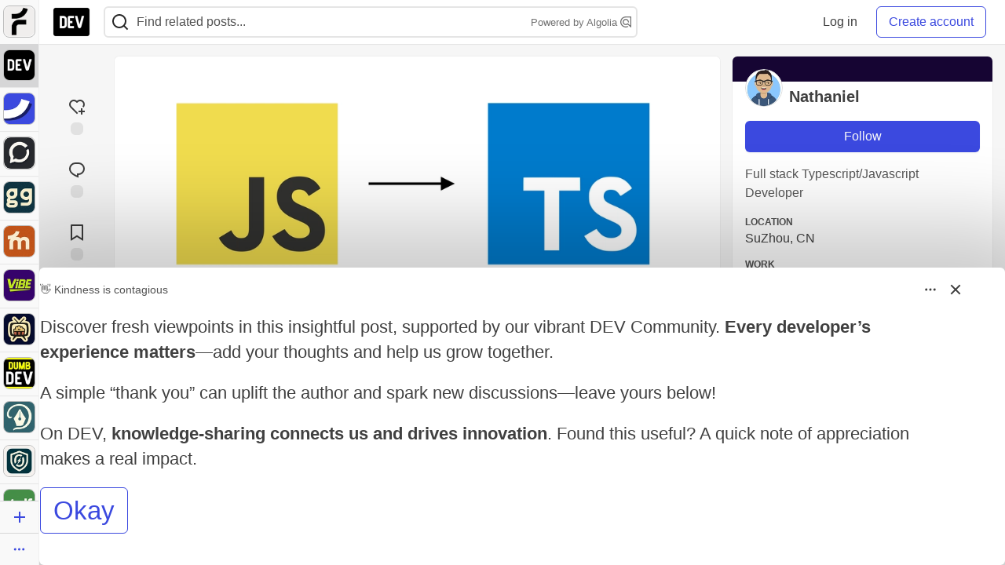

--- FILE ---
content_type: text/html; charset=utf-8
request_url: https://dev.to/natelindev/migrate-to-typescript-the-advance-guide-1df6
body_size: 43120
content:
<!DOCTYPE html>
<html lang="en">
  <head>
    <meta charset="utf-8">
    <title>Migrate to typescript - the advance guide - DEV Community</title>
    
    <link rel="preload" href="/reactions?article_id=535744" as="fetch" crossorigin="same-origin">
    <link rel="canonical" href="https://dev.to/natelindev/migrate-to-typescript-the-advance-guide-1df6" />
    <meta name="description" content="About a year ago I wrote a guide on how to migrate to typescript from javascript on node.js  and it g... Tagged with typescript, javascript, node, migrate.">
    <meta name="keywords" content="typescript, javascript, node, migrate, software, coding, development, engineering, inclusive, community">

    <meta property="og:type" content="article" />
    <meta property="og:url" content="https://dev.to/natelindev/migrate-to-typescript-the-advance-guide-1df6" />
    <meta property="og:title" content="Migrate to typescript - the advance guide" />
    <meta property="og:description" content="About a year ago I wrote a guide on how to migrate to typescript from javascript on node.js  and it g..." />
    <meta property="og:site_name" content="DEV Community" />
    <meta name="twitter:site" content="@thepracticaldev">
    <meta name="twitter:creator" content="@">
    <meta name="twitter:title" content="Migrate to typescript - the advance guide">
    <meta name="twitter:description" content="About a year ago I wrote a guide on how to migrate to typescript from javascript on node.js  and it g...">
    <meta name="twitter:card" content="summary_large_image">
    <meta name="twitter:widgets:new-embed-design" content="on">
    <meta name="robots" content="max-snippet:-1, max-image-preview:large, max-video-preview:-1">
      <meta property="og:image" content="https://media2.dev.to/dynamic/image/width=1000,height=500,fit=cover,gravity=auto,format=auto/https%3A%2F%2Fdev-to-uploads.s3.amazonaws.com%2Fi%2Fbo26ludpjjwekohtzsdt.jpg" />
      <meta name="twitter:image:src" content="https://media2.dev.to/dynamic/image/width=1000,height=500,fit=cover,gravity=auto,format=auto/https%3A%2F%2Fdev-to-uploads.s3.amazonaws.com%2Fi%2Fbo26ludpjjwekohtzsdt.jpg">

      <meta name="last-updated" content="2026-01-16 17:20:03 UTC">
      <meta name="user-signed-in" content="false">
      <meta name="head-cached-at" content="1768584003">
      <meta name="environment" content="production">
      <link rel="stylesheet" href="https://assets.dev.to/assets/minimal-044fc0591881caab0b36d4290b5fda0e31f8f3762e63d2e084a7ad8e34ad0f35.css" media="all" id="main-minimal-stylesheet" />
<link rel="stylesheet" href="https://assets.dev.to/assets/views-c7218f14065ddf63ad3cbc57904019aca23aedfdaa05f2154e3a9c05cd3a4fd2.css" media="all" id="main-views-stylesheet" />
<link rel="stylesheet" href="https://assets.dev.to/assets/crayons-98d64176d3c80084bfc156b30d3cb255984cf0534815e2f01dba15c82604ea30.css" media="all" id="main-crayons-stylesheet" />

      <script src="https://assets.dev.to/assets/base-49a8fe4e07d8957dd667d261ec816890c300d63637698ea97a4da989fa01eeef.js" defer="defer"></script>
<script src="https://assets.dev.to/assets/application-7258612fccf5d56314a6e4ad1898b4f818f474c4bb3485e302428d489a769a17.js" defer="defer"></script>
<script src="https://assets.dev.to/assets/baseInitializers-2f0777a6d67046056f9f42665560ce072de3801292674358ddbad6e135c1891d.js" defer="defer"></script>
<script src="https://assets.dev.to/assets/baseTracking-b6bf73e5ee66633e151e7d5b7c6bbccedfa4c59e3615be97b98c4c0f543ddae7.js" defer="defer"></script>
<script src="https://assets.dev.to/assets/followButtons-a29380c2c88136b97b2b5e63e94614ff7458fc72e07cffa7b6153831c28a40d2.js" defer="defer"></script>

        <meta name="search-script" content="https://assets.dev.to/assets/Search-47b78c90427318f3a0e6fb7266d267b81e2bfe6e124e47aafdb9a513670fa8bc.js">
      <meta name="viewport" content="width=device-width, initial-scale=1.0, viewport-fit=cover">
      <link rel="icon" type="image/x-icon" href="https://media2.dev.to/dynamic/image/width=32,height=,fit=scale-down,gravity=auto,format=auto/https%3A%2F%2Fdev-to-uploads.s3.amazonaws.com%2Fuploads%2Farticles%2F8j7kvp660rqzt99zui8e.png" />
      <link rel="apple-touch-icon" href="https://media2.dev.to/dynamic/image/width=180,height=,fit=scale-down,gravity=auto,format=auto/https%3A%2F%2Fdev-to-uploads.s3.amazonaws.com%2Fuploads%2Farticles%2F8j7kvp660rqzt99zui8e.png">
      <link rel="apple-touch-icon" sizes="152x152" href="https://media2.dev.to/dynamic/image/width=152,height=,fit=scale-down,gravity=auto,format=auto/https%3A%2F%2Fdev-to-uploads.s3.amazonaws.com%2Fuploads%2Farticles%2F8j7kvp660rqzt99zui8e.png">
      <link rel="apple-touch-icon" sizes="180x180" href="https://media2.dev.to/dynamic/image/width=180,height=,fit=scale-down,gravity=auto,format=auto/https%3A%2F%2Fdev-to-uploads.s3.amazonaws.com%2Fuploads%2Farticles%2F8j7kvp660rqzt99zui8e.png">
      <link rel="apple-touch-icon" sizes="167x167" href="https://media2.dev.to/dynamic/image/width=167,height=,fit=scale-down,gravity=auto,format=auto/https%3A%2F%2Fdev-to-uploads.s3.amazonaws.com%2Fuploads%2Farticles%2F8j7kvp660rqzt99zui8e.png">
      <link href="https://media2.dev.to/dynamic/image/width=192,height=,fit=scale-down,gravity=auto,format=auto/https%3A%2F%2Fdev-to-uploads.s3.amazonaws.com%2Fuploads%2Farticles%2F8j7kvp660rqzt99zui8e.png" rel="icon" sizes="192x192" />
      <link href="https://media2.dev.to/dynamic/image/width=128,height=,fit=scale-down,gravity=auto,format=auto/https%3A%2F%2Fdev-to-uploads.s3.amazonaws.com%2Fuploads%2Farticles%2F8j7kvp660rqzt99zui8e.png" rel="icon" sizes="128x128" />
      <meta name="apple-mobile-web-app-title" content="dev.to">
      <meta name="application-name" content="dev.to">
      <meta name="theme-color" content="#ffffff" media="(prefers-color-scheme: light)">
      <meta name="theme-color" content="#000000" media="(prefers-color-scheme: dark)">
      <link rel="search" href="https://dev.to/open-search.xml" type="application/opensearchdescription+xml" title="DEV Community" />

      <meta property="forem:name" content="DEV Community" />
      <meta property="forem:logo" content="https://media2.dev.to/dynamic/image/width=512,height=,fit=scale-down,gravity=auto,format=auto/https%3A%2F%2Fdev-to-uploads.s3.amazonaws.com%2Fuploads%2Farticles%2F8j7kvp660rqzt99zui8e.png" />
      <meta property="forem:domain" content="dev.to" />
    
  </head>
      <body
        class="sans-serif-article-body default-header"
        data-user-status="logged-out"
        data-is-root-subforem=""
          data-subforem-id="1"
        data-side-nav-visible="true"
        data-community-name="DEV Community"
        data-subscription-icon="https://assets.dev.to/assets/subscription-icon-805dfa7ac7dd660f07ed8d654877270825b07a92a03841aa99a1093bd00431b2.png"
        data-locale="en"
        data-honeybadger-key="hbp_nqu4Y66HuEKlD6YRGssZuRQnPOjDm50J8Zkr"
        data-deployed-at="2026-01-15T17:07:46Z"
        data-latest-commit-id="c5f2da055f8184dc3deb62e43d983c954d9d506b"
        data-ga-tracking="UA-71991109-1"
        data-cookie-banner-user-context="logged_out_only"
        data-cookie-banner-platform-context="off"
        data-algolia-id="PRSOBFP46H"
        data-algolia-search-key="9aa7d31610cba78851c9b1f63776a9dd"
        data-algolia-display="true"
        data-dynamic-url-component="bmar11"
        data-ga4-tracking-id="G-TYEM8Y3JN3">
        
        <script>
          if (navigator.userAgent === 'ForemWebView/1' || window.frameElement) {
            document.body.classList.add("hidden-shell");
          }
        </script>

        <link rel="stylesheet" href="https://assets.dev.to/assets/minimal-044fc0591881caab0b36d4290b5fda0e31f8f3762e63d2e084a7ad8e34ad0f35.css" media="all" id="secondary-minimal-stylesheet" />
<link rel="stylesheet" href="https://assets.dev.to/assets/views-c7218f14065ddf63ad3cbc57904019aca23aedfdaa05f2154e3a9c05cd3a4fd2.css" media="all" id="secondary-views-stylesheet" />
<link rel="stylesheet" href="https://assets.dev.to/assets/crayons-98d64176d3c80084bfc156b30d3cb255984cf0534815e2f01dba15c82604ea30.css" media="all" id="secondary-crayons-stylesheet" />

        <div id="body-styles">
          <style>
            :root {
              --accent-brand-lighter-rgb: 80, 99, 301;
              --accent-brand-rgb: 59, 73, 223;
              --accent-brand-darker-rgb: 47, 58, 178;
            }
          </style>
        </div>
        <div id="audiocontent" data-podcast="">
          
        </div>
            <nav id="main-side-bar" class="crayons-side-nav">
  <div class="crayons-side-nav__scrollable">
    <div id="main-sidebar-dropdown-trigger-35" aria-controls="main-sidebar-dropdown-35" data-sidebar-trigger="true" class="crayons-side-nav__item">
      <a class="crayons-side-nav-link" href="//forem.com" rel="noopener noreferrer" id="root-subforem-link" data-sidebar-subforem-id="35">
        <img src="https://media2.dev.to/dynamic/image/width=65,height=,fit=scale-down,gravity=auto,format=auto/https%3A%2F%2Fdev-to-uploads.s3.amazonaws.com%2Fuploads%2Farticles%2Fwalhydbusoe2o1pzxfwj.png" alt="Forem Logo" style="width: 100%; height: auto;">
      </a>
        <div class="profile-preview-card__content profile-preview-card__content--list crayons-dropdown p-4 pt-0 branded-7" id="root-feed-card">
          <header class="crayons-card__header">
            <h3 class="crayons-subtitle-2">
              Forem Feed
            </h3>
            <div class="fs-xs color-base-70">
              Follow new Subforems to improve your feed
            </div>
          </header>
          <div id="main-side-feed" class="crayons-card crayons-card--secondary crayons-layout__content">
          </div>
        </div>
    </div>
    <div id="main-sidebar-dropdown-trigger-1" aria-controls="main-sidebar-dropdown-1" data-sidebar-trigger="true" class="crayons-side-nav__item">
      <a class="crayons-side-nav-link" href="//dev.to" rel="noopener noreferrer" id="" data-sidebar-subforem-id="1">
        <img src="https://media2.dev.to/dynamic/image/width=65,height=,fit=scale-down,gravity=auto,format=auto/https%3A%2F%2Fdev-to-uploads.s3.amazonaws.com%2Fuploads%2Farticles%2F8j7kvp660rqzt99zui8e.png" alt="DEV Community Logo" style="width: 100%; height: auto;">
      </a>
        <div class="profile-preview-card__content crayons-dropdown p-4 pt-0 branded-7">
          <a href="//dev.to">
            <img src="https://media2.dev.to/dynamic/image/width=440,height=,fit=scale-down,gravity=auto,format=auto/https%3A%2F%2Fdev-to-uploads.s3.amazonaws.com%2Fuploads%2Farticles%2F3otvb2z646ytpt1hl2rv.jpg" class="crayons-side-nav__item-cover crayons-side-nav__item-cover--main" style="aspect-ratio: 10 / 5" alt="DEV Community Main Image">
          </a>
          <h3 class="py-2">
            <a href="//dev.to">DEV Community</a>
          </h3>
          <button name="button" type="button" data-info="{&quot;className&quot;:&quot;Subforem&quot;,&quot;style&quot;:&quot;&quot;,&quot;id&quot;:1,&quot;name&quot;:&quot;DEV Community&quot;}" class="crayons-btn follow-action-button whitespace-nowrap w-100 follow-subforem " aria-label="Follow Subforem: DEV Community" aria-pressed="false">Follow</button>
          <p class="crayons-text py-2 fs-s">
            A space to discuss and keep up software development and manage your software career
          </p>
        </div>
    </div>
    <div id="main-sidebar-dropdown-trigger-36" aria-controls="main-sidebar-dropdown-36" data-sidebar-trigger="true" class="crayons-side-nav__item">
      <a class="crayons-side-nav-link" href="//future.forem.com" rel="noopener noreferrer" id="" data-sidebar-subforem-id="36">
        <img src="https://media2.dev.to/dynamic/image/width=65,height=,fit=scale-down,gravity=auto,format=auto/https%3A%2F%2Fdev-to-uploads.s3.amazonaws.com%2Fuploads%2Farticles%2F9xjsbjb3ulcgpx932599.png" alt="Future Logo" style="width: 100%; height: auto;">
      </a>
        <div class="profile-preview-card__content crayons-dropdown p-4 pt-0 branded-7">
          <a href="//future.forem.com">
            <img src="https://media2.dev.to/dynamic/image/width=440,height=,fit=scale-down,gravity=auto,format=auto/https%3A%2F%2Fdev-to-uploads.s3.amazonaws.com%2Fuploads%2Farticles%2Frnip9mvroe4n1spfm43q.png" class="crayons-side-nav__item-cover crayons-side-nav__item-cover--main" style="aspect-ratio: 10 / 5" alt="Future Main Image">
          </a>
          <h3 class="py-2">
            <a href="//future.forem.com">Future</a>
          </h3>
          <button name="button" type="button" data-info="{&quot;className&quot;:&quot;Subforem&quot;,&quot;style&quot;:&quot;&quot;,&quot;id&quot;:36,&quot;name&quot;:&quot;Future&quot;}" class="crayons-btn follow-action-button whitespace-nowrap w-100 follow-subforem " aria-label="Follow Subforem: Future" aria-pressed="false">Follow</button>
          <p class="crayons-text py-2 fs-s">
            News and discussion of science and technology such as AI, VR, cryptocurrency, quantum computing, and more.
          </p>
        </div>
    </div>
    <div id="main-sidebar-dropdown-trigger-60" aria-controls="main-sidebar-dropdown-60" data-sidebar-trigger="true" class="crayons-side-nav__item">
      <a class="crayons-side-nav-link" href="//open.forem.com" rel="noopener noreferrer" id="" data-sidebar-subforem-id="60">
        <img src="https://media2.dev.to/dynamic/image/width=65,height=,fit=scale-down,gravity=auto,format=auto/https%3A%2F%2Fdev-to-uploads.s3.amazonaws.com%2Fuploads%2Farticles%2Fg8k8nlv7yl97085q8agp.png" alt="Open Forem Logo" style="width: 100%; height: auto;">
      </a>
        <div class="profile-preview-card__content crayons-dropdown p-4 pt-0 branded-7">
          <a href="//open.forem.com">
            <img src="https://media2.dev.to/dynamic/image/width=440,height=,fit=scale-down,gravity=auto,format=auto/https%3A%2F%2Fdev-to-uploads.s3.amazonaws.com%2Fuploads%2Farticles%2F9azopgwnjjpkgvtn5nux.png" class="crayons-side-nav__item-cover crayons-side-nav__item-cover--main" style="aspect-ratio: 10 / 5" alt="Open Forem Main Image">
          </a>
          <h3 class="py-2">
            <a href="//open.forem.com">Open Forem</a>
          </h3>
          <button name="button" type="button" data-info="{&quot;className&quot;:&quot;Subforem&quot;,&quot;style&quot;:&quot;&quot;,&quot;id&quot;:60,&quot;name&quot;:&quot;Open Forem&quot;}" class="crayons-btn follow-action-button whitespace-nowrap w-100 follow-subforem " aria-label="Follow Subforem: Open Forem" aria-pressed="false">Follow</button>
          <p class="crayons-text py-2 fs-s">
            A general discussion space for the Forem community. If it doesn&#39;t have a home elsewhere, it belongs here
          </p>
        </div>
    </div>
    <div id="main-sidebar-dropdown-trigger-43" aria-controls="main-sidebar-dropdown-43" data-sidebar-trigger="true" class="crayons-side-nav__item">
      <a class="crayons-side-nav-link" href="//gg.forem.com" rel="noopener noreferrer" id="" data-sidebar-subforem-id="43">
        <img src="https://media2.dev.to/dynamic/image/width=65,height=,fit=scale-down,gravity=auto,format=auto/https%3A%2F%2Fdev-to-uploads.s3.amazonaws.com%2Fuploads%2Farticles%2Fd89n749pwv3d05i93pfd.png" alt="Gamers Forem Logo" style="width: 100%; height: auto;">
      </a>
        <div class="profile-preview-card__content crayons-dropdown p-4 pt-0 branded-7">
          <a href="//gg.forem.com">
            <img src="https://media2.dev.to/dynamic/image/width=440,height=,fit=scale-down,gravity=auto,format=auto/https%3A%2F%2Fdev-to-uploads.s3.amazonaws.com%2Fuploads%2Farticles%2Fgg6i5z7ureeu96cayz19.png" class="crayons-side-nav__item-cover crayons-side-nav__item-cover--main" style="aspect-ratio: 10 / 5" alt="Gamers Forem Main Image">
          </a>
          <h3 class="py-2">
            <a href="//gg.forem.com">Gamers Forem</a>
          </h3>
          <button name="button" type="button" data-info="{&quot;className&quot;:&quot;Subforem&quot;,&quot;style&quot;:&quot;&quot;,&quot;id&quot;:43,&quot;name&quot;:&quot;Gamers Forem&quot;}" class="crayons-btn follow-action-button whitespace-nowrap w-100 follow-subforem " aria-label="Follow Subforem: Gamers Forem" aria-pressed="false">Follow</button>
          <p class="crayons-text py-2 fs-s">
            An inclusive community for gaming enthusiasts
          </p>
        </div>
    </div>
    <div id="main-sidebar-dropdown-trigger-42" aria-controls="main-sidebar-dropdown-42" data-sidebar-trigger="true" class="crayons-side-nav__item">
      <a class="crayons-side-nav-link" href="//music.forem.com" rel="noopener noreferrer" id="" data-sidebar-subforem-id="42">
        <img src="https://media2.dev.to/dynamic/image/width=65,height=,fit=scale-down,gravity=auto,format=auto/https%3A%2F%2Fdev-to-uploads.s3.amazonaws.com%2Fuploads%2Farticles%2Feyc812o5ed0he648y218.png" alt="Music Forem Logo" style="width: 100%; height: auto;">
      </a>
        <div class="profile-preview-card__content crayons-dropdown p-4 pt-0 branded-7">
          <a href="//music.forem.com">
            <img src="https://media2.dev.to/dynamic/image/width=440,height=,fit=scale-down,gravity=auto,format=auto/https%3A%2F%2Fdev-to-uploads.s3.amazonaws.com%2Fuploads%2Farticles%2Fqji7l84bi520qypekh4t.png" class="crayons-side-nav__item-cover crayons-side-nav__item-cover--main" style="aspect-ratio: 10 / 5" alt="Music Forem Main Image">
          </a>
          <h3 class="py-2">
            <a href="//music.forem.com">Music Forem</a>
          </h3>
          <button name="button" type="button" data-info="{&quot;className&quot;:&quot;Subforem&quot;,&quot;style&quot;:&quot;&quot;,&quot;id&quot;:42,&quot;name&quot;:&quot;Music Forem&quot;}" class="crayons-btn follow-action-button whitespace-nowrap w-100 follow-subforem " aria-label="Follow Subforem: Music Forem" aria-pressed="false">Follow</button>
          <p class="crayons-text py-2 fs-s">
            From composing and gigging to gear, hot music takes, and everything in between.
          </p>
        </div>
    </div>
    <div id="main-sidebar-dropdown-trigger-44" aria-controls="main-sidebar-dropdown-44" data-sidebar-trigger="true" class="crayons-side-nav__item">
      <a class="crayons-side-nav-link" href="//vibe.forem.com" rel="noopener noreferrer" id="" data-sidebar-subforem-id="44">
        <img src="https://media2.dev.to/dynamic/image/width=65,height=,fit=scale-down,gravity=auto,format=auto/https%3A%2F%2Fdev-to-uploads.s3.amazonaws.com%2Fuploads%2Farticles%2Fzhktp1xvmpf29y860wd3.png" alt="Vibe Coding Forem Logo" style="width: 100%; height: auto;">
      </a>
        <div class="profile-preview-card__content crayons-dropdown p-4 pt-0 branded-7">
          <a href="//vibe.forem.com">
            <img src="https://media2.dev.to/dynamic/image/width=440,height=,fit=scale-down,gravity=auto,format=auto/https%3A%2F%2Fdev-to-uploads.s3.amazonaws.com%2Fuploads%2Farticles%2Fetixkjcs50ddkp6wlv4p.png" class="crayons-side-nav__item-cover crayons-side-nav__item-cover--main" style="aspect-ratio: 10 / 5" alt="Vibe Coding Forem Main Image">
          </a>
          <h3 class="py-2">
            <a href="//vibe.forem.com">Vibe Coding Forem</a>
          </h3>
          <button name="button" type="button" data-info="{&quot;className&quot;:&quot;Subforem&quot;,&quot;style&quot;:&quot;&quot;,&quot;id&quot;:44,&quot;name&quot;:&quot;Vibe Coding Forem&quot;}" class="crayons-btn follow-action-button whitespace-nowrap w-100 follow-subforem " aria-label="Follow Subforem: Vibe Coding Forem" aria-pressed="false">Follow</button>
          <p class="crayons-text py-2 fs-s">
            Discussing AI software development, and showing off what we&#39;re building.
          </p>
        </div>
    </div>
    <div id="main-sidebar-dropdown-trigger-46" aria-controls="main-sidebar-dropdown-46" data-sidebar-trigger="true" class="crayons-side-nav__item">
      <a class="crayons-side-nav-link" href="//popcorn.forem.com" rel="noopener noreferrer" id="" data-sidebar-subforem-id="46">
        <img src="https://media2.dev.to/dynamic/image/width=65,height=,fit=scale-down,gravity=auto,format=auto/https%3A%2F%2Fdev-to-uploads.s3.amazonaws.com%2Fuploads%2Farticles%2Fmkwem77uxpvir9vy9eeu.png" alt="Popcorn Movies and TV Logo" style="width: 100%; height: auto;">
      </a>
        <div class="profile-preview-card__content crayons-dropdown p-4 pt-0 branded-7">
          <a href="//popcorn.forem.com">
            <img src="https://media2.dev.to/dynamic/image/width=440,height=,fit=scale-down,gravity=auto,format=auto/https%3A%2F%2Fdev-to-uploads.s3.amazonaws.com%2Fuploads%2Farticles%2Fi8rwbqi6l4wln8kbx606.png" class="crayons-side-nav__item-cover crayons-side-nav__item-cover--main" style="aspect-ratio: 10 / 5" alt="Popcorn Movies and TV Main Image">
          </a>
          <h3 class="py-2">
            <a href="//popcorn.forem.com">Popcorn Movies and TV</a>
          </h3>
          <button name="button" type="button" data-info="{&quot;className&quot;:&quot;Subforem&quot;,&quot;style&quot;:&quot;&quot;,&quot;id&quot;:46,&quot;name&quot;:&quot;Popcorn Movies and TV&quot;}" class="crayons-btn follow-action-button whitespace-nowrap w-100 follow-subforem " aria-label="Follow Subforem: Popcorn Movies and TV" aria-pressed="false">Follow</button>
          <p class="crayons-text py-2 fs-s">
            Movie and TV enthusiasm, criticism and everything in-between.
          </p>
        </div>
    </div>
    <div id="main-sidebar-dropdown-trigger-41" aria-controls="main-sidebar-dropdown-41" data-sidebar-trigger="true" class="crayons-side-nav__item">
      <a class="crayons-side-nav-link" href="//dumb.dev.to" rel="noopener noreferrer" id="" data-sidebar-subforem-id="41">
        <img src="https://media2.dev.to/dynamic/image/width=65,height=,fit=scale-down,gravity=auto,format=auto/https%3A%2F%2Fdev-to-uploads.s3.amazonaws.com%2Fuploads%2Farticles%2Finbbclsxtvxdfo0p2n66.png" alt="DUMB DEV Community Logo" style="width: 100%; height: auto;">
      </a>
        <div class="profile-preview-card__content crayons-dropdown p-4 pt-0 branded-7">
          <a href="//dumb.dev.to">
            <img src="https://media2.dev.to/dynamic/image/width=440,height=,fit=scale-down,gravity=auto,format=auto/https%3A%2F%2Fdev-to-uploads.s3.amazonaws.com%2Fuploads%2Farticles%2Fvb6sq9t5ehunzj4r4695.png" class="crayons-side-nav__item-cover crayons-side-nav__item-cover--main" style="aspect-ratio: 10 / 5" alt="DUMB DEV Community Main Image">
          </a>
          <h3 class="py-2">
            <a href="//dumb.dev.to">DUMB DEV Community</a>
          </h3>
          <button name="button" type="button" data-info="{&quot;className&quot;:&quot;Subforem&quot;,&quot;style&quot;:&quot;&quot;,&quot;id&quot;:41,&quot;name&quot;:&quot;DUMB DEV Community&quot;}" class="crayons-btn follow-action-button whitespace-nowrap w-100 follow-subforem " aria-label="Follow Subforem: DUMB DEV Community" aria-pressed="false">Follow</button>
          <p class="crayons-text py-2 fs-s">
            Memes and software development shitposting
          </p>
        </div>
    </div>
    <div id="main-sidebar-dropdown-trigger-48" aria-controls="main-sidebar-dropdown-48" data-sidebar-trigger="true" class="crayons-side-nav__item">
      <a class="crayons-side-nav-link" href="//design.forem.com" rel="noopener noreferrer" id="" data-sidebar-subforem-id="48">
        <img src="https://media2.dev.to/dynamic/image/width=65,height=,fit=scale-down,gravity=auto,format=auto/https%3A%2F%2Fdev-to-uploads.s3.amazonaws.com%2Fuploads%2Farticles%2Ff83jl8yxfp6c5srbo02f.png" alt="Design Community Logo" style="width: 100%; height: auto;">
      </a>
        <div class="profile-preview-card__content crayons-dropdown p-4 pt-0 branded-7">
          <a href="//design.forem.com">
            <img src="https://media2.dev.to/dynamic/image/width=440,height=,fit=scale-down,gravity=auto,format=auto/https%3A%2F%2Fdev-to-uploads.s3.amazonaws.com%2Fuploads%2Farticles%2Fujjn1ap9mpq8bwzn76em.png" class="crayons-side-nav__item-cover crayons-side-nav__item-cover--main" style="aspect-ratio: 10 / 5" alt="Design Community Main Image">
          </a>
          <h3 class="py-2">
            <a href="//design.forem.com">Design Community</a>
          </h3>
          <button name="button" type="button" data-info="{&quot;className&quot;:&quot;Subforem&quot;,&quot;style&quot;:&quot;&quot;,&quot;id&quot;:48,&quot;name&quot;:&quot;Design Community&quot;}" class="crayons-btn follow-action-button whitespace-nowrap w-100 follow-subforem " aria-label="Follow Subforem: Design Community" aria-pressed="false">Follow</button>
          <p class="crayons-text py-2 fs-s">
            Web design, graphic design and everything in-between
          </p>
        </div>
    </div>
    <div id="main-sidebar-dropdown-trigger-59" aria-controls="main-sidebar-dropdown-59" data-sidebar-trigger="true" class="crayons-side-nav__item">
      <a class="crayons-side-nav-link" href="//zeroday.forem.com" rel="noopener noreferrer" id="" data-sidebar-subforem-id="59">
        <img src="https://media2.dev.to/dynamic/image/width=65,height=,fit=scale-down,gravity=auto,format=auto/https%3A%2F%2Fdev-to-uploads.s3.amazonaws.com%2Fuploads%2Farticles%2Fdmn0m1ocwggrdvsma2cm.png" alt="Security Forem Logo" style="width: 100%; height: auto;">
      </a>
        <div class="profile-preview-card__content crayons-dropdown p-4 pt-0 branded-7">
          <a href="//zeroday.forem.com">
            <img src="https://media2.dev.to/dynamic/image/width=440,height=,fit=scale-down,gravity=auto,format=auto/https%3A%2F%2Fdev-to-uploads.s3.amazonaws.com%2Fuploads%2Farticles%2Fhlhtmj657f6j9nh8mxwm.png" class="crayons-side-nav__item-cover crayons-side-nav__item-cover--main" style="aspect-ratio: 10 / 5" alt="Security Forem Main Image">
          </a>
          <h3 class="py-2">
            <a href="//zeroday.forem.com">Security Forem</a>
          </h3>
          <button name="button" type="button" data-info="{&quot;className&quot;:&quot;Subforem&quot;,&quot;style&quot;:&quot;&quot;,&quot;id&quot;:59,&quot;name&quot;:&quot;Security Forem&quot;}" class="crayons-btn follow-action-button whitespace-nowrap w-100 follow-subforem " aria-label="Follow Subforem: Security Forem" aria-pressed="false">Follow</button>
          <p class="crayons-text py-2 fs-s">
            Your central hub for all things security. From ethical hacking and CTFs to GRC and career development, for beginners and pros alike
          </p>
        </div>
    </div>
    <div id="main-sidebar-dropdown-trigger-47" aria-controls="main-sidebar-dropdown-47" data-sidebar-trigger="true" class="crayons-side-nav__item">
      <a class="crayons-side-nav-link" href="//golf.forem.com" rel="noopener noreferrer" id="" data-sidebar-subforem-id="47">
        <img src="https://media2.dev.to/dynamic/image/width=65,height=,fit=scale-down,gravity=auto,format=auto/https%3A%2F%2Fdev-to-uploads.s3.amazonaws.com%2Fuploads%2Farticles%2Fnijx8yj8r5psetuqsw5z.png" alt="Golf Forem Logo" style="width: 100%; height: auto;">
      </a>
        <div class="profile-preview-card__content crayons-dropdown p-4 pt-0 branded-7">
          <a href="//golf.forem.com">
            <img src="https://media2.dev.to/dynamic/image/width=440,height=,fit=scale-down,gravity=auto,format=auto/https%3A%2F%2Fdev-to-uploads.s3.amazonaws.com%2Fuploads%2Farticles%2Fp2khtue7prp0t5p0pouh.png" class="crayons-side-nav__item-cover crayons-side-nav__item-cover--main" style="aspect-ratio: 10 / 5" alt="Golf Forem Main Image">
          </a>
          <h3 class="py-2">
            <a href="//golf.forem.com">Golf Forem</a>
          </h3>
          <button name="button" type="button" data-info="{&quot;className&quot;:&quot;Subforem&quot;,&quot;style&quot;:&quot;&quot;,&quot;id&quot;:47,&quot;name&quot;:&quot;Golf Forem&quot;}" class="crayons-btn follow-action-button whitespace-nowrap w-100 follow-subforem " aria-label="Follow Subforem: Golf Forem" aria-pressed="false">Follow</button>
          <p class="crayons-text py-2 fs-s">
            A community of golfers and golfing enthusiasts
          </p>
        </div>
    </div>
    <div id="main-sidebar-dropdown-trigger-55" aria-controls="main-sidebar-dropdown-55" data-sidebar-trigger="true" class="crayons-side-nav__item">
      <a class="crayons-side-nav-link" href="//crypto.forem.com" rel="noopener noreferrer" id="" data-sidebar-subforem-id="55">
        <img src="https://media2.dev.to/dynamic/image/width=65,height=,fit=scale-down,gravity=auto,format=auto/https%3A%2F%2Fdev-to-uploads.s3.amazonaws.com%2Fuploads%2Farticles%2Fzbfoyqjor9xqe5xtqani.png" alt="Crypto Forem Logo" style="width: 100%; height: auto;">
      </a>
        <div class="profile-preview-card__content crayons-dropdown p-4 pt-0 branded-7">
          <a href="//crypto.forem.com">
            <img src="https://media2.dev.to/dynamic/image/width=440,height=,fit=scale-down,gravity=auto,format=auto/https%3A%2F%2Fdev-to-uploads.s3.amazonaws.com%2Fuploads%2Farticles%2Fg0rowhjp8x0bqzdsmq0w.png" class="crayons-side-nav__item-cover crayons-side-nav__item-cover--main" style="aspect-ratio: 10 / 5" alt="Crypto Forem Main Image">
          </a>
          <h3 class="py-2">
            <a href="//crypto.forem.com">Crypto Forem</a>
          </h3>
          <button name="button" type="button" data-info="{&quot;className&quot;:&quot;Subforem&quot;,&quot;style&quot;:&quot;&quot;,&quot;id&quot;:55,&quot;name&quot;:&quot;Crypto Forem&quot;}" class="crayons-btn follow-action-button whitespace-nowrap w-100 follow-subforem " aria-label="Follow Subforem: Crypto Forem" aria-pressed="false">Follow</button>
          <p class="crayons-text py-2 fs-s">
            A collaborative community for all things Crypto—from Bitcoin to protocol development and DeFi to NFTs and market analysis.
          </p>
        </div>
    </div>
    <div id="main-sidebar-dropdown-trigger-61" aria-controls="main-sidebar-dropdown-61" data-sidebar-trigger="true" class="crayons-side-nav__item">
      <a class="crayons-side-nav-link" href="//parenting.forem.com" rel="noopener noreferrer" id="" data-sidebar-subforem-id="61">
        <img src="https://media2.dev.to/dynamic/image/width=65,height=,fit=scale-down,gravity=auto,format=auto/https%3A%2F%2Fdev-to-uploads.s3.amazonaws.com%2Fuploads%2Fsubforem_images%2Fmain_logo_5A1ZlPe69YTXNRsAxCXK.png" alt="Parenting Logo" style="width: 100%; height: auto;">
      </a>
        <div class="profile-preview-card__content crayons-dropdown p-4 pt-0 branded-7">
          <a href="//parenting.forem.com">
            <img src="https://media2.dev.to/dynamic/image/width=440,height=,fit=scale-down,gravity=auto,format=auto/https%3A%2F%2Fdev-to-uploads.s3.amazonaws.com%2Fuploads%2Fsubforem_images%2Fsocial_card_rFghJWhbtJWReC430aDM.png" class="crayons-side-nav__item-cover crayons-side-nav__item-cover--main" style="aspect-ratio: 10 / 5" alt="Parenting Main Image">
          </a>
          <h3 class="py-2">
            <a href="//parenting.forem.com">Parenting</a>
          </h3>
          <button name="button" type="button" data-info="{&quot;className&quot;:&quot;Subforem&quot;,&quot;style&quot;:&quot;&quot;,&quot;id&quot;:61,&quot;name&quot;:&quot;Parenting&quot;}" class="crayons-btn follow-action-button whitespace-nowrap w-100 follow-subforem " aria-label="Follow Subforem: Parenting" aria-pressed="false">Follow</button>
          <p class="crayons-text py-2 fs-s">
            A place for parents to the share the joys, challenges, and wisdom that come from raising kids. We&#39;re here for them and for each other.
          </p>
        </div>
    </div>
    <div id="main-sidebar-dropdown-trigger-39" aria-controls="main-sidebar-dropdown-39" data-sidebar-trigger="true" class="crayons-side-nav__item">
      <a class="crayons-side-nav-link" href="//core.forem.com" rel="noopener noreferrer" id="" data-sidebar-subforem-id="39">
        <img src="https://media2.dev.to/dynamic/image/width=65,height=,fit=scale-down,gravity=auto,format=auto/https%3A%2F%2Fdev-to-uploads.s3.amazonaws.com%2Fuploads%2Farticles%2Fupzbzgpb13b3e0dfxf51.png" alt="Forem Core Logo" style="width: 100%; height: auto;">
      </a>
        <div class="profile-preview-card__content crayons-dropdown p-4 pt-0 branded-7">
          <a href="//core.forem.com">
            <img src="https://media2.dev.to/dynamic/image/width=440,height=,fit=scale-down,gravity=auto,format=auto/https%3A%2F%2Fdev-to-uploads.s3.amazonaws.com%2Fuploads%2Farticles%2F7qi7bzwq9yok35no2owa.png" class="crayons-side-nav__item-cover crayons-side-nav__item-cover--main" style="aspect-ratio: 10 / 5" alt="Forem Core Main Image">
          </a>
          <h3 class="py-2">
            <a href="//core.forem.com">Forem Core</a>
          </h3>
          <button name="button" type="button" data-info="{&quot;className&quot;:&quot;Subforem&quot;,&quot;style&quot;:&quot;&quot;,&quot;id&quot;:39,&quot;name&quot;:&quot;Forem Core&quot;}" class="crayons-btn follow-action-button whitespace-nowrap w-100 follow-subforem " aria-label="Follow Subforem: Forem Core" aria-pressed="false">Follow</button>
          <p class="crayons-text py-2 fs-s">
            Discussing the core forem open source software project — features, bugs, performance, self-hosting.
          </p>
        </div>
    </div>
    <div id="main-sidebar-dropdown-trigger-51" aria-controls="main-sidebar-dropdown-51" data-sidebar-trigger="true" class="crayons-side-nav__item">
      <a class="crayons-side-nav-link" href="//maker.forem.com" rel="noopener noreferrer" id="" data-sidebar-subforem-id="51">
        <img src="https://media2.dev.to/dynamic/image/width=65,height=,fit=scale-down,gravity=auto,format=auto/https%3A%2F%2Fdev-to-uploads.s3.amazonaws.com%2Fuploads%2Farticles%2F7mwsgj74kx4dn0fliwh7.png" alt="Maker Forem Logo" style="width: 100%; height: auto;">
      </a>
        <div class="profile-preview-card__content crayons-dropdown p-4 pt-0 branded-7">
          <a href="//maker.forem.com">
            <img src="https://media2.dev.to/dynamic/image/width=440,height=,fit=scale-down,gravity=auto,format=auto/https%3A%2F%2Fdev-to-uploads.s3.amazonaws.com%2Fuploads%2Farticles%2F01bkopv3unqemfs036vr.png" class="crayons-side-nav__item-cover crayons-side-nav__item-cover--main" style="aspect-ratio: 10 / 5" alt="Maker Forem Main Image">
          </a>
          <h3 class="py-2">
            <a href="//maker.forem.com">Maker Forem</a>
          </h3>
          <button name="button" type="button" data-info="{&quot;className&quot;:&quot;Subforem&quot;,&quot;style&quot;:&quot;&quot;,&quot;id&quot;:51,&quot;name&quot;:&quot;Maker Forem&quot;}" class="crayons-btn follow-action-button whitespace-nowrap w-100 follow-subforem " aria-label="Follow Subforem: Maker Forem" aria-pressed="false">Follow</button>
          <p class="crayons-text py-2 fs-s">
            A community for makers, hobbyists, and professionals to discuss Arduino, Raspberry Pi, 3D printing, and much more.
          </p>
        </div>
    </div>
    <div id="main-sidebar-dropdown-trigger-63" aria-controls="main-sidebar-dropdown-63" data-sidebar-trigger="true" class="crayons-side-nav__item">
      <a class="crayons-side-nav-link" href="//hmpljs.forem.com" rel="noopener noreferrer" id="" data-sidebar-subforem-id="63">
        <img src="https://media2.dev.to/dynamic/image/width=65,height=,fit=scale-down,gravity=auto,format=auto/https%3A%2F%2Fdev-to-uploads.s3.amazonaws.com%2Fuploads%2Farticles%2F3yl1tok1l7116unun3e9.png" alt="HMPL.js Forem Logo" style="width: 100%; height: auto;">
      </a>
        <div class="profile-preview-card__content crayons-dropdown p-4 pt-0 branded-7">
          <a href="//hmpljs.forem.com">
            <img src="https://media2.dev.to/dynamic/image/width=440,height=,fit=scale-down,gravity=auto,format=auto/https%3A%2F%2Fdev-to-uploads.s3.amazonaws.com%2Fuploads%2Farticles%2F5ccjfqjnhjn866cfyngt.png" class="crayons-side-nav__item-cover crayons-side-nav__item-cover--main" style="aspect-ratio: 10 / 5" alt="HMPL.js Forem Main Image">
          </a>
          <h3 class="py-2">
            <a href="//hmpljs.forem.com">HMPL.js Forem</a>
          </h3>
          <button name="button" type="button" data-info="{&quot;className&quot;:&quot;Subforem&quot;,&quot;style&quot;:&quot;&quot;,&quot;id&quot;:63,&quot;name&quot;:&quot;HMPL.js Forem&quot;}" class="crayons-btn follow-action-button whitespace-nowrap w-100 follow-subforem " aria-label="Follow Subforem: HMPL.js Forem" aria-pressed="false">Follow</button>
          <p class="crayons-text py-2 fs-s">
            For developers using HMPL.js to build fast, lightweight web apps. A space to share projects, ask questions, and discuss server-driven templating
          </p>
        </div>
    </div>
  </div>
  <a class="crayons-side-nav__item crayons-side-nav__item--add subforems-menu-tooltip" href="/subforems/new" data-tooltip="New subforem">
    <svg xmlns="http://www.w3.org/2000/svg" fill="none" height="24" width="24" role="img" aria-labelledby="asc5i0u9g4xlefqmr42c8zaih7z9iy97" class="crayons-icon "><title id="asc5i0u9g4xlefqmr42c8zaih7z9iy97">Dropdown menu</title>
    <path d="M11 11V5h2v6h6v2h-6v6h-2v-6H5v-2z" fill="#08090a"></path>
</svg>

  </a>
  <a class="crayons-side-nav__item crayons-side-nav__item--menu subforems-menu-tooltip" href="/subforems" data-tooltip="View all Subforems">
    <svg xmlns="http://www.w3.org/2000/svg" width="24" height="24" viewBox="0 0 24 24" role="img" aria-labelledby="af8wjiy0q8t5ly0l1tnjahceuwp6z2jt" class="crayons-icon "><title id="af8wjiy0q8t5ly0l1tnjahceuwp6z2jt">Dropdown menu</title>
    <path fill-rule="evenodd" clip-rule="evenodd" d="M8.25 12a1.5 1.5 0 11-3 0 1.5 1.5 0 013 0zm5.25 0a1.5 1.5 0 11-3 0 1.5 1.5 0 013 0zm3.75 1.5a1.5 1.5 0 100-3 1.5 1.5 0 000 3z"></path>
</svg>

  </a>
</nav>

<script>
  (function () {
    // Utility: base64 unicode decode (for cookie payload)
    function base64DecodeUnicode(str) {
      try {
        return decodeURIComponent(
          atob(str)
            .split("")
            .map((c) => {
              return "%" + ("00" + c.charCodeAt(0).toString(16)).slice(-2);
            })
            .join(""),
        );
      } catch (e) {
        console.error("base64DecodeUnicode failed:", e);
        return null;
      }
    }

    function getCookie(name) {
      const match = document.cookie.match(
        new RegExp("(^|; )" + name.replace(/([.*+?^${}()|[\]\\])/g, "\\$1") + "=([^;]*)"),
      );
      return match ? decodeURIComponent(match[2]) : null;
    }

    function getUserFromCookie() {
      const raw = getCookie("current_user");
      if (!raw) return null;
      const decoded = base64DecodeUnicode(raw);
      if (!decoded) return null;
      try {
        return JSON.parse(decoded);
      } catch (e) {
        console.error("Parsing user from cookie failed:", e);
        return null;
      }
    }

    // --- user acquisition: prefer cookie, fallback to localStorage ---
    const storedCurrentUser = (() => {
      const fromCookie = getUserFromCookie();
      if (fromCookie) return fromCookie;
      const stored = localStorage?.getItem("current_user");
      if (!stored) return null;
      try {
        return JSON.parse(stored);
      } catch (e) {
        console.error("Parsing user from localStorage failed:", e);
        return null;
      }
    })();

    // apply authorization/display logic and reorder if present
    if (storedCurrentUser) {

      if (storedCurrentUser?.ordered_subforem_ids?.length > 0) {
        const subforemIds = storedCurrentUser.ordered_subforem_ids;
        const sidebar = document.getElementById("main-side-bar");
        const rootLink = document.getElementById("root-subforem-link");
        const rootSubforemId = rootLink?.getAttribute("data-sidebar-subforem-id");

        const subforemElements = sidebar.querySelectorAll("[data-sidebar-subforem-id]");
        const subforemMap = {};

        subforemElements.forEach((el) => {
          const id = el.getAttribute("data-sidebar-subforem-id");
          if (id !== rootSubforemId) {
            subforemMap[id] = el.closest(".crayons-side-nav__item");
          }
        });

        // remove non-root existing items
        Object.values(subforemMap).forEach((item) => {
          if (item && item.parentNode) {
            item.remove();
          }
        });

        // append in user's order (excluding root)
        const scrollableContainer = sidebar.querySelector(".crayons-side-nav__scrollable");
        subforemIds.forEach((id) => {
          if (id !== rootSubforemId && subforemMap[id]) {
            scrollableContainer.appendChild(subforemMap[id]);
          }
        });

        // append leftovers not in the user's list
        Object.keys(subforemMap).forEach((id) => {
          const parsedId = parseInt(id, 10);
          if (!subforemIds.includes(parsedId) && subforemMap[id]) {
            scrollableContainer.appendChild(subforemMap[id]);
          }
        });

        // ensure menu is last
        const menu = sidebar.querySelector(".crayons-side-nav__item--menu");
        if (menu) {
          sidebar.appendChild(menu);
        }
      }
    }

    // active subforem highlight based on current context
    const currentSubforemId = document.body.getAttribute("data-subforem-id");
    if (currentSubforemId) {
      const matching = document.querySelector(
        `[data-sidebar-subforem-id="${currentSubforemId}"]`,
      );
      if (matching) {
        matching.classList.add("active");
      }
    }
  })();
</script>

<script>
  document.addEventListener("DOMContentLoaded", () => {
    const sidebar = document.getElementById("main-side-bar");
    if (!sidebar) return;

    const items = sidebar.querySelectorAll(".crayons-side-nav__item");
    let hoverTimeout;
    let hasMoved = false;
    let lastMouseX = 0;
    let lastMouseY = 0;

    document.addEventListener("mousemove", (e) => {
      lastMouseX = e.clientX;
      lastMouseY = e.clientY;
      hasMoved = true;
    });

    items.forEach((item) => {
      item.addEventListener("mouseleave", function () {
        this.dataset.hasLeftOnce = "true";
        if (this.classList.contains("hovered")) {
          this.classList.remove("hovered");
          this.classList.add("not-hovered");
        }
      });

      item.addEventListener("mouseenter", function (e) {
        if (!hasMoved && !this.dataset.hasLeftOnce) {
          return;
        }

        const targetItem = this;
        const currentActive = sidebar.querySelector(
          ".crayons-side-nav__item.hovered",
        );

        const switchActiveState = () => {
          if (currentActive && currentActive !== targetItem) {
            currentActive.classList.remove("hovered");
            currentActive.classList.add("not-hovered");
            
            // Reset styles on the previous active item's pop-out card
            const previousPreviewCard = currentActive.querySelector(".profile-preview-card__content");
            if (previousPreviewCard) {
              previousPreviewCard.style.position = '';
              previousPreviewCard.style.left = '';
              previousPreviewCard.style.top = '';
              previousPreviewCard.style.bottom = '';
              previousPreviewCard.style.width = '';
              previousPreviewCard.style.zIndex = '';
            }
          }
          targetItem.classList.remove("not-hovered");
          targetItem.classList.add("hovered");
          let feedEl = document.getElementById('root-feed-card');
          if (feedEl) {
            feedEl.scrollTop = 0;
          }

          // --- NEW LOGIC START ---
          const previewCard = targetItem.querySelector(
            ".profile-preview-card__content",
          );
          if (previewCard) {
            const rect = targetItem.getBoundingClientRect();
            
            // Position the card relative to the viewport
            previewCard.style.position = 'fixed';
            previewCard.style.left = '48px';
            previewCard.style.width = '290px';
            previewCard.style.zIndex = '3000';
            
            if (window.innerHeight - rect.bottom < 280) {
              previewCard.classList.add("profile-preview-card__upsidedown");
              previewCard.style.top = 'auto';
              previewCard.style.bottom = `${window.innerHeight - rect.bottom - 30}px`;
            } else {
              previewCard.classList.remove("profile-preview-card__upsidedown");
              previewCard.style.top = `${rect.top - 30}px`;
              previewCard.style.bottom = 'auto';
            }
          }
          // --- NEW LOGIC END ---
        };

        clearTimeout(hoverTimeout);

        let delay = 20;
        const deltaX = e.clientX - lastMouseX;
        const deltaY = e.clientY - lastMouseY;

        if (deltaX > 10 && deltaX >= Math.abs(deltaY)) {
          delay = 250;
        }

        if (currentActive && currentActive !== targetItem) {
          hoverTimeout = setTimeout(switchActiveState, delay);
        } else {
          switchActiveState();
        }
      });
    });

    sidebar.addEventListener("mouseleave", () => {
      clearTimeout(hoverTimeout);
      const activeItem = sidebar.querySelector(
        ".crayons-side-nav__item.hovered",
      );
      if (activeItem) {
        activeItem.classList.remove("hovered");
        activeItem.classList.add("not-hovered");
        
        // Reset any inline styles on the pop-out card
        const previewCard = activeItem.querySelector(".profile-preview-card__content");
        if (previewCard) {
          previewCard.style.position = '';
          previewCard.style.left = '';
          previewCard.style.top = '';
          previewCard.style.bottom = '';
          previewCard.style.width = '';
          previewCard.style.zIndex = '';
        }
      }
    });
  });
</script>

<script src="https://assets.dev.to/assets/mainSidebar-10996dbfced598bf8143689e86ee995945103270acd272ccf8bab9d50c74074b.js" defer="defer"></script>

        <div class="navigation-progress" id="navigation-progress"></div>

<header id="topbar" class="crayons-header topbar print-hidden">
  <span id="route-change-target" tabindex="-1"></span>
  <a href="#main-content" class="skip-content-link">Skip to content</a>
  <div class="crayons-header__container">
    <span class="inline-block m:hidden ">
      <button class="c-btn c-btn--icon-alone js-hamburger-trigger mx-2">
        <svg xmlns="http://www.w3.org/2000/svg" width="24" height="24" viewBox="0 0 24 24" role="img" aria-labelledby="a10d41qr5locyrz27johjcwo0kl7o5p9" class="crayons-icon"><title id="a10d41qr5locyrz27johjcwo0kl7o5p9">Navigation menu</title>
    <path d="M3 4h18v2H3V4zm0 7h18v2H3v-2zm0 7h18v2H3v-2z"></path>
</svg>

      </button>
    </span>
    <a href="/" class="site-logo" aria-label="DEV Community Home" >
    <img class="site-logo__img"
         src="https://media2.dev.to/dynamic/image/quality=100/https://dev-to-uploads.s3.amazonaws.com/uploads/logos/resized_logo_UQww2soKuUsjaOGNB38o.png"
         style="aspect-ratio: 10 / 8"
         alt="DEV Community">
</a>


    <div class="crayons-header--search js-search-form" id="header-search">
      <form accept-charset="UTF-8" method="get" action="/search" role="search">
        <div class="crayons-fields crayons-fields--horizontal">
          <div class="crayons-field flex-1 relative">
            <input id="search-input" class="crayons-header--search-input crayons-textfield js-search-input" type="text" id="nav-search" name="q" placeholder="Find related posts..." autocomplete="off" />
            <button type="submit" aria-label="Search" class="c-btn c-btn--icon-alone absolute inset-px right-auto mt-0 py-0">
              <svg xmlns="http://www.w3.org/2000/svg" width="24" height="24" viewBox="0 0 24 24" role="img" aria-labelledby="ag5rh6qvw0poxqwlrzk34t4ehl3une0v" aria-hidden="true" class="crayons-icon"><title id="ag5rh6qvw0poxqwlrzk34t4ehl3une0v">Search</title>
    <path d="M18.031 16.617l4.283 4.282-1.415 1.415-4.282-4.283A8.96 8.96 0 0111 20c-4.968 0-9-4.032-9-9s4.032-9 9-9 9 4.032 9 9a8.96 8.96 0 01-1.969 5.617zm-2.006-.742A6.977 6.977 0 0018 11c0-3.868-3.133-7-7-7-3.868 0-7 3.132-7 7 0 3.867 3.132 7 7 7a6.977 6.977 0 004.875-1.975l.15-.15z"></path>
</svg>

            </button>

            <a class="crayons-header--search-brand-indicator" href="https://www.algolia.com/developers/?utm_source=devto&utm_medium=referral" target="_blank" rel="noopener noreferrer">
                Powered by Algolia
                <svg xmlns="http://www.w3.org/2000/svg" id="Layer_1" width="24" height="24" viewBox="0 0 500 500.34" role="img" aria-labelledby="aod6q9or7l1boj1fj59vl93rbi4e2skn" aria-hidden="true" class="crayons-icon"><title id="aod6q9or7l1boj1fj59vl93rbi4e2skn">Search</title>
  <defs></defs><path class="cls-1" d="M250,0C113.38,0,2,110.16,.03,246.32c-2,138.29,110.19,252.87,248.49,253.67,42.71,.25,83.85-10.2,120.38-30.05,3.56-1.93,4.11-6.83,1.08-9.52l-23.39-20.74c-4.75-4.22-11.52-5.41-17.37-2.92-25.5,10.85-53.21,16.39-81.76,16.04-111.75-1.37-202.04-94.35-200.26-206.1,1.76-110.33,92.06-199.55,202.8-199.55h202.83V407.68l-115.08-102.25c-3.72-3.31-9.43-2.66-12.43,1.31-18.47,24.46-48.56,39.67-81.98,37.36-46.36-3.2-83.92-40.52-87.4-86.86-4.15-55.28,39.65-101.58,94.07-101.58,49.21,0,89.74,37.88,93.97,86.01,.38,4.28,2.31,8.28,5.53,11.13l29.97,26.57c3.4,3.01,8.8,1.17,9.63-3.3,2.16-11.55,2.92-23.6,2.07-35.95-4.83-70.39-61.84-127.01-132.26-131.35-80.73-4.98-148.23,58.18-150.37,137.35-2.09,77.15,61.12,143.66,138.28,145.36,32.21,.71,62.07-9.42,86.2-26.97l150.36,133.29c6.45,5.71,16.62,1.14,16.62-7.48V9.49C500,4.25,495.75,0,490.51,0H250Z"></path>
</svg>

            </a>
          </div>
        </div>
      </form>
    </div>

    <div class="flex items-center h-100 ml-auto">
        <div class="flex" id="authentication-top-nav-actions">
          <span class="hidden m:block">
            <a href="https://dev.to/enter?signup_subforem=1" class="c-link c-link--block mr-2 whitespace-nowrap ml-auto" data-no-instant>
              Log in
            </a>
          </span>

          <a href="https://dev.to/enter?signup_subforem=1&amp;state=new-user" data-tracking-id="ca_top_nav" data-tracking-source="top_navbar" class="c-cta c-cta--branded whitespace-nowrap mr-2" data-no-instant>
            Create account
          </a>
        </div>
    </div>
  </div>
</header>

<div class="hamburger">
  <div class="hamburger__content">
    <header class="hamburger__content__header">
      <h2 class="fs-l fw-bold flex-1 break-word lh-tight">DEV Community</h2>

      <button class="c-btn c-btn--icon-alone js-hamburger-trigger shrink-0" aria-label="Close">
        <svg xmlns="http://www.w3.org/2000/svg" width="24" height="24" viewBox="0 0 24 24" role="img" aria-labelledby="annac1k2n70nznqjbg312juh0wih05my" aria-hidden="true" class="crayons-icon c-btn__icon"><title id="annac1k2n70nznqjbg312juh0wih05my">Close</title><path d="M12 10.586l4.95-4.95 1.414 1.414-4.95 4.95 4.95 4.95-1.414 1.414-4.95-4.95-4.95 4.95-1.414-1.414 4.95-4.95-4.95-4.95L7.05 5.636l4.95 4.95z"></path></svg>

      </button>
    </header>

    <div class="p-2 js-navigation-links-container" id="authentication-hamburger-actions">
    </div>
  </div>
  <div class="hamburger__overlay js-hamburger-trigger"></div>
</div>


        <div id="active-broadcast" class="broadcast-wrapper"></div>
<div id="page-content" class="wrapper stories stories-show articletag-typescript articletag-javascript articletag-node articletag-migrate articleuser-220931" data-current-page="stories-show">
  <div id="page-content-inner" data-internal-nav="false">
    <div id="page-route-change" class="screen-reader-only" aria-live="polite" aria-atomic="true"></div>

    
<style>
  .html-variant-wrapper { display: none}
</style>



<script src="https://unpkg.com/@webcomponents/webcomponentsjs@2.2.10/webcomponents-loader.js"
        integrity="sha384-3HK5hxQbkFqOIxMbpROlRmRtYl2LBZ52t+tqcjzsmr9NJuOWQxl8RgQSyFvq2lhy"
        crossorigin="anonymous" defer></script>

  <script src="https://assets.dev.to/assets/webShare-0686f0b9ac40589694ef6ae6a6202c44119bc781c254f6cf6d52d8a008461156.js" defer="defer"></script>
<script src="https://assets.dev.to/assets/articlePage-dce93defbf17ca8235da52777a6f00be546cfd46bf23df4486bb0461e18f7a23.js" defer="defer"></script>
<script src="https://assets.dev.to/assets/commentDropdowns-7a28d130e5b78d38b30a9495a964003a66bd64fa455fc70b766d69cf06b9ba24.js" defer="defer"></script>

  <script type="application/ld+json">
    {"@context":"http://schema.org","@type":"Article","mainEntityOfPage":{"@type":"WebPage","@id":"https://dev.to/natelindev/migrate-to-typescript-the-advance-guide-1df6"},"url":"https://dev.to/natelindev/migrate-to-typescript-the-advance-guide-1df6","image":["https://media2.dev.to/dynamic/image/width=1080,height=1080,fit=cover,gravity=auto,format=auto/https%3A%2F%2Fdev-to-uploads.s3.amazonaws.com%2Fi%2Fbo26ludpjjwekohtzsdt.jpg","https://media2.dev.to/dynamic/image/width=1280,height=720,fit=cover,gravity=auto,format=auto/https%3A%2F%2Fdev-to-uploads.s3.amazonaws.com%2Fi%2Fbo26ludpjjwekohtzsdt.jpg","https://media2.dev.to/dynamic/image/width=1600,height=900,fit=cover,gravity=auto,format=auto/https%3A%2F%2Fdev-to-uploads.s3.amazonaws.com%2Fi%2Fbo26ludpjjwekohtzsdt.jpg"],"publisher":{"@context":"http://schema.org","@type":"Organization","name":"DEV Community","logo":{"@context":"http://schema.org","@type":"ImageObject","url":"https://media2.dev.to/dynamic/image/width=192,height=,fit=scale-down,gravity=auto,format=auto/https%3A%2F%2Fdev-to-uploads.s3.amazonaws.com%2Fuploads%2Farticles%2F8j7kvp660rqzt99zui8e.png","width":"192","height":"192"}},"headline":"Migrate to typescript - the advance guide","author":{"@context":"http://schema.org","@type":"Person","url":"https://dev.to/natelindev","name":"Nathaniel"},"datePublished":"2020-12-07T19:36:25Z","dateModified":"2021-02-01T09:17:17Z","mainEntity":{"@type":"DiscussionForumPosting","@id":"#article-discussion-535744","headline":"Migrate to typescript - the advance guide","text":"\u003cp\u003eAbout a year ago I wrote a guide on \u003ca href=\"https://dev.to/llldar/migrate-to-typescript-on-node-js-2jhg\"\u003ehow to migrate to typescript from javascript on node.js\u003c/a\u003e  and it got more than 7k views. I did not have much knowledge on javascript nor typescript at the time and might have been focusing too much on certain tools instead of the big picture. And the biggest problem is that I didn't provide a solution to migrating \u003cstrong\u003elarge projects\u003c/strong\u003e where you obviously not going to rewrite everything in a short time, thus I feel the urge to share the greatest and latest of what I learned on how to migrate to typescript.\u003c/p\u003e\n\n\u003cp\u003eThe entire process of migrating your mighty thousand-file mono-repo project to typescript is easier than you think. Here's 3 main steps on how to do it.\u003c/p\u003e\n\n\u003cp\u003eNOTE: This article assumes you know the basics of typescript and use \u003ccode\u003eVisual Studio Code\u003c/code\u003e, if not, some details might not apply.\u003c/p\u003e\n\n\u003cp\u003eRelevant code for this guide: \u003ca href=\"https://github.com/llldar/migrate-to-typescript-the-advance-guide\" target=\"_blank\" rel=\"noopener noreferrer\"\u003ehttps://github.com/llldar/migrate-to-typescript-the-advance-guide\u003c/a\u003e\u003c/p\u003e\n\n\u003ch2\u003e\n  \u003ca name=\"typing-begins\" href=\"#typing-begins\"\u003e\n  \u003c/a\u003e\n  Typing Begins\n\u003c/h2\u003e\n\n\u003cp\u003eAfter 10 hours of debugging using \u003ccode\u003econsole.log\u003c/code\u003e, you finally fixed that \u003ccode\u003eCannot read property 'x' of undefined\u003c/code\u003e error and turns out it's due to calling some method that might be \u003ccode\u003eundefined\u003c/code\u003e: what a surprise! You swear to yourself that you are going to migrate the entire project to typescript. But when looking at the \u003ccode\u003elib\u003c/code\u003e, \u003ccode\u003eutil\u003c/code\u003e and \u003ccode\u003ecomponents\u003c/code\u003e folder and those tens of thousands of javascript files in them, you say to yourself: 'Maybe later, maybe when I have time'. Of course that day never come since you always have \"cool new features\" to add to the app and customers are not going to pay more for typescript anyway.\u003c/p\u003e\n\n\u003cp\u003eNow what if I told you that you can migrate to typescript \u003cstrong\u003eincrementally\u003c/strong\u003e and start benefiting from it \u003cstrong\u003eimmediately\u003c/strong\u003e?\u003c/p\u003e\n\n\u003ch3\u003e\n  \u003ca name=\"add-the-magic-raw-dts-endraw-\" href=\"#add-the-magic-raw-dts-endraw-\"\u003e\n  \u003c/a\u003e\n  Add the magic \u003ccode\u003ed.ts\u003c/code\u003e\n\u003c/h3\u003e\n\n\u003cp\u003e\u003ccode\u003ed.ts\u003c/code\u003e files are \u003ca href=\"https://www.typescriptlang.org/docs/handbook/declaration-files/introduction.html\" target=\"_blank\" rel=\"noopener noreferrer\"\u003etype declaration\u003c/a\u003e files from typescript, all they do is declaring various types of objects and functions used in your code and does not contain any actual logic.\u003c/p\u003e\n\n\u003cp\u003eNow considering you are writing a messaging app:\u003c/p\u003e\n\n\u003cp\u003eAssuming you have a constant named \u003ccode\u003euser\u003c/code\u003e  and some arrays of it inside \u003ccode\u003euser.js\u003c/code\u003e\u003cbr\u003e\n\u003c/p\u003e\n\n\u003cdiv class=\"highlight js-code-highlight\"\u003e\n\u003cpre class=\"highlight javascript\"\u003e\u003ccode\u003e\u003cspan class=\"kd\"\u003econst\u003c/span\u003e \u003cspan class=\"nx\"\u003euser\u003c/span\u003e \u003cspan class=\"o\"\u003e=\u003c/span\u003e \u003cspan class=\"p\"\u003e{\u003c/span\u003e\n  \u003cspan class=\"na\"\u003eid\u003c/span\u003e\u003cspan class=\"p\"\u003e:\u003c/span\u003e \u003cspan class=\"mi\"\u003e1234\u003c/span\u003e\u003cspan class=\"p\"\u003e,\u003c/span\u003e\n  \u003cspan class=\"na\"\u003efirstname\u003c/span\u003e\u003cspan class=\"p\"\u003e:\u003c/span\u003e \u003cspan class=\"dl\"\u003e'\u003c/span\u003e\u003cspan class=\"s1\"\u003eBruce\u003c/span\u003e\u003cspan class=\"dl\"\u003e'\u003c/span\u003e\u003cspan class=\"p\"\u003e,\u003c/span\u003e\n  \u003cspan class=\"na\"\u003elastname\u003c/span\u003e\u003cspan class=\"p\"\u003e:\u003c/span\u003e \u003cspan class=\"dl\"\u003e'\u003c/span\u003e\u003cspan class=\"s1\"\u003eWayne\u003c/span\u003e\u003cspan class=\"dl\"\u003e'\u003c/span\u003e\u003cspan class=\"p\"\u003e,\u003c/span\u003e\n  \u003cspan class=\"na\"\u003estatus\u003c/span\u003e\u003cspan class=\"p\"\u003e:\u003c/span\u003e \u003cspan class=\"dl\"\u003e'\u003c/span\u003e\u003cspan class=\"s1\"\u003eonline\u003c/span\u003e\u003cspan class=\"dl\"\u003e'\u003c/span\u003e\u003cspan class=\"p\"\u003e,\u003c/span\u003e\n\u003cspan class=\"p\"\u003e};\u003c/span\u003e\n\n\u003cspan class=\"kd\"\u003econst\u003c/span\u003e \u003cspan class=\"nx\"\u003eusers\u003c/span\u003e \u003cspan class=\"o\"\u003e=\u003c/span\u003e \u003cspan class=\"p\"\u003e[\u003c/span\u003e\u003cspan class=\"nx\"\u003euser\u003c/span\u003e\u003cspan class=\"p\"\u003e];\u003c/span\u003e\n\n\u003cspan class=\"kd\"\u003econst\u003c/span\u003e \u003cspan class=\"nx\"\u003eonlineUsers\u003c/span\u003e \u003cspan class=\"o\"\u003e=\u003c/span\u003e \u003cspan class=\"nx\"\u003eusers\u003c/span\u003e\u003cspan class=\"p\"\u003e.\u003c/span\u003e\u003cspan class=\"nf\"\u003efilter\u003c/span\u003e\u003cspan class=\"p\"\u003e((\u003c/span\u003e\u003cspan class=\"nx\"\u003eu\u003c/span\u003e\u003cspan class=\"p\"\u003e)\u003c/span\u003e \u003cspan class=\"o\"\u003e=\u0026gt;\u003c/span\u003e \u003cspan class=\"nx\"\u003eu\u003c/span\u003e\u003cspan class=\"p\"\u003e.\u003c/span\u003e\u003cspan class=\"nx\"\u003estatus\u003c/span\u003e \u003cspan class=\"o\"\u003e===\u003c/span\u003e \u003cspan class=\"dl\"\u003e'\u003c/span\u003e\u003cspan class=\"s1\"\u003eonline\u003c/span\u003e\u003cspan class=\"dl\"\u003e'\u003c/span\u003e\u003cspan class=\"p\"\u003e);\u003c/span\u003e\n\n\u003cspan class=\"nx\"\u003econsole\u003c/span\u003e\u003cspan class=\"p\"\u003e.\u003c/span\u003e\u003cspan class=\"nf\"\u003elog\u003c/span\u003e\u003cspan class=\"p\"\u003e(\u003c/span\u003e\n  \u003cspan class=\"nx\"\u003eonlineUsers\u003c/span\u003e\u003cspan class=\"p\"\u003e.\u003c/span\u003e\u003cspan class=\"nf\"\u003emap\u003c/span\u003e\u003cspan class=\"p\"\u003e((\u003c/span\u003e\u003cspan class=\"nx\"\u003eou\u003c/span\u003e\u003cspan class=\"p\"\u003e)\u003c/span\u003e \u003cspan class=\"o\"\u003e=\u0026gt;\u003c/span\u003e \u003cspan class=\"s2\"\u003e`\u003c/span\u003e\u003cspan class=\"p\"\u003e${\u003c/span\u003e\u003cspan class=\"nx\"\u003eou\u003c/span\u003e\u003cspan class=\"p\"\u003e.\u003c/span\u003e\u003cspan class=\"nx\"\u003efirstname\u003c/span\u003e\u003cspan class=\"p\"\u003e}\u003c/span\u003e\u003cspan class=\"s2\"\u003e \u003c/span\u003e\u003cspan class=\"p\"\u003e${\u003c/span\u003e\u003cspan class=\"nx\"\u003eou\u003c/span\u003e\u003cspan class=\"p\"\u003e.\u003c/span\u003e\u003cspan class=\"nx\"\u003elastname\u003c/span\u003e\u003cspan class=\"p\"\u003e}\u003c/span\u003e\u003cspan class=\"s2\"\u003e is \u003c/span\u003e\u003cspan class=\"p\"\u003e${\u003c/span\u003e\u003cspan class=\"nx\"\u003eou\u003c/span\u003e\u003cspan class=\"p\"\u003e.\u003c/span\u003e\u003cspan class=\"nx\"\u003estatus\u003c/span\u003e\u003cspan class=\"p\"\u003e}\u003c/span\u003e\u003cspan class=\"s2\"\u003e`\u003c/span\u003e\u003cspan class=\"p\"\u003e)\u003c/span\u003e\n\u003cspan class=\"p\"\u003e);\u003c/span\u003e\n\u003c/code\u003e\u003c/pre\u003e\n\u003cdiv class=\"highlight__panel js-actions-panel\"\u003e\n\u003cdiv class=\"highlight__panel-action js-fullscreen-code-action\"\u003e\n    \u003csvg xmlns=\"http://www.w3.org/2000/svg\" width=\"20px\" height=\"20px\" viewbox=\"0 0 24 24\" class=\"highlight-action crayons-icon highlight-action--fullscreen-on\"\u003e\u003ctitle\u003eEnter fullscreen mode\u003c/title\u003e\n    \u003cpath d=\"M16 3h6v6h-2V5h-4V3zM2 3h6v2H4v4H2V3zm18 16v-4h2v6h-6v-2h4zM4 19h4v2H2v-6h2v4z\"\u003e\u003c/path\u003e\n\u003c/svg\u003e\n\n    \u003csvg xmlns=\"http://www.w3.org/2000/svg\" width=\"20px\" height=\"20px\" viewbox=\"0 0 24 24\" class=\"highlight-action crayons-icon highlight-action--fullscreen-off\"\u003e\u003ctitle\u003eExit fullscreen mode\u003c/title\u003e\n    \u003cpath d=\"M18 7h4v2h-6V3h2v4zM8 9H2V7h4V3h2v6zm10 8v4h-2v-6h6v2h-4zM8 15v6H6v-4H2v-2h6z\"\u003e\u003c/path\u003e\n\u003c/svg\u003e\n\n\u003c/div\u003e\n\u003c/div\u003e\n\u003c/div\u003e\n\n\n\n\u003cp\u003eCorresponding \u003ccode\u003euser.d.ts\u003c/code\u003e would be\u003cbr\u003e\n\u003c/p\u003e\n\n\u003cdiv class=\"highlight js-code-highlight\"\u003e\n\u003cpre class=\"highlight typescript\"\u003e\u003ccode\u003e\u003cspan class=\"k\"\u003eexport\u003c/span\u003e \u003cspan class=\"kr\"\u003einterface\u003c/span\u003e \u003cspan class=\"nx\"\u003eUser\u003c/span\u003e \u003cspan class=\"p\"\u003e{\u003c/span\u003e\n  \u003cspan class=\"nl\"\u003eid\u003c/span\u003e\u003cspan class=\"p\"\u003e:\u003c/span\u003e \u003cspan class=\"kr\"\u003enumber\u003c/span\u003e\u003cspan class=\"p\"\u003e;\u003c/span\u003e\n  \u003cspan class=\"nl\"\u003efirstname\u003c/span\u003e\u003cspan class=\"p\"\u003e:\u003c/span\u003e \u003cspan class=\"kr\"\u003estring\u003c/span\u003e\u003cspan class=\"p\"\u003e;\u003c/span\u003e\n  \u003cspan class=\"nl\"\u003elastname\u003c/span\u003e\u003cspan class=\"p\"\u003e:\u003c/span\u003e \u003cspan class=\"kr\"\u003estring\u003c/span\u003e\u003cspan class=\"p\"\u003e;\u003c/span\u003e\n  \u003cspan class=\"nl\"\u003estatus\u003c/span\u003e\u003cspan class=\"p\"\u003e:\u003c/span\u003e \u003cspan class=\"dl\"\u003e'\u003c/span\u003e\u003cspan class=\"s1\"\u003eonline\u003c/span\u003e\u003cspan class=\"dl\"\u003e'\u003c/span\u003e \u003cspan class=\"o\"\u003e|\u003c/span\u003e \u003cspan class=\"dl\"\u003e'\u003c/span\u003e\u003cspan class=\"s1\"\u003eoffline\u003c/span\u003e\u003cspan class=\"dl\"\u003e'\u003c/span\u003e\u003cspan class=\"p\"\u003e;\u003c/span\u003e\n\u003cspan class=\"p\"\u003e}\u003c/span\u003e\n\u003c/code\u003e\u003c/pre\u003e\n\u003cdiv class=\"highlight__panel js-actions-panel\"\u003e\n\u003cdiv class=\"highlight__panel-action js-fullscreen-code-action\"\u003e\n    \u003csvg xmlns=\"http://www.w3.org/2000/svg\" width=\"20px\" height=\"20px\" viewbox=\"0 0 24 24\" class=\"highlight-action crayons-icon highlight-action--fullscreen-on\"\u003e\u003ctitle\u003eEnter fullscreen mode\u003c/title\u003e\n    \u003cpath d=\"M16 3h6v6h-2V5h-4V3zM2 3h6v2H4v4H2V3zm18 16v-4h2v6h-6v-2h4zM4 19h4v2H2v-6h2v4z\"\u003e\u003c/path\u003e\n\u003c/svg\u003e\n\n    \u003csvg xmlns=\"http://www.w3.org/2000/svg\" width=\"20px\" height=\"20px\" viewbox=\"0 0 24 24\" class=\"highlight-action crayons-icon highlight-action--fullscreen-off\"\u003e\u003ctitle\u003eExit fullscreen mode\u003c/title\u003e\n    \u003cpath d=\"M18 7h4v2h-6V3h2v4zM8 9H2V7h4V3h2v6zm10 8v4h-2v-6h6v2h-4zM8 15v6H6v-4H2v-2h6z\"\u003e\u003c/path\u003e\n\u003c/svg\u003e\n\n\u003c/div\u003e\n\u003c/div\u003e\n\u003c/div\u003e\n\n\n\n\u003cp\u003eThen you have this function named \u003ccode\u003esendMessage\u003c/code\u003e inside \u003ccode\u003emessage.js\u003c/code\u003e\u003cbr\u003e\n\u003c/p\u003e\n\n\u003cdiv class=\"highlight js-code-highlight\"\u003e\n\u003cpre class=\"highlight javascript\"\u003e\u003ccode\u003e\u003cspan class=\"kd\"\u003efunction\u003c/span\u003e \u003cspan class=\"nf\"\u003esendMessage\u003c/span\u003e\u003cspan class=\"p\"\u003e(\u003c/span\u003e\u003cspan class=\"k\"\u003efrom\u003c/span\u003e\u003cspan class=\"p\"\u003e,\u003c/span\u003e \u003cspan class=\"nx\"\u003eto\u003c/span\u003e\u003cspan class=\"p\"\u003e,\u003c/span\u003e \u003cspan class=\"nx\"\u003emessage\u003c/span\u003e\u003cspan class=\"p\"\u003e)\u003c/span\u003e\n\u003c/code\u003e\u003c/pre\u003e\n\u003cdiv class=\"highlight__panel js-actions-panel\"\u003e\n\u003cdiv class=\"highlight__panel-action js-fullscreen-code-action\"\u003e\n    \u003csvg xmlns=\"http://www.w3.org/2000/svg\" width=\"20px\" height=\"20px\" viewbox=\"0 0 24 24\" class=\"highlight-action crayons-icon highlight-action--fullscreen-on\"\u003e\u003ctitle\u003eEnter fullscreen mode\u003c/title\u003e\n    \u003cpath d=\"M16 3h6v6h-2V5h-4V3zM2 3h6v2H4v4H2V3zm18 16v-4h2v6h-6v-2h4zM4 19h4v2H2v-6h2v4z\"\u003e\u003c/path\u003e\n\u003c/svg\u003e\n\n    \u003csvg xmlns=\"http://www.w3.org/2000/svg\" width=\"20px\" height=\"20px\" viewbox=\"0 0 24 24\" class=\"highlight-action crayons-icon highlight-action--fullscreen-off\"\u003e\u003ctitle\u003eExit fullscreen mode\u003c/title\u003e\n    \u003cpath d=\"M18 7h4v2h-6V3h2v4zM8 9H2V7h4V3h2v6zm10 8v4h-2v-6h6v2h-4zM8 15v6H6v-4H2v-2h6z\"\u003e\u003c/path\u003e\n\u003c/svg\u003e\n\n\u003c/div\u003e\n\u003c/div\u003e\n\u003c/div\u003e\n\n\n\n\u003cp\u003eThe corresponding interface in \u003ccode\u003emessage.d.ts\u003c/code\u003e should look like:\u003cbr\u003e\n\u003c/p\u003e\n\n\u003cdiv class=\"highlight js-code-highlight\"\u003e\n\u003cpre class=\"highlight typescript\"\u003e\u003ccode\u003e\u003cspan class=\"kd\"\u003etype\u003c/span\u003e \u003cspan class=\"nx\"\u003esendMessage\u003c/span\u003e \u003cspan class=\"o\"\u003e=\u003c/span\u003e \u003cspan class=\"p\"\u003e(\u003c/span\u003e\u003cspan class=\"k\"\u003efrom\u003c/span\u003e\u003cspan class=\"p\"\u003e:\u003c/span\u003e \u003cspan class=\"kr\"\u003estring\u003c/span\u003e\u003cspan class=\"p\"\u003e,\u003c/span\u003e \u003cspan class=\"nx\"\u003eto\u003c/span\u003e\u003cspan class=\"p\"\u003e:\u003c/span\u003e \u003cspan class=\"kr\"\u003estring\u003c/span\u003e\u003cspan class=\"p\"\u003e,\u003c/span\u003e \u003cspan class=\"nx\"\u003emessage\u003c/span\u003e\u003cspan class=\"p\"\u003e:\u003c/span\u003e \u003cspan class=\"kr\"\u003estring\u003c/span\u003e\u003cspan class=\"p\"\u003e)\u003c/span\u003e \u003cspan class=\"o\"\u003e=\u0026gt;\u003c/span\u003e \u003cspan class=\"nx\"\u003eboolean\u003c/span\u003e\n\u003c/code\u003e\u003c/pre\u003e\n\u003cdiv class=\"highlight__panel js-actions-panel\"\u003e\n\u003cdiv class=\"highlight__panel-action js-fullscreen-code-action\"\u003e\n    \u003csvg xmlns=\"http://www.w3.org/2000/svg\" width=\"20px\" height=\"20px\" viewbox=\"0 0 24 24\" class=\"highlight-action crayons-icon highlight-action--fullscreen-on\"\u003e\u003ctitle\u003eEnter fullscreen mode\u003c/title\u003e\n    \u003cpath d=\"M16 3h6v6h-2V5h-4V3zM2 3h6v2H4v4H2V3zm18 16v-4h2v6h-6v-2h4zM4 19h4v2H2v-6h2v4z\"\u003e\u003c/path\u003e\n\u003c/svg\u003e\n\n    \u003csvg xmlns=\"http://www.w3.org/2000/svg\" width=\"20px\" height=\"20px\" viewbox=\"0 0 24 24\" class=\"highlight-action crayons-icon highlight-action--fullscreen-off\"\u003e\u003ctitle\u003eExit fullscreen mode\u003c/title\u003e\n    \u003cpath d=\"M18 7h4v2h-6V3h2v4zM8 9H2V7h4V3h2v6zm10 8v4h-2v-6h6v2h-4zM8 15v6H6v-4H2v-2h6z\"\u003e\u003c/path\u003e\n\u003c/svg\u003e\n\n\u003c/div\u003e\n\u003c/div\u003e\n\u003c/div\u003e\n\n\n\n\u003cp\u003eHowever, our \u003ccode\u003esendMessage\u003c/code\u003e might not be that simple, maybe we could have used some more complex types as parameter, or it could be an async function\u003c/p\u003e\n\n\u003cp\u003eFor complex types you can use \u003ccode\u003eimport\u003c/code\u003e to help things out, keep types clean and avoid duplicates.\u003cbr\u003e\n\u003c/p\u003e\n\n\u003cdiv class=\"highlight js-code-highlight\"\u003e\n\u003cpre class=\"highlight typescript\"\u003e\u003ccode\u003e\u003cspan class=\"k\"\u003eimport\u003c/span\u003e \u003cspan class=\"p\"\u003e{\u003c/span\u003e \u003cspan class=\"nx\"\u003eUser\u003c/span\u003e \u003cspan class=\"p\"\u003e}\u003c/span\u003e \u003cspan class=\"k\"\u003efrom\u003c/span\u003e \u003cspan class=\"dl\"\u003e'\u003c/span\u003e\u003cspan class=\"s1\"\u003e./models/user\u003c/span\u003e\u003cspan class=\"dl\"\u003e'\u003c/span\u003e\u003cspan class=\"p\"\u003e;\u003c/span\u003e\n\u003cspan class=\"kd\"\u003etype\u003c/span\u003e \u003cspan class=\"nx\"\u003eMessage\u003c/span\u003e \u003cspan class=\"o\"\u003e=\u003c/span\u003e \u003cspan class=\"p\"\u003e{\u003c/span\u003e\n  \u003cspan class=\"na\"\u003econtent\u003c/span\u003e\u003cspan class=\"p\"\u003e:\u003c/span\u003e \u003cspan class=\"kr\"\u003estring\u003c/span\u003e\u003cspan class=\"p\"\u003e;\u003c/span\u003e\n  \u003cspan class=\"nl\"\u003ecreateAt\u003c/span\u003e\u003cspan class=\"p\"\u003e:\u003c/span\u003e \u003cspan class=\"nb\"\u003eDate\u003c/span\u003e\u003cspan class=\"p\"\u003e;\u003c/span\u003e\n  \u003cspan class=\"nl\"\u003elikes\u003c/span\u003e\u003cspan class=\"p\"\u003e:\u003c/span\u003e \u003cspan class=\"kr\"\u003enumber\u003c/span\u003e\u003cspan class=\"p\"\u003e;\u003c/span\u003e\n\u003cspan class=\"p\"\u003e}\u003c/span\u003e\n\u003cspan class=\"kr\"\u003einterface\u003c/span\u003e \u003cspan class=\"nx\"\u003eMessageResult\u003c/span\u003e \u003cspan class=\"p\"\u003e{\u003c/span\u003e\n  \u003cspan class=\"nl\"\u003eok\u003c/span\u003e\u003cspan class=\"p\"\u003e:\u003c/span\u003e \u003cspan class=\"nx\"\u003eboolean\u003c/span\u003e\u003cspan class=\"p\"\u003e;\u003c/span\u003e\n  \u003cspan class=\"nl\"\u003estatusCode\u003c/span\u003e\u003cspan class=\"p\"\u003e:\u003c/span\u003e \u003cspan class=\"kr\"\u003enumber\u003c/span\u003e\u003cspan class=\"p\"\u003e;\u003c/span\u003e\n  \u003cspan class=\"nl\"\u003ejson\u003c/span\u003e\u003cspan class=\"p\"\u003e:\u003c/span\u003e \u003cspan class=\"p\"\u003e()\u003c/span\u003e \u003cspan class=\"o\"\u003e=\u0026gt;\u003c/span\u003e \u003cspan class=\"nb\"\u003ePromise\u003c/span\u003e\u003cspan class=\"o\"\u003e\u0026lt;\u003c/span\u003e\u003cspan class=\"kr\"\u003eany\u003c/span\u003e\u003cspan class=\"o\"\u003e\u0026gt;\u003c/span\u003e\u003cspan class=\"p\"\u003e;\u003c/span\u003e\n  \u003cspan class=\"nl\"\u003etext\u003c/span\u003e\u003cspan class=\"p\"\u003e:\u003c/span\u003e \u003cspan class=\"p\"\u003e()\u003c/span\u003e \u003cspan class=\"o\"\u003e=\u0026gt;\u003c/span\u003e \u003cspan class=\"nb\"\u003ePromise\u003c/span\u003e\u003cspan class=\"o\"\u003e\u0026lt;\u003c/span\u003e\u003cspan class=\"kr\"\u003estring\u003c/span\u003e\u003cspan class=\"o\"\u003e\u0026gt;\u003c/span\u003e\u003cspan class=\"p\"\u003e;\u003c/span\u003e\n\u003cspan class=\"p\"\u003e}\u003c/span\u003e\n\u003cspan class=\"kd\"\u003etype\u003c/span\u003e \u003cspan class=\"nx\"\u003esendMessage\u003c/span\u003e \u003cspan class=\"o\"\u003e=\u003c/span\u003e \u003cspan class=\"p\"\u003e(\u003c/span\u003e\u003cspan class=\"k\"\u003efrom\u003c/span\u003e\u003cspan class=\"p\"\u003e:\u003c/span\u003e \u003cspan class=\"nx\"\u003eUser\u003c/span\u003e\u003cspan class=\"p\"\u003e,\u003c/span\u003e \u003cspan class=\"nx\"\u003eto\u003c/span\u003e\u003cspan class=\"p\"\u003e:\u003c/span\u003e \u003cspan class=\"nx\"\u003eUser\u003c/span\u003e\u003cspan class=\"p\"\u003e,\u003c/span\u003e \u003cspan class=\"nx\"\u003emessage\u003c/span\u003e\u003cspan class=\"p\"\u003e:\u003c/span\u003e \u003cspan class=\"nx\"\u003eMessage\u003c/span\u003e\u003cspan class=\"p\"\u003e)\u003c/span\u003e \u003cspan class=\"o\"\u003e=\u0026gt;\u003c/span\u003e \u003cspan class=\"nb\"\u003ePromise\u003c/span\u003e\u003cspan class=\"o\"\u003e\u0026lt;\u003c/span\u003e\u003cspan class=\"nx\"\u003eMessageResult\u003c/span\u003e\u003cspan class=\"o\"\u003e\u0026gt;\u003c/span\u003e\n\u003c/code\u003e\u003c/pre\u003e\n\u003cdiv class=\"highlight__panel js-actions-panel\"\u003e\n\u003cdiv class=\"highlight__panel-action js-fullscreen-code-action\"\u003e\n    \u003csvg xmlns=\"http://www.w3.org/2000/svg\" width=\"20px\" height=\"20px\" viewbox=\"0 0 24 24\" class=\"highlight-action crayons-icon highlight-action--fullscreen-on\"\u003e\u003ctitle\u003eEnter fullscreen mode\u003c/title\u003e\n    \u003cpath d=\"M16 3h6v6h-2V5h-4V3zM2 3h6v2H4v4H2V3zm18 16v-4h2v6h-6v-2h4zM4 19h4v2H2v-6h2v4z\"\u003e\u003c/path\u003e\n\u003c/svg\u003e\n\n    \u003csvg xmlns=\"http://www.w3.org/2000/svg\" width=\"20px\" height=\"20px\" viewbox=\"0 0 24 24\" class=\"highlight-action crayons-icon highlight-action--fullscreen-off\"\u003e\u003ctitle\u003eExit fullscreen mode\u003c/title\u003e\n    \u003cpath d=\"M18 7h4v2h-6V3h2v4zM8 9H2V7h4V3h2v6zm10 8v4h-2v-6h6v2h-4zM8 15v6H6v-4H2v-2h6z\"\u003e\u003c/path\u003e\n\u003c/svg\u003e\n\n\u003c/div\u003e\n\u003c/div\u003e\n\u003c/div\u003e\n\n\n\n\u003cp\u003eNOTE: I used both \u003ccode\u003etype\u003c/code\u003e  and \u003ccode\u003einterface\u003c/code\u003e here to show you how to use them, you should stick to one of them in your project.\u003c/p\u003e\n\n\u003ch3\u003e\n  \u003ca name=\"connecting-the-types\" href=\"#connecting-the-types\"\u003e\n  \u003c/a\u003e\n  Connecting the types\n\u003c/h3\u003e\n\n\u003cp\u003eNow that you have the types, how does them work with your \u003ccode\u003ejs\u003c/code\u003e files?\u003c/p\u003e\n\n\u003cp\u003eThere are generally 2 approaches:\u003c/p\u003e\n\n\u003ch4\u003e\n  \u003ca name=\"jsdoc-typedef-import\" href=\"#jsdoc-typedef-import\"\u003e\n  \u003c/a\u003e\n  Jsdoc typedef import\n\u003c/h4\u003e\n\n\u003cp\u003eassuming \u003ccode\u003euser.d.ts\u003c/code\u003e are in the same folder, you add the following comments in your \u003ccode\u003euser.js\u003c/code\u003e:\u003cbr\u003e\n\u003c/p\u003e\n\n\u003cdiv class=\"highlight js-code-highlight\"\u003e\n\u003cpre class=\"highlight javascript\"\u003e\u003ccode\u003e\u003cspan class=\"cm\"\u003e/**\n * @typedef {import('./user').User} User\n */\u003c/span\u003e\n\n\u003cspan class=\"cm\"\u003e/**\n * @type {User}\n */\u003c/span\u003e\n\u003cspan class=\"kd\"\u003econst\u003c/span\u003e \u003cspan class=\"nx\"\u003euser\u003c/span\u003e \u003cspan class=\"o\"\u003e=\u003c/span\u003e \u003cspan class=\"p\"\u003e{\u003c/span\u003e\n  \u003cspan class=\"na\"\u003eid\u003c/span\u003e\u003cspan class=\"p\"\u003e:\u003c/span\u003e \u003cspan class=\"mi\"\u003e1234\u003c/span\u003e\u003cspan class=\"p\"\u003e,\u003c/span\u003e\n  \u003cspan class=\"na\"\u003efirstname\u003c/span\u003e\u003cspan class=\"p\"\u003e:\u003c/span\u003e \u003cspan class=\"dl\"\u003e'\u003c/span\u003e\u003cspan class=\"s1\"\u003eBruce\u003c/span\u003e\u003cspan class=\"dl\"\u003e'\u003c/span\u003e\u003cspan class=\"p\"\u003e,\u003c/span\u003e\n  \u003cspan class=\"na\"\u003elastname\u003c/span\u003e\u003cspan class=\"p\"\u003e:\u003c/span\u003e \u003cspan class=\"dl\"\u003e'\u003c/span\u003e\u003cspan class=\"s1\"\u003eWayne\u003c/span\u003e\u003cspan class=\"dl\"\u003e'\u003c/span\u003e\u003cspan class=\"p\"\u003e,\u003c/span\u003e\n  \u003cspan class=\"na\"\u003estatus\u003c/span\u003e\u003cspan class=\"p\"\u003e:\u003c/span\u003e \u003cspan class=\"dl\"\u003e'\u003c/span\u003e\u003cspan class=\"s1\"\u003eonline\u003c/span\u003e\u003cspan class=\"dl\"\u003e'\u003c/span\u003e\u003cspan class=\"p\"\u003e,\u003c/span\u003e\n\u003cspan class=\"p\"\u003e};\u003c/span\u003e\n\n\u003cspan class=\"cm\"\u003e/**\n * @type {User[]}\n */\u003c/span\u003e\n\u003cspan class=\"kd\"\u003econst\u003c/span\u003e \u003cspan class=\"nx\"\u003eusers\u003c/span\u003e \u003cspan class=\"o\"\u003e=\u003c/span\u003e \u003cspan class=\"p\"\u003e[];\u003c/span\u003e\n\n\u003cspan class=\"c1\"\u003e// onlineUser would automatically infer its type to be User[]\u003c/span\u003e\n\u003cspan class=\"kd\"\u003econst\u003c/span\u003e \u003cspan class=\"nx\"\u003eonlineUsers\u003c/span\u003e \u003cspan class=\"o\"\u003e=\u003c/span\u003e \u003cspan class=\"nx\"\u003eusers\u003c/span\u003e\u003cspan class=\"p\"\u003e.\u003c/span\u003e\u003cspan class=\"nf\"\u003efilter\u003c/span\u003e\u003cspan class=\"p\"\u003e((\u003c/span\u003e\u003cspan class=\"nx\"\u003eu\u003c/span\u003e\u003cspan class=\"p\"\u003e)\u003c/span\u003e \u003cspan class=\"o\"\u003e=\u0026gt;\u003c/span\u003e \u003cspan class=\"nx\"\u003eu\u003c/span\u003e\u003cspan class=\"p\"\u003e.\u003c/span\u003e\u003cspan class=\"nx\"\u003estatus\u003c/span\u003e \u003cspan class=\"o\"\u003e===\u003c/span\u003e \u003cspan class=\"dl\"\u003e'\u003c/span\u003e\u003cspan class=\"s1\"\u003eonline\u003c/span\u003e\u003cspan class=\"dl\"\u003e'\u003c/span\u003e\u003cspan class=\"p\"\u003e);\u003c/span\u003e\n\n\u003cspan class=\"nx\"\u003econsole\u003c/span\u003e\u003cspan class=\"p\"\u003e.\u003c/span\u003e\u003cspan class=\"nf\"\u003elog\u003c/span\u003e\u003cspan class=\"p\"\u003e(\u003c/span\u003e\n  \u003cspan class=\"nx\"\u003eonlineUsers\u003c/span\u003e\u003cspan class=\"p\"\u003e.\u003c/span\u003e\u003cspan class=\"nf\"\u003emap\u003c/span\u003e\u003cspan class=\"p\"\u003e((\u003c/span\u003e\u003cspan class=\"nx\"\u003eou\u003c/span\u003e\u003cspan class=\"p\"\u003e)\u003c/span\u003e \u003cspan class=\"o\"\u003e=\u0026gt;\u003c/span\u003e \u003cspan class=\"s2\"\u003e`\u003c/span\u003e\u003cspan class=\"p\"\u003e${\u003c/span\u003e\u003cspan class=\"nx\"\u003eou\u003c/span\u003e\u003cspan class=\"p\"\u003e.\u003c/span\u003e\u003cspan class=\"nx\"\u003efirstname\u003c/span\u003e\u003cspan class=\"p\"\u003e}\u003c/span\u003e\u003cspan class=\"s2\"\u003e \u003c/span\u003e\u003cspan class=\"p\"\u003e${\u003c/span\u003e\u003cspan class=\"nx\"\u003eou\u003c/span\u003e\u003cspan class=\"p\"\u003e.\u003c/span\u003e\u003cspan class=\"nx\"\u003elastname\u003c/span\u003e\u003cspan class=\"p\"\u003e}\u003c/span\u003e\u003cspan class=\"s2\"\u003e is \u003c/span\u003e\u003cspan class=\"p\"\u003e${\u003c/span\u003e\u003cspan class=\"nx\"\u003eou\u003c/span\u003e\u003cspan class=\"p\"\u003e.\u003c/span\u003e\u003cspan class=\"nx\"\u003estatus\u003c/span\u003e\u003cspan class=\"p\"\u003e}\u003c/span\u003e\u003cspan class=\"s2\"\u003e`\u003c/span\u003e\u003cspan class=\"p\"\u003e)\u003c/span\u003e\n\u003cspan class=\"p\"\u003e);\u003c/span\u003e\n\u003c/code\u003e\u003c/pre\u003e\n\u003cdiv class=\"highlight__panel js-actions-panel\"\u003e\n\u003cdiv class=\"highlight__panel-action js-fullscreen-code-action\"\u003e\n    \u003csvg xmlns=\"http://www.w3.org/2000/svg\" width=\"20px\" height=\"20px\" viewbox=\"0 0 24 24\" class=\"highlight-action crayons-icon highlight-action--fullscreen-on\"\u003e\u003ctitle\u003eEnter fullscreen mode\u003c/title\u003e\n    \u003cpath d=\"M16 3h6v6h-2V5h-4V3zM2 3h6v2H4v4H2V3zm18 16v-4h2v6h-6v-2h4zM4 19h4v2H2v-6h2v4z\"\u003e\u003c/path\u003e\n\u003c/svg\u003e\n\n    \u003csvg xmlns=\"http://www.w3.org/2000/svg\" width=\"20px\" height=\"20px\" viewbox=\"0 0 24 24\" class=\"highlight-action crayons-icon highlight-action--fullscreen-off\"\u003e\u003ctitle\u003eExit fullscreen mode\u003c/title\u003e\n    \u003cpath d=\"M18 7h4v2h-6V3h2v4zM8 9H2V7h4V3h2v6zm10 8v4h-2v-6h6v2h-4zM8 15v6H6v-4H2v-2h6z\"\u003e\u003c/path\u003e\n\u003c/svg\u003e\n\n\u003c/div\u003e\n\u003c/div\u003e\n\u003c/div\u003e\n\n\n\n\u003cp\u003eTo use this approach correctly, you need to keep the \u003ccode\u003eimport\u003c/code\u003e and \u003ccode\u003eexport\u003c/code\u003e inside your \u003ccode\u003ed.ts\u003c/code\u003e files. Otherwise you would end up getting \u003ccode\u003eany\u003c/code\u003e type, which is definitely not what you want.\u003c/p\u003e\n\n\u003ch4\u003e\n  \u003ca name=\"triple-slash-directive\" href=\"#triple-slash-directive\"\u003e\n  \u003c/a\u003e\n  Triple slash directive\n\u003c/h4\u003e\n\n\u003cp\u003eTriple slash directive is the \"good ol'way\" of \u003ccode\u003eimport\u003c/code\u003e in typescript when you are not able to use \u003ccode\u003eimport\u003c/code\u003e in certain situations.\u003c/p\u003e\n\n\u003cp\u003eNOTE: you might need to add the following to your \u003ccode\u003eeslint config file\u003c/code\u003e when deal with \u003ccode\u003etriple slash directive\u003c/code\u003e to avoid eslint errors.\u003cbr\u003e\n\u003c/p\u003e\n\n\u003cdiv class=\"highlight js-code-highlight\"\u003e\n\u003cpre class=\"highlight json\"\u003e\u003ccode\u003e\u003cspan class=\"p\"\u003e{\u003c/span\u003e\u003cspan class=\"w\"\u003e\n  \u003c/span\u003e\u003cspan class=\"nl\"\u003e\"rules\"\u003c/span\u003e\u003cspan class=\"p\"\u003e:\u003c/span\u003e\u003cspan class=\"w\"\u003e \u003c/span\u003e\u003cspan class=\"p\"\u003e{\u003c/span\u003e\u003cspan class=\"w\"\u003e\n    \u003c/span\u003e\u003cspan class=\"nl\"\u003e\"spaced-comment\"\u003c/span\u003e\u003cspan class=\"p\"\u003e:\u003c/span\u003e\u003cspan class=\"w\"\u003e \u003c/span\u003e\u003cspan class=\"p\"\u003e[\u003c/span\u003e\u003cspan class=\"w\"\u003e\n      \u003c/span\u003e\u003cspan class=\"s2\"\u003e\"error\"\u003c/span\u003e\u003cspan class=\"p\"\u003e,\u003c/span\u003e\u003cspan class=\"w\"\u003e\n      \u003c/span\u003e\u003cspan class=\"s2\"\u003e\"always\"\u003c/span\u003e\u003cspan class=\"p\"\u003e,\u003c/span\u003e\u003cspan class=\"w\"\u003e\n      \u003c/span\u003e\u003cspan class=\"p\"\u003e{\u003c/span\u003e\u003cspan class=\"w\"\u003e\n        \u003c/span\u003e\u003cspan class=\"nl\"\u003e\"line\"\u003c/span\u003e\u003cspan class=\"p\"\u003e:\u003c/span\u003e\u003cspan class=\"w\"\u003e \u003c/span\u003e\u003cspan class=\"p\"\u003e{\u003c/span\u003e\u003cspan class=\"w\"\u003e\n          \u003c/span\u003e\u003cspan class=\"nl\"\u003e\"markers\"\u003c/span\u003e\u003cspan class=\"p\"\u003e:\u003c/span\u003e\u003cspan class=\"w\"\u003e \u003c/span\u003e\u003cspan class=\"p\"\u003e[\u003c/span\u003e\u003cspan class=\"s2\"\u003e\"/\"\u003c/span\u003e\u003cspan class=\"p\"\u003e]\u003c/span\u003e\u003cspan class=\"w\"\u003e\n        \u003c/span\u003e\u003cspan class=\"p\"\u003e}\u003c/span\u003e\u003cspan class=\"w\"\u003e\n      \u003c/span\u003e\u003cspan class=\"p\"\u003e}\u003c/span\u003e\u003cspan class=\"w\"\u003e\n    \u003c/span\u003e\u003cspan class=\"p\"\u003e]\u003c/span\u003e\u003cspan class=\"w\"\u003e\n  \u003c/span\u003e\u003cspan class=\"p\"\u003e}\u003c/span\u003e\u003cspan class=\"w\"\u003e\n\u003c/span\u003e\u003cspan class=\"p\"\u003e}\u003c/span\u003e\u003cspan class=\"w\"\u003e\n\u003c/span\u003e\u003c/code\u003e\u003c/pre\u003e\n\u003cdiv class=\"highlight__panel js-actions-panel\"\u003e\n\u003cdiv class=\"highlight__panel-action js-fullscreen-code-action\"\u003e\n    \u003csvg xmlns=\"http://www.w3.org/2000/svg\" width=\"20px\" height=\"20px\" viewbox=\"0 0 24 24\" class=\"highlight-action crayons-icon highlight-action--fullscreen-on\"\u003e\u003ctitle\u003eEnter fullscreen mode\u003c/title\u003e\n    \u003cpath d=\"M16 3h6v6h-2V5h-4V3zM2 3h6v2H4v4H2V3zm18 16v-4h2v6h-6v-2h4zM4 19h4v2H2v-6h2v4z\"\u003e\u003c/path\u003e\n\u003c/svg\u003e\n\n    \u003csvg xmlns=\"http://www.w3.org/2000/svg\" width=\"20px\" height=\"20px\" viewbox=\"0 0 24 24\" class=\"highlight-action crayons-icon highlight-action--fullscreen-off\"\u003e\u003ctitle\u003eExit fullscreen mode\u003c/title\u003e\n    \u003cpath d=\"M18 7h4v2h-6V3h2v4zM8 9H2V7h4V3h2v6zm10 8v4h-2v-6h6v2h-4zM8 15v6H6v-4H2v-2h6z\"\u003e\u003c/path\u003e\n\u003c/svg\u003e\n\n\u003c/div\u003e\n\u003c/div\u003e\n\u003c/div\u003e\n\n\n\n\u003cp\u003eFor message function, add the following to your \u003ccode\u003emessage.js\u003c/code\u003e file, assuming \u003ccode\u003emessage.js\u003c/code\u003e and \u003ccode\u003emessage.d.ts\u003c/code\u003e are in the same folder\u003cbr\u003e\n\u003c/p\u003e\n\n\u003cdiv class=\"highlight js-code-highlight\"\u003e\n\u003cpre class=\"highlight javascript\"\u003e\u003ccode\u003e\u003cspan class=\"c1\"\u003e/// \u0026lt;reference path=\"./models/user.d.ts\" /\u0026gt; (add this only if you use user type)\u003c/span\u003e\n\u003cspan class=\"c1\"\u003e/// \u0026lt;reference path=\"./message.d.ts\" /\u0026gt;\u003c/span\u003e\n\u003c/code\u003e\u003c/pre\u003e\n\u003cdiv class=\"highlight__panel js-actions-panel\"\u003e\n\u003cdiv class=\"highlight__panel-action js-fullscreen-code-action\"\u003e\n    \u003csvg xmlns=\"http://www.w3.org/2000/svg\" width=\"20px\" height=\"20px\" viewbox=\"0 0 24 24\" class=\"highlight-action crayons-icon highlight-action--fullscreen-on\"\u003e\u003ctitle\u003eEnter fullscreen mode\u003c/title\u003e\n    \u003cpath d=\"M16 3h6v6h-2V5h-4V3zM2 3h6v2H4v4H2V3zm18 16v-4h2v6h-6v-2h4zM4 19h4v2H2v-6h2v4z\"\u003e\u003c/path\u003e\n\u003c/svg\u003e\n\n    \u003csvg xmlns=\"http://www.w3.org/2000/svg\" width=\"20px\" height=\"20px\" viewbox=\"0 0 24 24\" class=\"highlight-action crayons-icon highlight-action--fullscreen-off\"\u003e\u003ctitle\u003eExit fullscreen mode\u003c/title\u003e\n    \u003cpath d=\"M18 7h4v2h-6V3h2v4zM8 9H2V7h4V3h2v6zm10 8v4h-2v-6h6v2h-4zM8 15v6H6v-4H2v-2h6z\"\u003e\u003c/path\u003e\n\u003c/svg\u003e\n\n\u003c/div\u003e\n\u003c/div\u003e\n\u003c/div\u003e\n\n\n\n\u003cp\u003eand then add \u003ccode\u003ejsDoc\u003c/code\u003e comment above \u003ccode\u003esendMessage\u003c/code\u003e function\u003cbr\u003e\n\u003c/p\u003e\n\n\u003cdiv class=\"highlight js-code-highlight\"\u003e\n\u003cpre class=\"highlight javascript\"\u003e\u003ccode\u003e\u003cspan class=\"cm\"\u003e/**\n* @type {sendMessage}\n*/\u003c/span\u003e\n\u003cspan class=\"kd\"\u003efunction\u003c/span\u003e \u003cspan class=\"nf\"\u003esendMessage\u003c/span\u003e\u003cspan class=\"p\"\u003e(\u003c/span\u003e\u003cspan class=\"k\"\u003efrom\u003c/span\u003e\u003cspan class=\"p\"\u003e,\u003c/span\u003e \u003cspan class=\"nx\"\u003eto\u003c/span\u003e\u003cspan class=\"p\"\u003e,\u003c/span\u003e \u003cspan class=\"nx\"\u003emessage\u003c/span\u003e\u003cspan class=\"p\"\u003e)\u003c/span\u003e\n\u003c/code\u003e\u003c/pre\u003e\n\u003cdiv class=\"highlight__panel js-actions-panel\"\u003e\n\u003cdiv class=\"highlight__panel-action js-fullscreen-code-action\"\u003e\n    \u003csvg xmlns=\"http://www.w3.org/2000/svg\" width=\"20px\" height=\"20px\" viewbox=\"0 0 24 24\" class=\"highlight-action crayons-icon highlight-action--fullscreen-on\"\u003e\u003ctitle\u003eEnter fullscreen mode\u003c/title\u003e\n    \u003cpath d=\"M16 3h6v6h-2V5h-4V3zM2 3h6v2H4v4H2V3zm18 16v-4h2v6h-6v-2h4zM4 19h4v2H2v-6h2v4z\"\u003e\u003c/path\u003e\n\u003c/svg\u003e\n\n    \u003csvg xmlns=\"http://www.w3.org/2000/svg\" width=\"20px\" height=\"20px\" viewbox=\"0 0 24 24\" class=\"highlight-action crayons-icon highlight-action--fullscreen-off\"\u003e\u003ctitle\u003eExit fullscreen mode\u003c/title\u003e\n    \u003cpath d=\"M18 7h4v2h-6V3h2v4zM8 9H2V7h4V3h2v6zm10 8v4h-2v-6h6v2h-4zM8 15v6H6v-4H2v-2h6z\"\u003e\u003c/path\u003e\n\u003c/svg\u003e\n\n\u003c/div\u003e\n\u003c/div\u003e\n\u003c/div\u003e\n\n\n\n\u003cp\u003eYou would then find out that \u003ccode\u003esendMessage\u003c/code\u003e is now correctly typed and you can get auto completion from your IDE when using \u003ccode\u003efrom\u003c/code\u003e , \u003ccode\u003eto\u003c/code\u003e and \u003ccode\u003emessage\u003c/code\u003e as well as the function return type.\u003c/p\u003e\n\n\u003cp\u003eAlternative, you can write them as follows\u003cbr\u003e\n\u003c/p\u003e\n\n\u003cdiv class=\"highlight js-code-highlight\"\u003e\n\u003cpre class=\"highlight javascript\"\u003e\u003ccode\u003e\u003cspan class=\"cm\"\u003e/**\n* @param {User} from\n* @param {User} to\n* @param {Message} message\n* @returns {MessageResult}\n*/\u003c/span\u003e\n\u003cspan class=\"kd\"\u003efunction\u003c/span\u003e \u003cspan class=\"nf\"\u003esendMessage\u003c/span\u003e\u003cspan class=\"p\"\u003e(\u003c/span\u003e\u003cspan class=\"k\"\u003efrom\u003c/span\u003e\u003cspan class=\"p\"\u003e,\u003c/span\u003e \u003cspan class=\"nx\"\u003eto\u003c/span\u003e\u003cspan class=\"p\"\u003e,\u003c/span\u003e \u003cspan class=\"nx\"\u003emessage\u003c/span\u003e\u003cspan class=\"p\"\u003e)\u003c/span\u003e\n\u003c/code\u003e\u003c/pre\u003e\n\u003cdiv class=\"highlight__panel js-actions-panel\"\u003e\n\u003cdiv class=\"highlight__panel-action js-fullscreen-code-action\"\u003e\n    \u003csvg xmlns=\"http://www.w3.org/2000/svg\" width=\"20px\" height=\"20px\" viewbox=\"0 0 24 24\" class=\"highlight-action crayons-icon highlight-action--fullscreen-on\"\u003e\u003ctitle\u003eEnter fullscreen mode\u003c/title\u003e\n    \u003cpath d=\"M16 3h6v6h-2V5h-4V3zM2 3h6v2H4v4H2V3zm18 16v-4h2v6h-6v-2h4zM4 19h4v2H2v-6h2v4z\"\u003e\u003c/path\u003e\n\u003c/svg\u003e\n\n    \u003csvg xmlns=\"http://www.w3.org/2000/svg\" width=\"20px\" height=\"20px\" viewbox=\"0 0 24 24\" class=\"highlight-action crayons-icon highlight-action--fullscreen-off\"\u003e\u003ctitle\u003eExit fullscreen mode\u003c/title\u003e\n    \u003cpath d=\"M18 7h4v2h-6V3h2v4zM8 9H2V7h4V3h2v6zm10 8v4h-2v-6h6v2h-4zM8 15v6H6v-4H2v-2h6z\"\u003e\u003c/path\u003e\n\u003c/svg\u003e\n\n\u003c/div\u003e\n\u003c/div\u003e\n\u003c/div\u003e\n\n\n\n\u003cp\u003eIt's a more of a convention to writing \u003ccode\u003ejsDoc\u003c/code\u003e function signatures. But definitely more verbose.\u003c/p\u003e\n\n\u003cp\u003eWhen using \u003ccode\u003etriple slash directive\u003c/code\u003e , you should remove \u003ccode\u003eimport\u003c/code\u003e and \u003ccode\u003eexport\u003c/code\u003e from your \u003ccode\u003ed.ts\u003c/code\u003e files, otherwise \u003ccode\u003etriple slash directive\u003c/code\u003e will \u003cstrong\u003enot\u003c/strong\u003e work , if you must import something from another file use it like:\u003cbr\u003e\n\u003c/p\u003e\n\n\u003cdiv class=\"highlight js-code-highlight\"\u003e\n\u003cpre class=\"highlight typescript\"\u003e\u003ccode\u003e\u003cspan class=\"kd\"\u003etype\u003c/span\u003e \u003cspan class=\"nx\"\u003esendMessage\u003c/span\u003e \u003cspan class=\"o\"\u003e=\u003c/span\u003e \u003cspan class=\"p\"\u003e(\u003c/span\u003e\n  \u003cspan class=\"k\"\u003efrom\u003c/span\u003e\u003cspan class=\"p\"\u003e:\u003c/span\u003e \u003cspan class=\"k\"\u003eimport\u003c/span\u003e\u003cspan class=\"p\"\u003e(\u003c/span\u003e\u003cspan class=\"dl\"\u003e\"\u003c/span\u003e\u003cspan class=\"s2\"\u003e./models/user\u003c/span\u003e\u003cspan class=\"dl\"\u003e\"\u003c/span\u003e\u003cspan class=\"p\"\u003e).\u003c/span\u003e\u003cspan class=\"nx\"\u003eUser\u003c/span\u003e\u003cspan class=\"p\"\u003e,\u003c/span\u003e\n  \u003cspan class=\"nx\"\u003eto\u003c/span\u003e\u003cspan class=\"p\"\u003e:\u003c/span\u003e \u003cspan class=\"k\"\u003eimport\u003c/span\u003e\u003cspan class=\"p\"\u003e(\u003c/span\u003e\u003cspan class=\"dl\"\u003e\"\u003c/span\u003e\u003cspan class=\"s2\"\u003e./models/user\u003c/span\u003e\u003cspan class=\"dl\"\u003e\"\u003c/span\u003e\u003cspan class=\"p\"\u003e).\u003c/span\u003e\u003cspan class=\"nx\"\u003eUser\u003c/span\u003e\u003cspan class=\"p\"\u003e,\u003c/span\u003e\n  \u003cspan class=\"nx\"\u003emessage\u003c/span\u003e\u003cspan class=\"p\"\u003e:\u003c/span\u003e \u003cspan class=\"nx\"\u003eMessage\u003c/span\u003e\n\u003cspan class=\"p\"\u003e)\u003c/span\u003e \u003cspan class=\"o\"\u003e=\u0026gt;\u003c/span\u003e \u003cspan class=\"nb\"\u003ePromise\u003c/span\u003e\u003cspan class=\"o\"\u003e\u0026lt;\u003c/span\u003e\u003cspan class=\"nx\"\u003eMessageResult\u003c/span\u003e\u003cspan class=\"o\"\u003e\u0026gt;\u003c/span\u003e\u003cspan class=\"p\"\u003e;\u003c/span\u003e\n\u003c/code\u003e\u003c/pre\u003e\n\u003cdiv class=\"highlight__panel js-actions-panel\"\u003e\n\u003cdiv class=\"highlight__panel-action js-fullscreen-code-action\"\u003e\n    \u003csvg xmlns=\"http://www.w3.org/2000/svg\" width=\"20px\" height=\"20px\" viewbox=\"0 0 24 24\" class=\"highlight-action crayons-icon highlight-action--fullscreen-on\"\u003e\u003ctitle\u003eEnter fullscreen mode\u003c/title\u003e\n    \u003cpath d=\"M16 3h6v6h-2V5h-4V3zM2 3h6v2H4v4H2V3zm18 16v-4h2v6h-6v-2h4zM4 19h4v2H2v-6h2v4z\"\u003e\u003c/path\u003e\n\u003c/svg\u003e\n\n    \u003csvg xmlns=\"http://www.w3.org/2000/svg\" width=\"20px\" height=\"20px\" viewbox=\"0 0 24 24\" class=\"highlight-action crayons-icon highlight-action--fullscreen-off\"\u003e\u003ctitle\u003eExit fullscreen mode\u003c/title\u003e\n    \u003cpath d=\"M18 7h4v2h-6V3h2v4zM8 9H2V7h4V3h2v6zm10 8v4h-2v-6h6v2h-4zM8 15v6H6v-4H2v-2h6z\"\u003e\u003c/path\u003e\n\u003c/svg\u003e\n\n\u003c/div\u003e\n\u003c/div\u003e\n\u003c/div\u003e\n\n\n\n\u003cp\u003eThe reason behind all these is that typescript treat  \u003ccode\u003ed.ts\u003c/code\u003e files as ambient module declarations if they don't have any imports or exports. If they do have \u003ccode\u003eimport\u003c/code\u003e or \u003ccode\u003eexport\u003c/code\u003e, they will be treated as a normal module file, not the global one, so using them in \u003ccode\u003etriple slash directive\u003c/code\u003e or \u003ccode\u003eaugmenting module definitions\u003c/code\u003e will not work.\u003c/p\u003e\n\n\u003cp\u003eNOTE: In your actual project, stick to one of \u003ccode\u003eimport and export\u003c/code\u003e or \u003ccode\u003etriple slash directive\u003c/code\u003e , do not use them both.\u003c/p\u003e\n\n\u003ch3\u003e\n  \u003ca name=\"automatically-generate-raw-dts-endraw-\" href=\"#automatically-generate-raw-dts-endraw-\"\u003e\n  \u003c/a\u003e\n  Automatically generate \u003ccode\u003ed.ts\u003c/code\u003e\n\u003c/h3\u003e\n\n\u003cp\u003eIf you already had a lot of \u003ccode\u003ejsDoc\u003c/code\u003e comments in your javascript code, well you are in luck, with a simple line of\u003cbr\u003e\n\u003c/p\u003e\n\n\u003cdiv class=\"highlight js-code-highlight\"\u003e\n\u003cpre class=\"highlight shell\"\u003e\u003ccode\u003enpx typescript src/\u003cspan class=\"k\"\u003e**\u003c/span\u003e/\u003cspan class=\"k\"\u003e*\u003c/span\u003e.js \u003cspan class=\"nt\"\u003e--declaration\u003c/span\u003e \u003cspan class=\"nt\"\u003e--allowJs\u003c/span\u003e \u003cspan class=\"nt\"\u003e--emitDeclarationOnly\u003c/span\u003e \u003cspan class=\"nt\"\u003e--outDir\u003c/span\u003e types\n\u003c/code\u003e\u003c/pre\u003e\n\u003cdiv class=\"highlight__panel js-actions-panel\"\u003e\n\u003cdiv class=\"highlight__panel-action js-fullscreen-code-action\"\u003e\n    \u003csvg xmlns=\"http://www.w3.org/2000/svg\" width=\"20px\" height=\"20px\" viewbox=\"0 0 24 24\" class=\"highlight-action crayons-icon highlight-action--fullscreen-on\"\u003e\u003ctitle\u003eEnter fullscreen mode\u003c/title\u003e\n    \u003cpath d=\"M16 3h6v6h-2V5h-4V3zM2 3h6v2H4v4H2V3zm18 16v-4h2v6h-6v-2h4zM4 19h4v2H2v-6h2v4z\"\u003e\u003c/path\u003e\n\u003c/svg\u003e\n\n    \u003csvg xmlns=\"http://www.w3.org/2000/svg\" width=\"20px\" height=\"20px\" viewbox=\"0 0 24 24\" class=\"highlight-action crayons-icon highlight-action--fullscreen-off\"\u003e\u003ctitle\u003eExit fullscreen mode\u003c/title\u003e\n    \u003cpath d=\"M18 7h4v2h-6V3h2v4zM8 9H2V7h4V3h2v6zm10 8v4h-2v-6h6v2h-4zM8 15v6H6v-4H2v-2h6z\"\u003e\u003c/path\u003e\n\u003c/svg\u003e\n\n\u003c/div\u003e\n\u003c/div\u003e\n\u003c/div\u003e\n\n\n\n\u003cp\u003eAssuming all your js files are inside \u003ccode\u003esrc\u003c/code\u003e folder, your output \u003ccode\u003ed.ts\u003c/code\u003e files would be in \u003ccode\u003etypes\u003c/code\u003e folder\u003c/p\u003e\n\n\u003ch3\u003e\n  \u003ca name=\"babel-configurationoptional\" href=\"#babel-configurationoptional\"\u003e\n  \u003c/a\u003e\n  Babel configuration(optional)\n\u003c/h3\u003e\n\n\u003cp\u003eIf you have babel setup in your project, you might need to add this to your \u003ccode\u003ebabelrc\u003c/code\u003e\u003cbr\u003e\n\u003c/p\u003e\n\n\u003cdiv class=\"highlight js-code-highlight\"\u003e\n\u003cpre class=\"highlight json\"\u003e\u003ccode\u003e\u003cspan class=\"p\"\u003e{\u003c/span\u003e\u003cspan class=\"w\"\u003e\n  \u003c/span\u003e\u003cspan class=\"nl\"\u003e\"exclude\"\u003c/span\u003e\u003cspan class=\"p\"\u003e:\u003c/span\u003e\u003cspan class=\"w\"\u003e \u003c/span\u003e\u003cspan class=\"p\"\u003e[\u003c/span\u003e\u003cspan class=\"s2\"\u003e\"**/*.d.ts\"\u003c/span\u003e\u003cspan class=\"p\"\u003e]\u003c/span\u003e\u003cspan class=\"w\"\u003e\n\u003c/span\u003e\u003cspan class=\"p\"\u003e}\u003c/span\u003e\u003cspan class=\"w\"\u003e\n\u003c/span\u003e\u003c/code\u003e\u003c/pre\u003e\n\u003cdiv class=\"highlight__panel js-actions-panel\"\u003e\n\u003cdiv class=\"highlight__panel-action js-fullscreen-code-action\"\u003e\n    \u003csvg xmlns=\"http://www.w3.org/2000/svg\" width=\"20px\" height=\"20px\" viewbox=\"0 0 24 24\" class=\"highlight-action crayons-icon highlight-action--fullscreen-on\"\u003e\u003ctitle\u003eEnter fullscreen mode\u003c/title\u003e\n    \u003cpath d=\"M16 3h6v6h-2V5h-4V3zM2 3h6v2H4v4H2V3zm18 16v-4h2v6h-6v-2h4zM4 19h4v2H2v-6h2v4z\"\u003e\u003c/path\u003e\n\u003c/svg\u003e\n\n    \u003csvg xmlns=\"http://www.w3.org/2000/svg\" width=\"20px\" height=\"20px\" viewbox=\"0 0 24 24\" class=\"highlight-action crayons-icon highlight-action--fullscreen-off\"\u003e\u003ctitle\u003eExit fullscreen mode\u003c/title\u003e\n    \u003cpath d=\"M18 7h4v2h-6V3h2v4zM8 9H2V7h4V3h2v6zm10 8v4h-2v-6h6v2h-4zM8 15v6H6v-4H2v-2h6z\"\u003e\u003c/path\u003e\n\u003c/svg\u003e\n\n\u003c/div\u003e\n\u003c/div\u003e\n\u003c/div\u003e\n\n\n\n\u003cp\u003eTo avoid compiling the  \u003ccode\u003e*.d.ts\u003c/code\u003e files into \u003ccode\u003e*.d.js\u003c/code\u003e , which doesn't make any sense.\u003c/p\u003e\n\n\u003cp\u003eNow you should be able to benefit from typescript (autocompletion) with zero configuration and zero logic change in your js code.\u003c/p\u003e\n\n\u003ch2\u003e\n  \u003ca name=\"the-type-check\" href=\"#the-type-check\"\u003e\n  \u003c/a\u003e\n  The type check\n\u003c/h2\u003e\n\n\u003cp\u003eAfter at least more than 70% of your code base is covered by the aforementioned steps, you now might begin considering switch on the type check, which helps your further eliminate minor errors and bugs inside your code base. Don't worry, you are still going to use javascript for a while, which means no changes in build process nor in library.\u003c/p\u003e\n\n\u003cp\u003eThe main thing you need to do is add \u003ccode\u003ejsconfig.json\u003c/code\u003e to your project. \u003c/p\u003e\n\n\u003cp\u003eBasically it's a file that define the scope of your project and defines the lib and the tools you are going to work with.\u003c/p\u003e\n\n\u003cp\u003eExample \u003ccode\u003ejsonconfig.json\u003c/code\u003e file:\u003cbr\u003e\n\u003c/p\u003e\n\n\u003cdiv class=\"highlight js-code-highlight\"\u003e\n\u003cpre class=\"highlight json\"\u003e\u003ccode\u003e\u003cspan class=\"p\"\u003e{\u003c/span\u003e\u003cspan class=\"w\"\u003e\n  \u003c/span\u003e\u003cspan class=\"nl\"\u003e\"compilerOptions\"\u003c/span\u003e\u003cspan class=\"p\"\u003e:\u003c/span\u003e\u003cspan class=\"w\"\u003e \u003c/span\u003e\u003cspan class=\"p\"\u003e{\u003c/span\u003e\u003cspan class=\"w\"\u003e\n    \u003c/span\u003e\u003cspan class=\"nl\"\u003e\"module\"\u003c/span\u003e\u003cspan class=\"p\"\u003e:\u003c/span\u003e\u003cspan class=\"w\"\u003e \u003c/span\u003e\u003cspan class=\"s2\"\u003e\"commonjs\"\u003c/span\u003e\u003cspan class=\"p\"\u003e,\u003c/span\u003e\u003cspan class=\"w\"\u003e\n    \u003c/span\u003e\u003cspan class=\"nl\"\u003e\"target\"\u003c/span\u003e\u003cspan class=\"p\"\u003e:\u003c/span\u003e\u003cspan class=\"w\"\u003e \u003c/span\u003e\u003cspan class=\"s2\"\u003e\"es5\"\u003c/span\u003e\u003cspan class=\"p\"\u003e,\u003c/span\u003e\u003cspan class=\"w\"\u003e\n    \u003c/span\u003e\u003cspan class=\"nl\"\u003e\"checkJs\"\u003c/span\u003e\u003cspan class=\"p\"\u003e:\u003c/span\u003e\u003cspan class=\"w\"\u003e \u003c/span\u003e\u003cspan class=\"kc\"\u003etrue\u003c/span\u003e\u003cspan class=\"p\"\u003e,\u003c/span\u003e\u003cspan class=\"w\"\u003e\n    \u003c/span\u003e\u003cspan class=\"nl\"\u003e\"lib\"\u003c/span\u003e\u003cspan class=\"p\"\u003e:\u003c/span\u003e\u003cspan class=\"w\"\u003e \u003c/span\u003e\u003cspan class=\"p\"\u003e[\u003c/span\u003e\u003cspan class=\"s2\"\u003e\"es2015\"\u003c/span\u003e\u003cspan class=\"p\"\u003e,\u003c/span\u003e\u003cspan class=\"w\"\u003e \u003c/span\u003e\u003cspan class=\"s2\"\u003e\"dom\"\u003c/span\u003e\u003cspan class=\"p\"\u003e]\u003c/span\u003e\u003cspan class=\"w\"\u003e\n  \u003c/span\u003e\u003cspan class=\"p\"\u003e},\u003c/span\u003e\u003cspan class=\"w\"\u003e\n  \u003c/span\u003e\u003cspan class=\"nl\"\u003e\"baseUrl\"\u003c/span\u003e\u003cspan class=\"p\"\u003e:\u003c/span\u003e\u003cspan class=\"w\"\u003e \u003c/span\u003e\u003cspan class=\"s2\"\u003e\".\"\u003c/span\u003e\u003cspan class=\"p\"\u003e,\u003c/span\u003e\u003cspan class=\"w\"\u003e\n  \u003c/span\u003e\u003cspan class=\"nl\"\u003e\"include\"\u003c/span\u003e\u003cspan class=\"p\"\u003e:\u003c/span\u003e\u003cspan class=\"w\"\u003e \u003c/span\u003e\u003cspan class=\"p\"\u003e[\u003c/span\u003e\u003cspan class=\"s2\"\u003e\"src/**/*\"\u003c/span\u003e\u003cspan class=\"p\"\u003e],\u003c/span\u003e\u003cspan class=\"w\"\u003e\n  \u003c/span\u003e\u003cspan class=\"nl\"\u003e\"exclude\"\u003c/span\u003e\u003cspan class=\"p\"\u003e:\u003c/span\u003e\u003cspan class=\"w\"\u003e \u003c/span\u003e\u003cspan class=\"p\"\u003e[\u003c/span\u003e\u003cspan class=\"s2\"\u003e\"node_modules\"\u003c/span\u003e\u003cspan class=\"p\"\u003e]\u003c/span\u003e\u003cspan class=\"w\"\u003e\n\u003c/span\u003e\u003cspan class=\"p\"\u003e}\u003c/span\u003e\u003cspan class=\"w\"\u003e\n\u003c/span\u003e\u003c/code\u003e\u003c/pre\u003e\n\u003cdiv class=\"highlight__panel js-actions-panel\"\u003e\n\u003cdiv class=\"highlight__panel-action js-fullscreen-code-action\"\u003e\n    \u003csvg xmlns=\"http://www.w3.org/2000/svg\" width=\"20px\" height=\"20px\" viewbox=\"0 0 24 24\" class=\"highlight-action crayons-icon highlight-action--fullscreen-on\"\u003e\u003ctitle\u003eEnter fullscreen mode\u003c/title\u003e\n    \u003cpath d=\"M16 3h6v6h-2V5h-4V3zM2 3h6v2H4v4H2V3zm18 16v-4h2v6h-6v-2h4zM4 19h4v2H2v-6h2v4z\"\u003e\u003c/path\u003e\n\u003c/svg\u003e\n\n    \u003csvg xmlns=\"http://www.w3.org/2000/svg\" width=\"20px\" height=\"20px\" viewbox=\"0 0 24 24\" class=\"highlight-action crayons-icon highlight-action--fullscreen-off\"\u003e\u003ctitle\u003eExit fullscreen mode\u003c/title\u003e\n    \u003cpath d=\"M18 7h4v2h-6V3h2v4zM8 9H2V7h4V3h2v6zm10 8v4h-2v-6h6v2h-4zM8 15v6H6v-4H2v-2h6z\"\u003e\u003c/path\u003e\n\u003c/svg\u003e\n\n\u003c/div\u003e\n\u003c/div\u003e\n\u003c/div\u003e\n\n\n\n\u003cp\u003eThe main point here is that we need \u003ccode\u003echeckJs\u003c/code\u003e to be true, this way we enable type check for all our \u003ccode\u003ejs\u003c/code\u003e files.\u003c/p\u003e\n\n\u003cp\u003eOnce it's enabled, expect a large amount of errors, be sure fix them one by one.\u003cbr\u003e\n\u003ca href=\"https://media2.dev.to/dynamic/image/width=800%2Cheight=%2Cfit=scale-down%2Cgravity=auto%2Cformat=auto/https%3A%2F%2Fdev-to-uploads.s3.amazonaws.com%2Fi%2Fkez56ux9slw30x0mmwl3.png\" class=\"article-body-image-wrapper\"\u003e\u003cimg src=\"https://media2.dev.to/dynamic/image/width=800%2Cheight=%2Cfit=scale-down%2Cgravity=auto%2Cformat=auto/https%3A%2F%2Fdev-to-uploads.s3.amazonaws.com%2Fi%2Fkez56ux9slw30x0mmwl3.png\" alt=\"errors\" loading=\"lazy\"\u003e\u003c/a\u003e\u003c/p\u003e\n\u003ch3\u003e\n  \u003ca name=\"incremental-typecheck\" href=\"#incremental-typecheck\"\u003e\n  \u003c/a\u003e\n  Incremental typecheck\n\u003c/h3\u003e\n\u003ch4\u003e\n  \u003ca name=\"-tsnocheck\" href=\"#-tsnocheck\"\u003e\n  \u003c/a\u003e\n  // @ts-nocheck\n\u003c/h4\u003e\n\n\u003cp\u003eIn a file, if you have some \u003ccode\u003ejs\u003c/code\u003e file you would rather fix later , you can \u003ccode\u003e// @ts-nocheck\u003c/code\u003e at the head of the page and typescript complier would just ignore this file.\u003c/p\u003e\n\u003ch4\u003e\n  \u003ca name=\"-tsignore\" href=\"#-tsignore\"\u003e\n  \u003c/a\u003e\n  // @ts-ignore\n\u003c/h4\u003e\n\n\u003cp\u003eWhat if you just want you ignore 1 line instead of the entire file? Use \u003ccode\u003e// @ts-ignore\u003c/code\u003e. It will just ignore the line below it.\u003c/p\u003e\n\u003ch4\u003e\n  \u003ca name=\"-tsexpecterror\" href=\"#-tsexpecterror\"\u003e\n  \u003c/a\u003e\n  // @ts-expect-error\n\u003c/h4\u003e\n\n\u003cp\u003eIt's like \u003ccode\u003e@ts-ignore\u003c/code\u003e, but better. It allows typescript compiler to complain when there's no longer error somewhere, you'll know to remove this comment.\u003c/p\u003e\n\n\u003cp\u003eThese three tags combined should allow you fix type check errors in your codebase in a steady manner.\u003c/p\u003e\n\u003ch3\u003e\n  \u003ca name=\"external-libraries\" href=\"#external-libraries\"\u003e\n  \u003c/a\u003e\n  External libraries\n\u003c/h3\u003e\n\u003ch4\u003e\n  \u003ca name=\"well-maintained-library\" href=\"#well-maintained-library\"\u003e\n  \u003c/a\u003e\n  Well maintained library\n\u003c/h4\u003e\n\n\u003cp\u003eIf you are using a popular library, chances are there are already typing for it at \u003ccode\u003eDefinitelyTyped\u003c/code\u003e , in this case, just run:\u003cbr\u003e\n\u003c/p\u003e\n\n\u003cdiv class=\"highlight js-code-highlight\"\u003e\n\u003cpre class=\"highlight shell\"\u003e\u003ccode\u003eyarn add @types/your_lib_name \u003cspan class=\"nt\"\u003e--dev\u003c/span\u003e\n\u003c/code\u003e\u003c/pre\u003e\n\u003cdiv class=\"highlight__panel js-actions-panel\"\u003e\n\u003cdiv class=\"highlight__panel-action js-fullscreen-code-action\"\u003e\n    \u003csvg xmlns=\"http://www.w3.org/2000/svg\" width=\"20px\" height=\"20px\" viewbox=\"0 0 24 24\" class=\"highlight-action crayons-icon highlight-action--fullscreen-on\"\u003e\u003ctitle\u003eEnter fullscreen mode\u003c/title\u003e\n    \u003cpath d=\"M16 3h6v6h-2V5h-4V3zM2 3h6v2H4v4H2V3zm18 16v-4h2v6h-6v-2h4zM4 19h4v2H2v-6h2v4z\"\u003e\u003c/path\u003e\n\u003c/svg\u003e\n\n    \u003csvg xmlns=\"http://www.w3.org/2000/svg\" width=\"20px\" height=\"20px\" viewbox=\"0 0 24 24\" class=\"highlight-action crayons-icon highlight-action--fullscreen-off\"\u003e\u003ctitle\u003eExit fullscreen mode\u003c/title\u003e\n    \u003cpath d=\"M18 7h4v2h-6V3h2v4zM8 9H2V7h4V3h2v6zm10 8v4h-2v-6h6v2h-4zM8 15v6H6v-4H2v-2h6z\"\u003e\u003c/path\u003e\n\u003c/svg\u003e\n\n\u003c/div\u003e\n\u003c/div\u003e\n\u003c/div\u003e\n\n\n\n\u003cp\u003eor\u003cbr\u003e\n\u003c/p\u003e\n\n\u003cdiv class=\"highlight js-code-highlight\"\u003e\n\u003cpre class=\"highlight shell\"\u003e\u003ccode\u003enpm i @types/your_lib_name \u003cspan class=\"nt\"\u003e--save-dev\u003c/span\u003e\n\u003c/code\u003e\u003c/pre\u003e\n\u003cdiv class=\"highlight__panel js-actions-panel\"\u003e\n\u003cdiv class=\"highlight__panel-action js-fullscreen-code-action\"\u003e\n    \u003csvg xmlns=\"http://www.w3.org/2000/svg\" width=\"20px\" height=\"20px\" viewbox=\"0 0 24 24\" class=\"highlight-action crayons-icon highlight-action--fullscreen-on\"\u003e\u003ctitle\u003eEnter fullscreen mode\u003c/title\u003e\n    \u003cpath d=\"M16 3h6v6h-2V5h-4V3zM2 3h6v2H4v4H2V3zm18 16v-4h2v6h-6v-2h4zM4 19h4v2H2v-6h2v4z\"\u003e\u003c/path\u003e\n\u003c/svg\u003e\n\n    \u003csvg xmlns=\"http://www.w3.org/2000/svg\" width=\"20px\" height=\"20px\" viewbox=\"0 0 24 24\" class=\"highlight-action crayons-icon highlight-action--fullscreen-off\"\u003e\u003ctitle\u003eExit fullscreen mode\u003c/title\u003e\n    \u003cpath d=\"M18 7h4v2h-6V3h2v4zM8 9H2V7h4V3h2v6zm10 8v4h-2v-6h6v2h-4zM8 15v6H6v-4H2v-2h6z\"\u003e\u003c/path\u003e\n\u003c/svg\u003e\n\n\u003c/div\u003e\n\u003c/div\u003e\n\u003c/div\u003e\n\n\n\n\u003cp\u003eNOTE: if you are installing a type declaration for an organisational library whose name contains \u003ccode\u003e@\u003c/code\u003e and \u003ccode\u003e/\u003c/code\u003e like \u003ccode\u003e@babel/core\u003c/code\u003e you should change its name to add \u003ccode\u003e__\u003c/code\u003e in the middle and remove the \u003ccode\u003e@\u003c/code\u003e and \u003ccode\u003e/\u003c/code\u003e, resulting in something like \u003ccode\u003ebabel__core\u003c/code\u003e.\u003c/p\u003e\n\n\u003ch4\u003e\n  \u003ca name=\"pure-js-library\" href=\"#pure-js-library\"\u003e\n  \u003c/a\u003e\n  Pure Js Library\n\u003c/h4\u003e\n\n\u003cp\u003eWhat if you used a \u003ccode\u003ejs\u003c/code\u003e library that the author archived 10 years ago and did not provide any typescript typing? It's very likely to happen since the majority of the npm models still use javascript. Adding \u003ccode\u003e@ts-ignroe\u003c/code\u003e doesn't seem like a good idea since you want your type safety as much as possible. \u003c/p\u003e\n\n\u003cp\u003eNow you need to \u003ccode\u003eaugmenting module definitions\u003c/code\u003e by creating a \u003ccode\u003ed.ts\u003c/code\u003e file, preferably in \u003ccode\u003etypes\u003c/code\u003e folder, and add your own type definitions to it. Then you can enjoy the safe type check for your code.\u003cbr\u003e\n\u003c/p\u003e\n\n\u003cdiv class=\"highlight js-code-highlight\"\u003e\n\u003cpre class=\"highlight typescript\"\u003e\u003ccode\u003e\u003cspan class=\"kr\"\u003edeclare\u003c/span\u003e \u003cspan class=\"kr\"\u003emodule\u003c/span\u003e \u003cspan class=\"dl\"\u003e'\u003c/span\u003e\u003cspan class=\"s1\"\u003esome-js-lib\u003c/span\u003e\u003cspan class=\"dl\"\u003e'\u003c/span\u003e \u003cspan class=\"p\"\u003e{\u003c/span\u003e\n  \u003cspan class=\"k\"\u003eexport\u003c/span\u003e \u003cspan class=\"kd\"\u003econst\u003c/span\u003e \u003cspan class=\"nx\"\u003esendMessage\u003c/span\u003e\u003cspan class=\"p\"\u003e:\u003c/span\u003e \u003cspan class=\"p\"\u003e(\u003c/span\u003e\n    \u003cspan class=\"k\"\u003efrom\u003c/span\u003e\u003cspan class=\"p\"\u003e:\u003c/span\u003e \u003cspan class=\"kr\"\u003enumber\u003c/span\u003e\u003cspan class=\"p\"\u003e,\u003c/span\u003e\n    \u003cspan class=\"nx\"\u003eto\u003c/span\u003e\u003cspan class=\"p\"\u003e:\u003c/span\u003e \u003cspan class=\"kr\"\u003enumber\u003c/span\u003e\u003cspan class=\"p\"\u003e,\u003c/span\u003e\n    \u003cspan class=\"nx\"\u003emessage\u003c/span\u003e\u003cspan class=\"p\"\u003e:\u003c/span\u003e \u003cspan class=\"kr\"\u003estring\u003c/span\u003e\n  \u003cspan class=\"p\"\u003e)\u003c/span\u003e \u003cspan class=\"o\"\u003e=\u0026gt;\u003c/span\u003e \u003cspan class=\"nb\"\u003ePromise\u003c/span\u003e\u003cspan class=\"o\"\u003e\u0026lt;\u003c/span\u003e\u003cspan class=\"nx\"\u003eMessageResult\u003c/span\u003e\u003cspan class=\"o\"\u003e\u0026gt;\u003c/span\u003e\u003cspan class=\"p\"\u003e;\u003c/span\u003e\n\u003cspan class=\"p\"\u003e}\u003c/span\u003e\n\u003c/code\u003e\u003c/pre\u003e\n\u003cdiv class=\"highlight__panel js-actions-panel\"\u003e\n\u003cdiv class=\"highlight__panel-action js-fullscreen-code-action\"\u003e\n    \u003csvg xmlns=\"http://www.w3.org/2000/svg\" width=\"20px\" height=\"20px\" viewbox=\"0 0 24 24\" class=\"highlight-action crayons-icon highlight-action--fullscreen-on\"\u003e\u003ctitle\u003eEnter fullscreen mode\u003c/title\u003e\n    \u003cpath d=\"M16 3h6v6h-2V5h-4V3zM2 3h6v2H4v4H2V3zm18 16v-4h2v6h-6v-2h4zM4 19h4v2H2v-6h2v4z\"\u003e\u003c/path\u003e\n\u003c/svg\u003e\n\n    \u003csvg xmlns=\"http://www.w3.org/2000/svg\" width=\"20px\" height=\"20px\" viewbox=\"0 0 24 24\" class=\"highlight-action crayons-icon highlight-action--fullscreen-off\"\u003e\u003ctitle\u003eExit fullscreen mode\u003c/title\u003e\n    \u003cpath d=\"M18 7h4v2h-6V3h2v4zM8 9H2V7h4V3h2v6zm10 8v4h-2v-6h6v2h-4zM8 15v6H6v-4H2v-2h6z\"\u003e\u003c/path\u003e\n\u003c/svg\u003e\n\n\u003c/div\u003e\n\u003c/div\u003e\n\u003c/div\u003e\n\n\n\n\u003cp\u003eAfter all these you should a have pretty good way to type check your codebase and avoid minor bugs.\u003c/p\u003e\n\n\u003ch2\u003e\n  \u003ca name=\"the-type-check-rises\" href=\"#the-type-check-rises\"\u003e\n  \u003c/a\u003e\n  The type check rises\n\u003c/h2\u003e\n\n\u003cp\u003eNow after you fixed more than 95% of the type check errors and is sure that every library have corresponding type definitions. You may process to the final move: Officially changing your code base to typescript. \u003c/p\u003e\n\n\u003cp\u003eNOTE: I will not cover the details here since they were already covered in \u003ca href=\"https://dev.to/llldar/migrate-to-typescript-on-node-js-2jhg\"\u003emy earlier post\u003c/a\u003e\u003c/p\u003e\n\n\u003ch3\u003e\n  \u003ca name=\"change-all-files-into-raw-ts-endraw-files\" href=\"#change-all-files-into-raw-ts-endraw-files\"\u003e\n  \u003c/a\u003e\n  Change all files into \u003ccode\u003e.ts\u003c/code\u003e files\n\u003c/h3\u003e\n\n\u003cp\u003eNow it's time to merge the \u003ccode\u003ed.ts\u003c/code\u003e files with you js files. With almost all type check errors fixed and type cover for all your modules. What you do is essentially changing \u003ccode\u003erequire\u003c/code\u003e syntax to \u003ccode\u003eimport\u003c/code\u003e and putting everything into one \u003ccode\u003ets\u003c/code\u003e file. The process should be rather easy with all the work you've done prior.\u003c/p\u003e\n\n\u003ch3\u003e\n  \u003ca name=\"change-jsconfig-to-tsconfig\" href=\"#change-jsconfig-to-tsconfig\"\u003e\n  \u003c/a\u003e\n  Change jsconfig to tsconfig\n\u003c/h3\u003e\n\n\u003cp\u003eNow you need a \u003ccode\u003etsconfig.json\u003c/code\u003e instead of \u003ccode\u003ejsconfig.json\u003c/code\u003e\u003c/p\u003e\n\n\u003cp\u003eExample \u003ccode\u003etsconfig.json\u003c/code\u003e\u003c/p\u003e\n\n\u003ch4\u003e\n  \u003ca name=\"frontend-projects\" href=\"#frontend-projects\"\u003e\n  \u003c/a\u003e\n  Frontend projects\n\u003c/h4\u003e\n\n\n\n\u003cdiv class=\"highlight js-code-highlight\"\u003e\n\u003cpre class=\"highlight json\"\u003e\u003ccode\u003e\u003cspan class=\"p\"\u003e{\u003c/span\u003e\u003cspan class=\"w\"\u003e\n  \u003c/span\u003e\u003cspan class=\"nl\"\u003e\"compilerOptions\"\u003c/span\u003e\u003cspan class=\"p\"\u003e:\u003c/span\u003e\u003cspan class=\"w\"\u003e \u003c/span\u003e\u003cspan class=\"p\"\u003e{\u003c/span\u003e\u003cspan class=\"w\"\u003e\n    \u003c/span\u003e\u003cspan class=\"nl\"\u003e\"target\"\u003c/span\u003e\u003cspan class=\"p\"\u003e:\u003c/span\u003e\u003cspan class=\"w\"\u003e \u003c/span\u003e\u003cspan class=\"s2\"\u003e\"es2015\"\u003c/span\u003e\u003cspan class=\"p\"\u003e,\u003c/span\u003e\u003cspan class=\"w\"\u003e\n    \u003c/span\u003e\u003cspan class=\"nl\"\u003e\"allowJs\"\u003c/span\u003e\u003cspan class=\"p\"\u003e:\u003c/span\u003e\u003cspan class=\"w\"\u003e \u003c/span\u003e\u003cspan class=\"kc\"\u003efalse\u003c/span\u003e\u003cspan class=\"p\"\u003e,\u003c/span\u003e\u003cspan class=\"w\"\u003e\n    \u003c/span\u003e\u003cspan class=\"nl\"\u003e\"esModuleInterop\"\u003c/span\u003e\u003cspan class=\"p\"\u003e:\u003c/span\u003e\u003cspan class=\"w\"\u003e \u003c/span\u003e\u003cspan class=\"kc\"\u003etrue\u003c/span\u003e\u003cspan class=\"p\"\u003e,\u003c/span\u003e\u003cspan class=\"w\"\u003e\n    \u003c/span\u003e\u003cspan class=\"nl\"\u003e\"allowSyntheticDefaultImports\"\u003c/span\u003e\u003cspan class=\"p\"\u003e:\u003c/span\u003e\u003cspan class=\"w\"\u003e \u003c/span\u003e\u003cspan class=\"kc\"\u003etrue\u003c/span\u003e\u003cspan class=\"p\"\u003e,\u003c/span\u003e\u003cspan class=\"w\"\u003e\n    \u003c/span\u003e\u003cspan class=\"nl\"\u003e\"noImplicitThis\"\u003c/span\u003e\u003cspan class=\"p\"\u003e:\u003c/span\u003e\u003cspan class=\"w\"\u003e \u003c/span\u003e\u003cspan class=\"kc\"\u003etrue\u003c/span\u003e\u003cspan class=\"p\"\u003e,\u003c/span\u003e\u003cspan class=\"w\"\u003e\n    \u003c/span\u003e\u003cspan class=\"nl\"\u003e\"strict\"\u003c/span\u003e\u003cspan class=\"p\"\u003e:\u003c/span\u003e\u003cspan class=\"w\"\u003e \u003c/span\u003e\u003cspan class=\"kc\"\u003etrue\u003c/span\u003e\u003cspan class=\"p\"\u003e,\u003c/span\u003e\u003cspan class=\"w\"\u003e\n    \u003c/span\u003e\u003cspan class=\"nl\"\u003e\"forceConsistentCasingInFileNames\"\u003c/span\u003e\u003cspan class=\"p\"\u003e:\u003c/span\u003e\u003cspan class=\"w\"\u003e \u003c/span\u003e\u003cspan class=\"kc\"\u003etrue\u003c/span\u003e\u003cspan class=\"p\"\u003e,\u003c/span\u003e\u003cspan class=\"w\"\u003e\n    \u003c/span\u003e\u003cspan class=\"nl\"\u003e\"module\"\u003c/span\u003e\u003cspan class=\"p\"\u003e:\u003c/span\u003e\u003cspan class=\"w\"\u003e \u003c/span\u003e\u003cspan class=\"s2\"\u003e\"esnext\"\u003c/span\u003e\u003cspan class=\"p\"\u003e,\u003c/span\u003e\u003cspan class=\"w\"\u003e\n    \u003c/span\u003e\u003cspan class=\"nl\"\u003e\"moduleResolution\"\u003c/span\u003e\u003cspan class=\"p\"\u003e:\u003c/span\u003e\u003cspan class=\"w\"\u003e \u003c/span\u003e\u003cspan class=\"s2\"\u003e\"node\"\u003c/span\u003e\u003cspan class=\"p\"\u003e,\u003c/span\u003e\u003cspan class=\"w\"\u003e\n    \u003c/span\u003e\u003cspan class=\"nl\"\u003e\"resolveJsonModule\"\u003c/span\u003e\u003cspan class=\"p\"\u003e:\u003c/span\u003e\u003cspan class=\"w\"\u003e \u003c/span\u003e\u003cspan class=\"kc\"\u003etrue\u003c/span\u003e\u003cspan class=\"p\"\u003e,\u003c/span\u003e\u003cspan class=\"w\"\u003e\n    \u003c/span\u003e\u003cspan class=\"nl\"\u003e\"isolatedModules\"\u003c/span\u003e\u003cspan class=\"p\"\u003e:\u003c/span\u003e\u003cspan class=\"w\"\u003e \u003c/span\u003e\u003cspan class=\"kc\"\u003etrue\u003c/span\u003e\u003cspan class=\"p\"\u003e,\u003c/span\u003e\u003cspan class=\"w\"\u003e\n    \u003c/span\u003e\u003cspan class=\"nl\"\u003e\"noEmit\"\u003c/span\u003e\u003cspan class=\"p\"\u003e:\u003c/span\u003e\u003cspan class=\"w\"\u003e \u003c/span\u003e\u003cspan class=\"kc\"\u003etrue\u003c/span\u003e\u003cspan class=\"p\"\u003e,\u003c/span\u003e\u003cspan class=\"w\"\u003e\n    \u003c/span\u003e\u003cspan class=\"nl\"\u003e\"jsx\"\u003c/span\u003e\u003cspan class=\"p\"\u003e:\u003c/span\u003e\u003cspan class=\"w\"\u003e \u003c/span\u003e\u003cspan class=\"s2\"\u003e\"preserve\"\u003c/span\u003e\u003cspan class=\"p\"\u003e,\u003c/span\u003e\u003cspan class=\"w\"\u003e\n    \u003c/span\u003e\u003cspan class=\"nl\"\u003e\"lib\"\u003c/span\u003e\u003cspan class=\"p\"\u003e:\u003c/span\u003e\u003cspan class=\"w\"\u003e \u003c/span\u003e\u003cspan class=\"p\"\u003e[\u003c/span\u003e\u003cspan class=\"s2\"\u003e\"es2020\"\u003c/span\u003e\u003cspan class=\"p\"\u003e,\u003c/span\u003e\u003cspan class=\"w\"\u003e \u003c/span\u003e\u003cspan class=\"s2\"\u003e\"dom\"\u003c/span\u003e\u003cspan class=\"p\"\u003e],\u003c/span\u003e\u003cspan class=\"w\"\u003e\n    \u003c/span\u003e\u003cspan class=\"nl\"\u003e\"skipLibCheck\"\u003c/span\u003e\u003cspan class=\"p\"\u003e:\u003c/span\u003e\u003cspan class=\"w\"\u003e \u003c/span\u003e\u003cspan class=\"kc\"\u003etrue\u003c/span\u003e\u003cspan class=\"p\"\u003e,\u003c/span\u003e\u003cspan class=\"w\"\u003e\n    \u003c/span\u003e\u003cspan class=\"nl\"\u003e\"typeRoots\"\u003c/span\u003e\u003cspan class=\"p\"\u003e:\u003c/span\u003e\u003cspan class=\"w\"\u003e \u003c/span\u003e\u003cspan class=\"p\"\u003e[\u003c/span\u003e\u003cspan class=\"s2\"\u003e\"node_modules/@types\"\u003c/span\u003e\u003cspan class=\"p\"\u003e,\u003c/span\u003e\u003cspan class=\"w\"\u003e \u003c/span\u003e\u003cspan class=\"s2\"\u003e\"src/types\"\u003c/span\u003e\u003cspan class=\"p\"\u003e],\u003c/span\u003e\u003cspan class=\"w\"\u003e\n    \u003c/span\u003e\u003cspan class=\"nl\"\u003e\"baseUrl\"\u003c/span\u003e\u003cspan class=\"p\"\u003e:\u003c/span\u003e\u003cspan class=\"w\"\u003e \u003c/span\u003e\u003cspan class=\"s2\"\u003e\".\"\u003c/span\u003e\u003cspan class=\"p\"\u003e,\u003c/span\u003e\u003cspan class=\"w\"\u003e\n  \u003c/span\u003e\u003cspan class=\"p\"\u003e},\u003c/span\u003e\u003cspan class=\"w\"\u003e\n  \u003c/span\u003e\u003cspan class=\"nl\"\u003e\"include\"\u003c/span\u003e\u003cspan class=\"p\"\u003e:\u003c/span\u003e\u003cspan class=\"w\"\u003e \u003c/span\u003e\u003cspan class=\"p\"\u003e[\u003c/span\u003e\u003cspan class=\"s2\"\u003e\"src\"\u003c/span\u003e\u003cspan class=\"p\"\u003e],\u003c/span\u003e\u003cspan class=\"w\"\u003e\n  \u003c/span\u003e\u003cspan class=\"nl\"\u003e\"exclude\"\u003c/span\u003e\u003cspan class=\"p\"\u003e:\u003c/span\u003e\u003cspan class=\"w\"\u003e \u003c/span\u003e\u003cspan class=\"p\"\u003e[\u003c/span\u003e\u003cspan class=\"s2\"\u003e\"node_modules\"\u003c/span\u003e\u003cspan class=\"p\"\u003e]\u003c/span\u003e\u003cspan class=\"w\"\u003e\n\u003c/span\u003e\u003cspan class=\"p\"\u003e}\u003c/span\u003e\u003cspan class=\"w\"\u003e\n\u003c/span\u003e\u003c/code\u003e\u003c/pre\u003e\n\u003cdiv class=\"highlight__panel js-actions-panel\"\u003e\n\u003cdiv class=\"highlight__panel-action js-fullscreen-code-action\"\u003e\n    \u003csvg xmlns=\"http://www.w3.org/2000/svg\" width=\"20px\" height=\"20px\" viewbox=\"0 0 24 24\" class=\"highlight-action crayons-icon highlight-action--fullscreen-on\"\u003e\u003ctitle\u003eEnter fullscreen mode\u003c/title\u003e\n    \u003cpath d=\"M16 3h6v6h-2V5h-4V3zM2 3h6v2H4v4H2V3zm18 16v-4h2v6h-6v-2h4zM4 19h4v2H2v-6h2v4z\"\u003e\u003c/path\u003e\n\u003c/svg\u003e\n\n    \u003csvg xmlns=\"http://www.w3.org/2000/svg\" width=\"20px\" height=\"20px\" viewbox=\"0 0 24 24\" class=\"highlight-action crayons-icon highlight-action--fullscreen-off\"\u003e\u003ctitle\u003eExit fullscreen mode\u003c/title\u003e\n    \u003cpath d=\"M18 7h4v2h-6V3h2v4zM8 9H2V7h4V3h2v6zm10 8v4h-2v-6h6v2h-4zM8 15v6H6v-4H2v-2h6z\"\u003e\u003c/path\u003e\n\u003c/svg\u003e\n\n\u003c/div\u003e\n\u003c/div\u003e\n\u003c/div\u003e\n\n\n\n\u003ch4\u003e\n  \u003ca name=\"backend-projects\" href=\"#backend-projects\"\u003e\n  \u003c/a\u003e\n  Backend projects\n\u003c/h4\u003e\n\n\n\n\u003cdiv class=\"highlight js-code-highlight\"\u003e\n\u003cpre class=\"highlight json\"\u003e\u003ccode\u003e\u003cspan class=\"p\"\u003e{\u003c/span\u003e\u003cspan class=\"w\"\u003e\n  \u003c/span\u003e\u003cspan class=\"nl\"\u003e\"compilerOptions\"\u003c/span\u003e\u003cspan class=\"p\"\u003e:\u003c/span\u003e\u003cspan class=\"w\"\u003e \u003c/span\u003e\u003cspan class=\"p\"\u003e{\u003c/span\u003e\u003cspan class=\"w\"\u003e\n      \u003c/span\u003e\u003cspan class=\"nl\"\u003e\"sourceMap\"\u003c/span\u003e\u003cspan class=\"p\"\u003e:\u003c/span\u003e\u003cspan class=\"w\"\u003e \u003c/span\u003e\u003cspan class=\"kc\"\u003efalse\u003c/span\u003e\u003cspan class=\"p\"\u003e,\u003c/span\u003e\u003cspan class=\"w\"\u003e\n      \u003c/span\u003e\u003cspan class=\"nl\"\u003e\"esModuleInterop\"\u003c/span\u003e\u003cspan class=\"p\"\u003e:\u003c/span\u003e\u003cspan class=\"w\"\u003e \u003c/span\u003e\u003cspan class=\"kc\"\u003etrue\u003c/span\u003e\u003cspan class=\"p\"\u003e,\u003c/span\u003e\u003cspan class=\"w\"\u003e\n      \u003c/span\u003e\u003cspan class=\"nl\"\u003e\"allowJs\"\u003c/span\u003e\u003cspan class=\"p\"\u003e:\u003c/span\u003e\u003cspan class=\"w\"\u003e \u003c/span\u003e\u003cspan class=\"kc\"\u003efalse\u003c/span\u003e\u003cspan class=\"p\"\u003e,\u003c/span\u003e\u003cspan class=\"w\"\u003e\n      \u003c/span\u003e\u003cspan class=\"nl\"\u003e\"noImplicitAny\"\u003c/span\u003e\u003cspan class=\"p\"\u003e:\u003c/span\u003e\u003cspan class=\"w\"\u003e \u003c/span\u003e\u003cspan class=\"kc\"\u003etrue\u003c/span\u003e\u003cspan class=\"p\"\u003e,\u003c/span\u003e\u003cspan class=\"w\"\u003e\n      \u003c/span\u003e\u003cspan class=\"nl\"\u003e\"skipLibCheck\"\u003c/span\u003e\u003cspan class=\"p\"\u003e:\u003c/span\u003e\u003cspan class=\"w\"\u003e \u003c/span\u003e\u003cspan class=\"kc\"\u003etrue\u003c/span\u003e\u003cspan class=\"p\"\u003e,\u003c/span\u003e\u003cspan class=\"w\"\u003e\n      \u003c/span\u003e\u003cspan class=\"nl\"\u003e\"allowSyntheticDefaultImports\"\u003c/span\u003e\u003cspan class=\"p\"\u003e:\u003c/span\u003e\u003cspan class=\"w\"\u003e \u003c/span\u003e\u003cspan class=\"kc\"\u003etrue\u003c/span\u003e\u003cspan class=\"p\"\u003e,\u003c/span\u003e\u003cspan class=\"w\"\u003e\n      \u003c/span\u003e\u003cspan class=\"nl\"\u003e\"preserveConstEnums\"\u003c/span\u003e\u003cspan class=\"p\"\u003e:\u003c/span\u003e\u003cspan class=\"w\"\u003e \u003c/span\u003e\u003cspan class=\"kc\"\u003etrue\u003c/span\u003e\u003cspan class=\"p\"\u003e,\u003c/span\u003e\u003cspan class=\"w\"\u003e\n      \u003c/span\u003e\u003cspan class=\"nl\"\u003e\"strictNullChecks\"\u003c/span\u003e\u003cspan class=\"p\"\u003e:\u003c/span\u003e\u003cspan class=\"w\"\u003e \u003c/span\u003e\u003cspan class=\"kc\"\u003etrue\u003c/span\u003e\u003cspan class=\"p\"\u003e,\u003c/span\u003e\u003cspan class=\"w\"\u003e\n      \u003c/span\u003e\u003cspan class=\"nl\"\u003e\"resolveJsonModule\"\u003c/span\u003e\u003cspan class=\"p\"\u003e:\u003c/span\u003e\u003cspan class=\"w\"\u003e \u003c/span\u003e\u003cspan class=\"kc\"\u003etrue\u003c/span\u003e\u003cspan class=\"p\"\u003e,\u003c/span\u003e\u003cspan class=\"w\"\u003e\n      \u003c/span\u003e\u003cspan class=\"nl\"\u003e\"moduleResolution\"\u003c/span\u003e\u003cspan class=\"p\"\u003e:\u003c/span\u003e\u003cspan class=\"w\"\u003e \u003c/span\u003e\u003cspan class=\"s2\"\u003e\"node\"\u003c/span\u003e\u003cspan class=\"p\"\u003e,\u003c/span\u003e\u003cspan class=\"w\"\u003e\n      \u003c/span\u003e\u003cspan class=\"nl\"\u003e\"lib\"\u003c/span\u003e\u003cspan class=\"p\"\u003e:\u003c/span\u003e\u003cspan class=\"w\"\u003e \u003c/span\u003e\u003cspan class=\"p\"\u003e[\u003c/span\u003e\u003cspan class=\"s2\"\u003e\"es2018\"\u003c/span\u003e\u003cspan class=\"p\"\u003e],\u003c/span\u003e\u003cspan class=\"w\"\u003e\n      \u003c/span\u003e\u003cspan class=\"nl\"\u003e\"module\"\u003c/span\u003e\u003cspan class=\"p\"\u003e:\u003c/span\u003e\u003cspan class=\"w\"\u003e \u003c/span\u003e\u003cspan class=\"s2\"\u003e\"commonjs\"\u003c/span\u003e\u003cspan class=\"p\"\u003e,\u003c/span\u003e\u003cspan class=\"w\"\u003e\n      \u003c/span\u003e\u003cspan class=\"nl\"\u003e\"target\"\u003c/span\u003e\u003cspan class=\"p\"\u003e:\u003c/span\u003e\u003cspan class=\"w\"\u003e \u003c/span\u003e\u003cspan class=\"s2\"\u003e\"es2018\"\u003c/span\u003e\u003cspan class=\"p\"\u003e,\u003c/span\u003e\u003cspan class=\"w\"\u003e\n      \u003c/span\u003e\u003cspan class=\"nl\"\u003e\"baseUrl\"\u003c/span\u003e\u003cspan class=\"p\"\u003e:\u003c/span\u003e\u003cspan class=\"w\"\u003e \u003c/span\u003e\u003cspan class=\"s2\"\u003e\".\"\u003c/span\u003e\u003cspan class=\"p\"\u003e,\u003c/span\u003e\u003cspan class=\"w\"\u003e\n      \u003c/span\u003e\u003cspan class=\"nl\"\u003e\"paths\"\u003c/span\u003e\u003cspan class=\"p\"\u003e:\u003c/span\u003e\u003cspan class=\"w\"\u003e \u003c/span\u003e\u003cspan class=\"p\"\u003e{\u003c/span\u003e\u003cspan class=\"w\"\u003e\n          \u003c/span\u003e\u003cspan class=\"nl\"\u003e\"*\"\u003c/span\u003e\u003cspan class=\"p\"\u003e:\u003c/span\u003e\u003cspan class=\"w\"\u003e \u003c/span\u003e\u003cspan class=\"p\"\u003e[\u003c/span\u003e\u003cspan class=\"s2\"\u003e\"node_modules/*\"\u003c/span\u003e\u003cspan class=\"p\"\u003e,\u003c/span\u003e\u003cspan class=\"w\"\u003e \u003c/span\u003e\u003cspan class=\"s2\"\u003e\"src/types/*\"\u003c/span\u003e\u003cspan class=\"p\"\u003e]\u003c/span\u003e\u003cspan class=\"w\"\u003e\n      \u003c/span\u003e\u003cspan class=\"p\"\u003e},\u003c/span\u003e\u003cspan class=\"w\"\u003e\n      \u003c/span\u003e\u003cspan class=\"nl\"\u003e\"typeRoots\"\u003c/span\u003e\u003cspan class=\"p\"\u003e:\u003c/span\u003e\u003cspan class=\"w\"\u003e \u003c/span\u003e\u003cspan class=\"p\"\u003e[\u003c/span\u003e\u003cspan class=\"s2\"\u003e\"node_modules/@types\"\u003c/span\u003e\u003cspan class=\"p\"\u003e,\u003c/span\u003e\u003cspan class=\"w\"\u003e \u003c/span\u003e\u003cspan class=\"s2\"\u003e\"src/types\"\u003c/span\u003e\u003cspan class=\"p\"\u003e],\u003c/span\u003e\u003cspan class=\"w\"\u003e\n      \u003c/span\u003e\u003cspan class=\"nl\"\u003e\"outDir\"\u003c/span\u003e\u003cspan class=\"p\"\u003e:\u003c/span\u003e\u003cspan class=\"w\"\u003e \u003c/span\u003e\u003cspan class=\"s2\"\u003e\"./built\"\u003c/span\u003e\u003cspan class=\"p\"\u003e,\u003c/span\u003e\u003cspan class=\"w\"\u003e\n  \u003c/span\u003e\u003cspan class=\"p\"\u003e},\u003c/span\u003e\u003cspan class=\"w\"\u003e\n  \u003c/span\u003e\u003cspan class=\"nl\"\u003e\"include\"\u003c/span\u003e\u003cspan class=\"p\"\u003e:\u003c/span\u003e\u003cspan class=\"w\"\u003e \u003c/span\u003e\u003cspan class=\"p\"\u003e[\u003c/span\u003e\u003cspan class=\"s2\"\u003e\"src/**/*\"\u003c/span\u003e\u003cspan class=\"p\"\u003e],\u003c/span\u003e\u003cspan class=\"w\"\u003e\n  \u003c/span\u003e\u003cspan class=\"nl\"\u003e\"exclude\"\u003c/span\u003e\u003cspan class=\"p\"\u003e:\u003c/span\u003e\u003cspan class=\"w\"\u003e \u003c/span\u003e\u003cspan class=\"p\"\u003e[\u003c/span\u003e\u003cspan class=\"s2\"\u003e\"node_modules\"\u003c/span\u003e\u003cspan class=\"p\"\u003e]\u003c/span\u003e\u003cspan class=\"w\"\u003e\n\u003c/span\u003e\u003cspan class=\"p\"\u003e}\u003c/span\u003e\u003cspan class=\"w\"\u003e\n\n\u003c/span\u003e\u003c/code\u003e\u003c/pre\u003e\n\u003cdiv class=\"highlight__panel js-actions-panel\"\u003e\n\u003cdiv class=\"highlight__panel-action js-fullscreen-code-action\"\u003e\n    \u003csvg xmlns=\"http://www.w3.org/2000/svg\" width=\"20px\" height=\"20px\" viewbox=\"0 0 24 24\" class=\"highlight-action crayons-icon highlight-action--fullscreen-on\"\u003e\u003ctitle\u003eEnter fullscreen mode\u003c/title\u003e\n    \u003cpath d=\"M16 3h6v6h-2V5h-4V3zM2 3h6v2H4v4H2V3zm18 16v-4h2v6h-6v-2h4zM4 19h4v2H2v-6h2v4z\"\u003e\u003c/path\u003e\n\u003c/svg\u003e\n\n    \u003csvg xmlns=\"http://www.w3.org/2000/svg\" width=\"20px\" height=\"20px\" viewbox=\"0 0 24 24\" class=\"highlight-action crayons-icon highlight-action--fullscreen-off\"\u003e\u003ctitle\u003eExit fullscreen mode\u003c/title\u003e\n    \u003cpath d=\"M18 7h4v2h-6V3h2v4zM8 9H2V7h4V3h2v6zm10 8v4h-2v-6h6v2h-4zM8 15v6H6v-4H2v-2h6z\"\u003e\u003c/path\u003e\n\u003c/svg\u003e\n\n\u003c/div\u003e\n\u003c/div\u003e\n\u003c/div\u003e\n\n\n\n\u003cp\u003eFix any addition type check errors after this change since the type check got even stricter.\u003c/p\u003e\n\n\u003ch3\u003e\n  \u003ca name=\"change-cicd-pipeline-and-build-process\" href=\"#change-cicd-pipeline-and-build-process\"\u003e\n  \u003c/a\u003e\n  Change CI/CD pipeline and build process\n\u003c/h3\u003e\n\n\u003cp\u003eYour code now requires a build process to generate to runnable code, usually adding this to your \u003ccode\u003epackage.json\u003c/code\u003e is enough:\u003cbr\u003e\n\u003c/p\u003e\n\n\u003cdiv class=\"highlight js-code-highlight\"\u003e\n\u003cpre class=\"highlight json\"\u003e\u003ccode\u003e\u003cspan class=\"p\"\u003e{\u003c/span\u003e\u003cspan class=\"w\"\u003e\n  \u003c/span\u003e\u003cspan class=\"nl\"\u003e\"scripts\"\u003c/span\u003e\u003cspan class=\"p\"\u003e:{\u003c/span\u003e\u003cspan class=\"w\"\u003e\n    \u003c/span\u003e\u003cspan class=\"nl\"\u003e\"build\"\u003c/span\u003e\u003cspan class=\"p\"\u003e:\u003c/span\u003e\u003cspan class=\"w\"\u003e \u003c/span\u003e\u003cspan class=\"s2\"\u003e\"tsc\"\u003c/span\u003e\u003cspan class=\"w\"\u003e\n  \u003c/span\u003e\u003cspan class=\"p\"\u003e}\u003c/span\u003e\u003cspan class=\"w\"\u003e\n\u003c/span\u003e\u003cspan class=\"p\"\u003e}\u003c/span\u003e\u003cspan class=\"w\"\u003e\n\u003c/span\u003e\u003c/code\u003e\u003c/pre\u003e\n\u003cdiv class=\"highlight__panel js-actions-panel\"\u003e\n\u003cdiv class=\"highlight__panel-action js-fullscreen-code-action\"\u003e\n    \u003csvg xmlns=\"http://www.w3.org/2000/svg\" width=\"20px\" height=\"20px\" viewbox=\"0 0 24 24\" class=\"highlight-action crayons-icon highlight-action--fullscreen-on\"\u003e\u003ctitle\u003eEnter fullscreen mode\u003c/title\u003e\n    \u003cpath d=\"M16 3h6v6h-2V5h-4V3zM2 3h6v2H4v4H2V3zm18 16v-4h2v6h-6v-2h4zM4 19h4v2H2v-6h2v4z\"\u003e\u003c/path\u003e\n\u003c/svg\u003e\n\n    \u003csvg xmlns=\"http://www.w3.org/2000/svg\" width=\"20px\" height=\"20px\" viewbox=\"0 0 24 24\" class=\"highlight-action crayons-icon highlight-action--fullscreen-off\"\u003e\u003ctitle\u003eExit fullscreen mode\u003c/title\u003e\n    \u003cpath d=\"M18 7h4v2h-6V3h2v4zM8 9H2V7h4V3h2v6zm10 8v4h-2v-6h6v2h-4zM8 15v6H6v-4H2v-2h6z\"\u003e\u003c/path\u003e\n\u003c/svg\u003e\n\n\u003c/div\u003e\n\u003c/div\u003e\n\u003c/div\u003e\n\n\n\n\u003cp\u003eHowever, for frontend projects you often would need babel and you would setup your project like this:\u003cbr\u003e\n\u003c/p\u003e\n\n\u003cdiv class=\"highlight js-code-highlight\"\u003e\n\u003cpre class=\"highlight json\"\u003e\u003ccode\u003e\u003cspan class=\"p\"\u003e{\u003c/span\u003e\u003cspan class=\"w\"\u003e\n  \u003c/span\u003e\u003cspan class=\"nl\"\u003e\"scripts\"\u003c/span\u003e\u003cspan class=\"p\"\u003e:\u003c/span\u003e\u003cspan class=\"w\"\u003e \u003c/span\u003e\u003cspan class=\"p\"\u003e{\u003c/span\u003e\u003cspan class=\"w\"\u003e\n    \u003c/span\u003e\u003cspan class=\"nl\"\u003e\"build\"\u003c/span\u003e\u003cspan class=\"p\"\u003e:\u003c/span\u003e\u003cspan class=\"w\"\u003e \u003c/span\u003e\u003cspan class=\"s2\"\u003e\"rimraf dist \u0026amp;\u0026amp; tsc --emitDeclarationOnly \u0026amp;\u0026amp; babel src --out-dir dist --extensions .ts,.tsx \u0026amp;\u0026amp; copyfiles package.json LICENSE.md README.md ./dist\"\u003c/span\u003e\u003cspan class=\"w\"\u003e\n  \u003c/span\u003e\u003cspan class=\"p\"\u003e}\u003c/span\u003e\u003cspan class=\"w\"\u003e\n\u003c/span\u003e\u003cspan class=\"p\"\u003e}\u003c/span\u003e\u003cspan class=\"w\"\u003e\n\u003c/span\u003e\u003c/code\u003e\u003c/pre\u003e\n\u003cdiv class=\"highlight__panel js-actions-panel\"\u003e\n\u003cdiv class=\"highlight__panel-action js-fullscreen-code-action\"\u003e\n    \u003csvg xmlns=\"http://www.w3.org/2000/svg\" width=\"20px\" height=\"20px\" viewbox=\"0 0 24 24\" class=\"highlight-action crayons-icon highlight-action--fullscreen-on\"\u003e\u003ctitle\u003eEnter fullscreen mode\u003c/title\u003e\n    \u003cpath d=\"M16 3h6v6h-2V5h-4V3zM2 3h6v2H4v4H2V3zm18 16v-4h2v6h-6v-2h4zM4 19h4v2H2v-6h2v4z\"\u003e\u003c/path\u003e\n\u003c/svg\u003e\n\n    \u003csvg xmlns=\"http://www.w3.org/2000/svg\" width=\"20px\" height=\"20px\" viewbox=\"0 0 24 24\" class=\"highlight-action crayons-icon highlight-action--fullscreen-off\"\u003e\u003ctitle\u003eExit fullscreen mode\u003c/title\u003e\n    \u003cpath d=\"M18 7h4v2h-6V3h2v4zM8 9H2V7h4V3h2v6zm10 8v4h-2v-6h6v2h-4zM8 15v6H6v-4H2v-2h6z\"\u003e\u003c/path\u003e\n\u003c/svg\u003e\n\n\u003c/div\u003e\n\u003c/div\u003e\n\u003c/div\u003e\n\n\n\n\u003cp\u003eNow make sure your change your entry point in your file like this:\u003cbr\u003e\n\u003c/p\u003e\n\n\u003cdiv class=\"highlight js-code-highlight\"\u003e\n\u003cpre class=\"highlight json\"\u003e\u003ccode\u003e\u003cspan class=\"p\"\u003e{\u003c/span\u003e\u003cspan class=\"w\"\u003e\n  \u003c/span\u003e\u003cspan class=\"nl\"\u003e\"main\"\u003c/span\u003e\u003cspan class=\"p\"\u003e:\u003c/span\u003e\u003cspan class=\"w\"\u003e \u003c/span\u003e\u003cspan class=\"s2\"\u003e\"dist/index.js\"\u003c/span\u003e\u003cspan class=\"p\"\u003e,\u003c/span\u003e\u003cspan class=\"w\"\u003e\n  \u003c/span\u003e\u003cspan class=\"nl\"\u003e\"module\"\u003c/span\u003e\u003cspan class=\"p\"\u003e:\u003c/span\u003e\u003cspan class=\"w\"\u003e \u003c/span\u003e\u003cspan class=\"s2\"\u003e\"dist/index.js\"\u003c/span\u003e\u003cspan class=\"p\"\u003e,\u003c/span\u003e\u003cspan class=\"w\"\u003e\n  \u003c/span\u003e\u003cspan class=\"nl\"\u003e\"types\"\u003c/span\u003e\u003cspan class=\"p\"\u003e:\u003c/span\u003e\u003cspan class=\"w\"\u003e \u003c/span\u003e\u003cspan class=\"s2\"\u003e\"dist/index.d.ts\"\u003c/span\u003e\u003cspan class=\"p\"\u003e,\u003c/span\u003e\u003cspan class=\"w\"\u003e\n\u003c/span\u003e\u003cspan class=\"p\"\u003e}\u003c/span\u003e\u003cspan class=\"w\"\u003e\n\u003c/span\u003e\u003c/code\u003e\u003c/pre\u003e\n\u003cdiv class=\"highlight__panel js-actions-panel\"\u003e\n\u003cdiv class=\"highlight__panel-action js-fullscreen-code-action\"\u003e\n    \u003csvg xmlns=\"http://www.w3.org/2000/svg\" width=\"20px\" height=\"20px\" viewbox=\"0 0 24 24\" class=\"highlight-action crayons-icon highlight-action--fullscreen-on\"\u003e\u003ctitle\u003eEnter fullscreen mode\u003c/title\u003e\n    \u003cpath d=\"M16 3h6v6h-2V5h-4V3zM2 3h6v2H4v4H2V3zm18 16v-4h2v6h-6v-2h4zM4 19h4v2H2v-6h2v4z\"\u003e\u003c/path\u003e\n\u003c/svg\u003e\n\n    \u003csvg xmlns=\"http://www.w3.org/2000/svg\" width=\"20px\" height=\"20px\" viewbox=\"0 0 24 24\" class=\"highlight-action crayons-icon highlight-action--fullscreen-off\"\u003e\u003ctitle\u003eExit fullscreen mode\u003c/title\u003e\n    \u003cpath d=\"M18 7h4v2h-6V3h2v4zM8 9H2V7h4V3h2v6zm10 8v4h-2v-6h6v2h-4zM8 15v6H6v-4H2v-2h6z\"\u003e\u003c/path\u003e\n\u003c/svg\u003e\n\n\u003c/div\u003e\n\u003c/div\u003e\n\u003c/div\u003e\n\n\n\n\u003cp\u003eThen you are all set.\u003c/p\u003e\n\n\u003cp\u003eNOTE: change \u003ccode\u003edist\u003c/code\u003e to the folder you actually use.\u003c/p\u003e\n\n\u003ch2\u003e\n  \u003ca name=\"the-end\" href=\"#the-end\"\u003e\n  \u003c/a\u003e\n  The End\n\u003c/h2\u003e\n\n\u003cp\u003eCongratulations, your codebase is now written in typescript and strictly type checked. Now you can enjoy all typescript's benefits like autocomplete, static typing, esnext grammar, great scalability. DX is going sky high while the maintenance cost is minimum. Working on the project is no longer a painful process and you never had that \u003ccode\u003eCannot read property 'x' of undefined\u003c/code\u003e error ever again.\u003c/p\u003e\n\n\u003cp\u003eAlternative method:\u003c/p\u003e\n\n\u003cp\u003eIf you want to migrate to typescript with a more \"all in\" approach, here's a \u003ca href=\"https://medium.com/airbnb-engineering/ts-migrate-a-tool-for-migrating-to-typescript-at-scale-cd23bfeb5cc\" target=\"_blank\" rel=\"noopener noreferrer\"\u003ecool guide for that by airbnb team\u003c/a\u003e\u003c/p\u003e\n\n","author":{"@type":"Person","name":"Nathaniel","url":"https://dev.to/natelindev"},"datePublished":"2020-12-07T19:36:25Z","dateModified":"2021-02-01T09:17:17Z","url":"https://dev.to/natelindev/migrate-to-typescript-the-advance-guide-1df6","interactionStatistic":[{"@type":"InteractionCounter","interactionType":"https://schema.org/CommentAction","userInteractionCount":4},{"@type":"InteractionCounter","interactionType":"https://schema.org/LikeAction","userInteractionCount":606}],"comment":[{"@type":"Comment","@id":"#comment-635631","text":"\u003cp\u003eHi, I'd like to translate this excellent guide to Chinese. Can you give me the permission? If permitted, the translated text will be published at nextfe.com. There will be a backlink to this original article, of course. :-)\u003c/p\u003e\n\n","author":{"@type":"Person","name":"Jang Rush","url":"https://dev.to/weakish"},"datePublished":"2021-01-06T10:01:25Z","dateModified":"2021-01-06T10:01:25Z","url":"https://dev.to/weakish/comment/1a479","interactionStatistic":[{"@type":"InteractionCounter","interactionType":"https://schema.org/LikeAction","userInteractionCount":1}],"comment":[{"@type":"Comment","@id":"#comment-636244","text":"\u003cp\u003eOk\u003c/p\u003e\n\n","author":{"@type":"Person","name":"Nathaniel","url":"https://dev.to/natelindev"},"datePublished":"2021-01-07T02:01:57Z","dateModified":"2021-01-07T02:01:57Z","url":"https://dev.to/natelindev/comment/1a54o","interactionStatistic":[{"@type":"InteractionCounter","interactionType":"https://schema.org/LikeAction","userInteractionCount":1}],"parentItem":{"@type":"Comment","@id":"#comment-635631"}}]}]}}
  </script>

  
  <div class="crayons-layout crayons-layout--3-cols crayons-layout--article">
    <aside class="crayons-layout__sidebar-left" aria-label="Article actions">
      <div class="crayons-article-actions print-hidden">
  <div class="crayons-article-actions__inner">

    
<div class="reaction-drawer__outer hoverdown" style="">
  <button
    id="reaction-drawer-trigger"
    aria-label="reaction-drawer-trigger"
    aria-pressed="false"
    class="hoverdown-trigger crayons-reaction pseudo-reaction crayons-tooltip__activator relative">
      <span class="crayons-reaction__icon crayons-reaction__icon--borderless crayons-reaction--like crayons-reaction__icon--inactive" style="width: 40px; height: 40px">
        <svg xmlns="http://www.w3.org/2000/svg" width="24" height="24" viewBox="0 0 24 24" fill="none" role="img" aria-hidden="true" class="crayons-icon">
    <g clip-path="url(#clip0_988_3276)">
        <path d="M19 14V17H22V19H18.999L19 22H17L16.999 19H14V17H17V14H19ZM20.243 4.75698C22.505 7.02498 22.583 10.637 20.479 12.992L19.059 11.574C20.39 10.05 20.32 7.65998 18.827 6.16998C17.324 4.67098 14.907 4.60698 13.337 6.01698L12.002 7.21498L10.666 6.01798C9.09103 4.60598 6.67503 4.66798 5.17203 6.17198C3.68203 7.66198 3.60703 10.047 4.98003 11.623L13.412 20.069L12 21.485L3.52003 12.993C1.41603 10.637 1.49503 7.01898 3.75603 4.75698C6.02103 2.49298 9.64403 2.41698 12 4.52898C14.349 2.41998 17.979 2.48998 20.242 4.75698H20.243Z" fill="#525252"></path>
    </g>
    <defs>
        <clipPath id="clip0_988_3276">
        <rect width="24" height="24" fill="white"></rect>
        </clipPath>
    </defs>
</svg>

      </span>
      <span class="crayons-reaction__icon crayons-reaction__icon--borderless crayons-reaction__icon--active" style="width: 40px; height: 40px">
        <img aria_hidden="true" height="24" width="24" src="https://assets.dev.to/assets/heart-plus-active-9ea3b22f2bc311281db911d416166c5f430636e76b15cd5df6b3b841d830eefa.svg" />
      </span>
      <span class="crayons-reaction__count" id="reaction_total_count">
        <span class="bg-base-40 opacity-25 p-2 inline-block radius-default"></span>
      </span>
      <span class="crayons-tooltip__content">
        Add reaction
      </span>
  </button>

  <div class="reaction-drawer" aria-expanded="false">
    <div class="reaction-drawer__container">
        <button
  id="reaction-butt-like"
  name="Like"
  aria-label="Like"
  aria-pressed="false"
  class="crayons-reaction crayons-tooltip__activator relative pt-2 pr-2 pb-1 pl-2"
  data-category="like">
    <span class="crayons-reaction__icon crayons-reaction__icon--inactive p-0">
      <img aria_hidden="true" height="32" width="32" src="https://assets.dev.to/assets/sparkle-heart-5f9bee3767e18deb1bb725290cb151c25234768a0e9a2bd39370c382d02920cf.svg" />
    </span>
    <span class="crayons-reaction__count" id="reaction-number-like"><span class="bg-base-40 opacity-25 p-2 inline-block radius-default"></span></span>

    <span data-testid="tooltip" class="crayons-tooltip__content">
      Like
    </span>
</button>

        <button
  id="reaction-butt-unicorn"
  name="Unicorn"
  aria-label="Unicorn"
  aria-pressed="false"
  class="crayons-reaction crayons-tooltip__activator relative pt-2 pr-2 pb-1 pl-2"
  data-category="unicorn">
    <span class="crayons-reaction__icon crayons-reaction__icon--inactive p-0">
      <img aria_hidden="true" height="32" width="32" src="https://assets.dev.to/assets/multi-unicorn-b44d6f8c23cdd00964192bedc38af3e82463978aa611b4365bd33a0f1f4f3e97.svg" />
    </span>
    <span class="crayons-reaction__count" id="reaction-number-unicorn"><span class="bg-base-40 opacity-25 p-2 inline-block radius-default"></span></span>

    <span data-testid="tooltip" class="crayons-tooltip__content">
      Unicorn
    </span>
</button>

        <button
  id="reaction-butt-exploding_head"
  name="Exploding Head"
  aria-label="Exploding Head"
  aria-pressed="false"
  class="crayons-reaction crayons-tooltip__activator relative pt-2 pr-2 pb-1 pl-2"
  data-category="exploding_head">
    <span class="crayons-reaction__icon crayons-reaction__icon--inactive p-0">
      <img aria_hidden="true" height="32" width="32" src="https://assets.dev.to/assets/exploding-head-daceb38d627e6ae9b730f36a1e390fca556a4289d5a41abb2c35068ad3e2c4b5.svg" />
    </span>
    <span class="crayons-reaction__count" id="reaction-number-exploding_head"><span class="bg-base-40 opacity-25 p-2 inline-block radius-default"></span></span>

    <span data-testid="tooltip" class="crayons-tooltip__content">
      Exploding Head
    </span>
</button>

        <button
  id="reaction-butt-raised_hands"
  name="Raised Hands"
  aria-label="Raised Hands"
  aria-pressed="false"
  class="crayons-reaction crayons-tooltip__activator relative pt-2 pr-2 pb-1 pl-2"
  data-category="raised_hands">
    <span class="crayons-reaction__icon crayons-reaction__icon--inactive p-0">
      <img aria_hidden="true" height="32" width="32" src="https://assets.dev.to/assets/raised-hands-74b2099fd66a39f2d7eed9305ee0f4553df0eb7b4f11b01b6b1b499973048fe5.svg" />
    </span>
    <span class="crayons-reaction__count" id="reaction-number-raised_hands"><span class="bg-base-40 opacity-25 p-2 inline-block radius-default"></span></span>

    <span data-testid="tooltip" class="crayons-tooltip__content">
      Raised Hands
    </span>
</button>

        <button
  id="reaction-butt-fire"
  name="Fire"
  aria-label="Fire"
  aria-pressed="false"
  class="crayons-reaction crayons-tooltip__activator relative pt-2 pr-2 pb-1 pl-2"
  data-category="fire">
    <span class="crayons-reaction__icon crayons-reaction__icon--inactive p-0">
      <img aria_hidden="true" height="32" width="32" src="https://assets.dev.to/assets/fire-f60e7a582391810302117f987b22a8ef04a2fe0df7e3258a5f49332df1cec71e.svg" />
    </span>
    <span class="crayons-reaction__count" id="reaction-number-fire"><span class="bg-base-40 opacity-25 p-2 inline-block radius-default"></span></span>

    <span data-testid="tooltip" class="crayons-tooltip__content">
      Fire
    </span>
</button>

    </div>
  </div>
</div>

<button
  id="reaction-butt-comment"
  aria-label="Jump to Comments"
  aria-pressed="false"
  class="crayons-reaction crayons-reaction--comment crayons-tooltip__activator relative"
  data-category="comment">
    <span class="crayons-reaction__icon crayons-reaction__icon--borderless crayons-reaction__icon--inactive">
      <svg xmlns="http://www.w3.org/2000/svg" width="24" height="24" viewBox="0 0 24 24" role="img" aria-hidden="true" class="crayons-icon">
    <path d="M10 3h4a8 8 0 010 16v3.5c-5-2-12-5-12-11.5a8 8 0 018-8zm2 14h2a6 6 0 000-12h-4a6 6 0 00-6 6c0 3.61 2.462 5.966 8 8.48V17z"></path>
</svg>

    </span>
    <span class="crayons-reaction__count" id="reaction-number-comment" data-count="4">
      <span class="bg-base-40 opacity-25 p-2 inline-block radius-default"></span>
    </span>

    <span data-testid="tooltip" class="crayons-tooltip__content">
      Jump to Comments
    </span>
</button>

<button
  id="reaction-butt-readinglist"
  aria-label="Add to reading list"
  aria-pressed="false"
  class="crayons-reaction crayons-reaction--readinglist crayons-tooltip__activator relative"
  data-category="readinglist">
    <span class="crayons-reaction__icon crayons-reaction__icon--borderless crayons-reaction__icon--inactive">
      <svg xmlns="http://www.w3.org/2000/svg" width="24" height="24" viewBox="0 0 24 24" role="img" aria-hidden="true" class="crayons-icon">
    <path d="M5 2h14a1 1 0 011 1v19.143a.5.5 0 01-.766.424L12 18.03l-7.234 4.536A.5.5 0 014 22.143V3a1 1 0 011-1zm13 2H6v15.432l6-3.761 6 3.761V4z"></path>
</svg>

    </span>
    <span class="crayons-reaction__count" id="reaction-number-readinglist"><span class="bg-base-40 opacity-25 p-2 inline-block radius-default"></span></span>

    <span data-testid="tooltip" class="crayons-tooltip__content">
      Save
    </span>
</button>


<button
  id="reaction-butt-boost"
  aria-label="Boost"
  aria-pressed="false"
  class="crayons-reaction crayons-reaction--boost crayons-tooltip__activator relative">
    <span class="crayons-reaction__icon crayons-reaction__icon--borderless crayons-reaction__icon--inactive">
      <svg xmlns="http://www.w3.org/2000/svg" viewBox="0 0 24 24" fill="currentColor" role="img" aria-hidden="true" class="crayons-icon" width="24" height="24">
  <path transform="translate(24,0) scale(-1,1)" d="M6 4H21C21.5523 4 22 4.44772 22 5V12H20V6H6V9L1 5L6 1V4ZM18 20H3C2.44772 20 2 19.5523 2 19V12H4V18H18V15L23 19L18 23V20Z"></path>
</svg>

    </span>
    <span data-testid="tooltip" class="crayons-tooltip__content">
      Boost
    </span>
</button>


    <div class="only-sidebar-menu-item">
      <div id="mod-actions-menu-btn-area" class="print-hidden trusted-visible-block align-center">
      </div>
    </div>
    <div class="align-center m:relative">
      <button id="article-show-more-button" aria-controls="article-show-more-dropdown" aria-expanded="false" aria-haspopup="true" class="dropbtn crayons-btn crayons-btn--ghost-dimmed crayons-btn--icon-rounded" aria-label="Share post options">
        <svg xmlns="http://www.w3.org/2000/svg" width="24" height="24" role="img" aria-labelledby="a84u722e103geqilez25dnh3ixmmmncb" aria-hidden="true" class="crayons-icon dropdown-icon"><title id="a84u722e103geqilez25dnh3ixmmmncb">More...</title><path fill-rule="evenodd" clip-rule="evenodd" d="M7 12a2 2 0 11-4 0 2 2 0 014 0zm7 0a2 2 0 11-4 0 2 2 0 014 0zm5 2a2 2 0 100-4 2 2 0 000 4z"></path></svg>

      </button>

      <div id="article-show-more-dropdown" class="crayons-dropdown side-bar left-2 right-2 m:right-auto m:left-100 s:left-auto mb-1 m:mb-0 top-unset bottom-100 m:top-0 m:bottom-unset">
        <div>
          <button
            id="copy-post-url-button"
            class="flex justify-between crayons-link crayons-link--block w-100 bg-transparent border-0"
            data-postUrl="https://dev.to/natelindev/migrate-to-typescript-the-advance-guide-1df6">
            <span class="fw-bold">Copy link</span>
            <svg xmlns="http://www.w3.org/2000/svg" width="24" height="24" viewBox="0 0 24 24" id="article-copy-icon" role="img" aria-labelledby="asiyep2z7frmm7rmlfzjdmqpop5v5f9e" aria-hidden="true" class="crayons-icon mx-2 shrink-0"><title id="asiyep2z7frmm7rmlfzjdmqpop5v5f9e">Copy link</title>
    <path d="M7 6V3a1 1 0 011-1h12a1 1 0 011 1v14a1 1 0 01-1 1h-3v3c0 .552-.45 1-1.007 1H4.007A1 1 0 013 21l.003-14c0-.552.45-1 1.007-1H7zm2 0h8v10h2V4H9v2zm-2 5v2h6v-2H7zm0 4v2h6v-2H7z"></path>
</svg>

          </button>
          <div id="article-copy-link-announcer" aria-live="polite" class="crayons-notice crayons-notice--success my-2 p-1" aria-live="polite" hidden>Copied to Clipboard</div>
        </div>

        <div class="Desktop-only">
          <a
            target="_blank"
            class="crayons-link crayons-link--block"
            rel="noopener"
            href='https://twitter.com/intent/tweet?text=%22Migrate%20to%20typescript%20-%20the%20advance%20guide%22%20by%20Nathaniel%20%23DEVCommunity%20https%3A%2F%2Fdev.to%2Fnatelindev%2Fmigrate-to-typescript-the-advance-guide-1df6'>
            Share to X
          </a>
          <a
            target="_blank"
            class="crayons-link crayons-link--block"
            rel="noopener"
            href="https://www.linkedin.com/shareArticle?mini=true&url=https%3A%2F%2Fdev.to%2Fnatelindev%2Fmigrate-to-typescript-the-advance-guide-1df6&title=Migrate%20to%20typescript%20-%20the%20advance%20guide&summary=About%20a%20year%20ago%20I%20wrote%20a%20guide%20on%20how%20to%20migrate%20to%20typescript%20from%20javascript%20on%20node.js%20%20and%20it%20g...&source=DEV%20Community">
            Share to LinkedIn
          </a>
          <a
            target="_blank"
            class="crayons-link crayons-link--block"
            rel="noopener"
            href="https://www.facebook.com/sharer.php?u=https%3A%2F%2Fdev.to%2Fnatelindev%2Fmigrate-to-typescript-the-advance-guide-1df6">
            Share to Facebook
          </a>
          <a
            target="_blank"
            class="crayons-link crayons-link--block"
            rel="noopener"
            href="https://toot.kytta.dev/?text=https%3A%2F%2Fdev.to%2Fnatelindev%2Fmigrate-to-typescript-the-advance-guide-1df6">
            Share to Mastodon
          </a>
        </div>

        <web-share-wrapper shareurl="https://dev.to/natelindev/migrate-to-typescript-the-advance-guide-1df6" sharetitle="Migrate to typescript - the advance guide" sharetext="About a year ago I wrote a guide on how to migrate to typescript from javascript on node.js  and it g..." template="web-share-button">
        </web-share-wrapper>
        <template id="web-share-button">
          <a href="#" class="dropdown-link-row crayons-link crayons-link--block">Share Post via...</a>
        </template>

        <a href="/report-abuse" class="crayons-link crayons-link--block">Report Abuse</a>
      </div>
    </div>
  </div>
</div>

    </aside>

    <main id="main-content" class="crayons-layout__content grid gap-4">
      <div class="article-wrapper">


        <article class="crayons-card crayons-article mb-4"
          id="article-show-container"
          data-article-id="535744"
          data-article-slug="migrate-to-typescript-the-advance-guide-1df6"
          data-author-id="220931"
          data-author-name="Nathaniel"
          data-author-username="natelindev"
          data-co-author-ids=""
          data-path="/natelindev/migrate-to-typescript-the-advance-guide-1df6"
          data-pin-path="/stories/feed/pinned_article"
          data-pinned-article-id=""
          data-published="true"
          data-scheduled="false"
          lang=en
           >
          <script>
            try {
              if(localStorage) {
                let currentUser = localStorage.getItem('current_user');

                if (currentUser) {
                  currentUser = JSON.parse(currentUser);
                  if (currentUser.id === 220931) {
                    document.getElementById('article-show-container').classList.add('current-user-is-article-author');
                  }
                }
              }
            } catch (e) {
              console.error(e);
            }
          </script>
          <header class="crayons-article__header" id="main-title">
              <a class="crayons-article__cover" href="https://media2.dev.to/dynamic/image/width=1000,height=420,fit=cover,gravity=auto,format=auto/https%3A%2F%2Fdev-to-uploads.s3.amazonaws.com%2Fi%2Fbo26ludpjjwekohtzsdt.jpg">
                <img
                  src="https://media2.dev.to/dynamic/image/width=1000,height=420,fit=cover,gravity=auto,format=auto/https%3A%2F%2Fdev-to-uploads.s3.amazonaws.com%2Fi%2Fbo26ludpjjwekohtzsdt.jpg"
                  style="aspect-ratio: auto 1000 / 420;"
                  width="1000" height="420"
                  class="crayons-article__cover__image" alt="Cover image for Migrate to typescript - the advance guide">
              </a>

            <div class="crayons-article__header__meta">
              <div class="flex s:items-start flex-col s:flex-row">
                <div id="action-space" class="crayons-article__actions mb-4 s:mb-0 s:order-last"></div>
                <div class="flex flex-1 mb-5 items-start">
                  <div class="relative">
                      <a href="/natelindev"><img class="radius-full align-middle" src="https://media2.dev.to/dynamic/image/width=50,height=50,fit=cover,gravity=auto,format=auto/https%3A%2F%2Fdev-to-uploads.s3.amazonaws.com%2Fuploads%2Fuser%2Fprofile_image%2F220931%2Fce221aa6-51db-4b21-adf9-f6366add66b0.jpeg" width="40" height="40" alt="Nathaniel" /></a>
                  </div>
                  <div class="pl-3 flex-1">
                    <a href="/natelindev" class="crayons-link fw-bold">Nathaniel</a>
                    
                    <p class="fs-xs color-base-60">
                        Posted on <time datetime="2020-12-07T19:36:25Z" class="date">Dec 7, 2020</time>

                        &bull; Edited on <time datetime="2021-02-01T09:17:17Z" class="date">Feb 1, 2021</time>

                    </p>
                  </div>
                </div>
              </div>

              <div class="multiple_reactions_engagement">
    <span class="reaction_engagement_like hidden">
      <img src="https://assets.dev.to/assets/sparkle-heart-5f9bee3767e18deb1bb725290cb151c25234768a0e9a2bd39370c382d02920cf.svg" width="24" height="24" />
      <span id="reaction_engagement_like_count">&nbsp;</span>
    </span>
    <span class="reaction_engagement_unicorn hidden">
      <img src="https://assets.dev.to/assets/multi-unicorn-b44d6f8c23cdd00964192bedc38af3e82463978aa611b4365bd33a0f1f4f3e97.svg" width="24" height="24" />
      <span id="reaction_engagement_unicorn_count">&nbsp;</span>
    </span>
    <span class="reaction_engagement_exploding_head hidden">
      <img src="https://assets.dev.to/assets/exploding-head-daceb38d627e6ae9b730f36a1e390fca556a4289d5a41abb2c35068ad3e2c4b5.svg" width="24" height="24" />
      <span id="reaction_engagement_exploding_head_count">&nbsp;</span>
    </span>
    <span class="reaction_engagement_raised_hands hidden">
      <img src="https://assets.dev.to/assets/raised-hands-74b2099fd66a39f2d7eed9305ee0f4553df0eb7b4f11b01b6b1b499973048fe5.svg" width="24" height="24" />
      <span id="reaction_engagement_raised_hands_count">&nbsp;</span>
    </span>
    <span class="reaction_engagement_fire hidden">
      <img src="https://assets.dev.to/assets/fire-f60e7a582391810302117f987b22a8ef04a2fe0df7e3258a5f49332df1cec71e.svg" width="24" height="24" />
      <span id="reaction_engagement_fire_count">&nbsp;</span>
    </span>
</div>


              <h1 class=" fs-3xl m:fs-4xl l:fs-5xl fw-bold s:fw-heavy lh-tight mb-2 medium">
                Migrate to typescript - the advance guide
              </h1>
              
                  <div class="spec__tags flex flex-wrap">
                      <a class="crayons-tag   " style="
        --tag-bg: rgba(35, 74, 132, 0.10);
        --tag-prefix: #234A84;
        --tag-bg-hover: rgba(35, 74, 132, 0.10);
        --tag-prefix-hover: #234A84;
      " href="/t/typescript"><span class="crayons-tag__prefix">#</span>typescript</a>
                      <a class="crayons-tag   " style="
        --tag-bg: rgba(247, 223, 30, 0.10);
        --tag-prefix: #f7df1e;
        --tag-bg-hover: rgba(247, 223, 30, 0.10);
        --tag-prefix-hover: #f7df1e;
      " href="/t/javascript"><span class="crayons-tag__prefix">#</span>javascript</a>
                      <a class="crayons-tag   " style="
        --tag-bg: rgba(61, 136, 54, 0.10);
        --tag-prefix: #3d8836;
        --tag-bg-hover: rgba(61, 136, 54, 0.10);
        --tag-prefix-hover: #3d8836;
      " href="/t/node"><span class="crayons-tag__prefix">#</span>node</a>
                      <a class="crayons-tag   " style="
        --tag-bg: rgba(59, 73, 223, 0.10);
        --tag-prefix: #3b49df;
        --tag-bg-hover: rgba(59, 73, 223, 0.10);
        --tag-prefix-hover: #3b49df;
      " href="/t/migrate"><span class="crayons-tag__prefix">#</span>migrate</a>
                  </div>
            </div>
          </header>

          <div class="crayons-article__main ">
            <div class="crayons-article__body text-styles spec__body" data-article-id="535744" id="article-body">
                <p>About a year ago I wrote a guide on <a href="https://dev.to/llldar/migrate-to-typescript-on-node-js-2jhg">how to migrate to typescript from javascript on node.js</a>  and it got more than 7k views. I did not have much knowledge on javascript nor typescript at the time and might have been focusing too much on certain tools instead of the big picture. And the biggest problem is that I didn't provide a solution to migrating <strong>large projects</strong> where you obviously not going to rewrite everything in a short time, thus I feel the urge to share the greatest and latest of what I learned on how to migrate to typescript.</p>

<p>The entire process of migrating your mighty thousand-file mono-repo project to typescript is easier than you think. Here's 3 main steps on how to do it.</p>

<p>NOTE: This article assumes you know the basics of typescript and use <code>Visual Studio Code</code>, if not, some details might not apply.</p>

<p>Relevant code for this guide: <a href="https://github.com/llldar/migrate-to-typescript-the-advance-guide" target="_blank" rel="noopener noreferrer">https://github.com/llldar/migrate-to-typescript-the-advance-guide</a></p>

<h2>
  <a name="typing-begins" href="#typing-begins">
  </a>
  Typing Begins
</h2>

<p>After 10 hours of debugging using <code>console.log</code>, you finally fixed that <code>Cannot read property 'x' of undefined</code> error and turns out it's due to calling some method that might be <code>undefined</code>: what a surprise! You swear to yourself that you are going to migrate the entire project to typescript. But when looking at the <code>lib</code>, <code>util</code> and <code>components</code> folder and those tens of thousands of javascript files in them, you say to yourself: 'Maybe later, maybe when I have time'. Of course that day never come since you always have "cool new features" to add to the app and customers are not going to pay more for typescript anyway.</p>

<p>Now what if I told you that you can migrate to typescript <strong>incrementally</strong> and start benefiting from it <strong>immediately</strong>?</p>

<h3>
  <a name="add-the-magic-raw-dts-endraw-" href="#add-the-magic-raw-dts-endraw-">
  </a>
  Add the magic <code>d.ts</code>
</h3>

<p><code>d.ts</code> files are <a href="https://www.typescriptlang.org/docs/handbook/declaration-files/introduction.html" target="_blank" rel="noopener noreferrer">type declaration</a> files from typescript, all they do is declaring various types of objects and functions used in your code and does not contain any actual logic.</p>

<p>Now considering you are writing a messaging app:</p>

<p>Assuming you have a constant named <code>user</code>  and some arrays of it inside <code>user.js</code><br>
</p>

<div class="highlight js-code-highlight">
<pre class="highlight javascript"><code><span class="kd">const</span> <span class="nx">user</span> <span class="o">=</span> <span class="p">{</span>
  <span class="na">id</span><span class="p">:</span> <span class="mi">1234</span><span class="p">,</span>
  <span class="na">firstname</span><span class="p">:</span> <span class="dl">'</span><span class="s1">Bruce</span><span class="dl">'</span><span class="p">,</span>
  <span class="na">lastname</span><span class="p">:</span> <span class="dl">'</span><span class="s1">Wayne</span><span class="dl">'</span><span class="p">,</span>
  <span class="na">status</span><span class="p">:</span> <span class="dl">'</span><span class="s1">online</span><span class="dl">'</span><span class="p">,</span>
<span class="p">};</span>

<span class="kd">const</span> <span class="nx">users</span> <span class="o">=</span> <span class="p">[</span><span class="nx">user</span><span class="p">];</span>

<span class="kd">const</span> <span class="nx">onlineUsers</span> <span class="o">=</span> <span class="nx">users</span><span class="p">.</span><span class="nf">filter</span><span class="p">((</span><span class="nx">u</span><span class="p">)</span> <span class="o">=&gt;</span> <span class="nx">u</span><span class="p">.</span><span class="nx">status</span> <span class="o">===</span> <span class="dl">'</span><span class="s1">online</span><span class="dl">'</span><span class="p">);</span>

<span class="nx">console</span><span class="p">.</span><span class="nf">log</span><span class="p">(</span>
  <span class="nx">onlineUsers</span><span class="p">.</span><span class="nf">map</span><span class="p">((</span><span class="nx">ou</span><span class="p">)</span> <span class="o">=&gt;</span> <span class="s2">`</span><span class="p">${</span><span class="nx">ou</span><span class="p">.</span><span class="nx">firstname</span><span class="p">}</span><span class="s2"> </span><span class="p">${</span><span class="nx">ou</span><span class="p">.</span><span class="nx">lastname</span><span class="p">}</span><span class="s2"> is </span><span class="p">${</span><span class="nx">ou</span><span class="p">.</span><span class="nx">status</span><span class="p">}</span><span class="s2">`</span><span class="p">)</span>
<span class="p">);</span>
</code></pre>
<div class="highlight__panel js-actions-panel">
<div class="highlight__panel-action js-fullscreen-code-action">
    <svg xmlns="http://www.w3.org/2000/svg" width="20px" height="20px" viewbox="0 0 24 24" class="highlight-action crayons-icon highlight-action--fullscreen-on"><title>Enter fullscreen mode</title>
    <path d="M16 3h6v6h-2V5h-4V3zM2 3h6v2H4v4H2V3zm18 16v-4h2v6h-6v-2h4zM4 19h4v2H2v-6h2v4z"></path>
</svg>

    <svg xmlns="http://www.w3.org/2000/svg" width="20px" height="20px" viewbox="0 0 24 24" class="highlight-action crayons-icon highlight-action--fullscreen-off"><title>Exit fullscreen mode</title>
    <path d="M18 7h4v2h-6V3h2v4zM8 9H2V7h4V3h2v6zm10 8v4h-2v-6h6v2h-4zM8 15v6H6v-4H2v-2h6z"></path>
</svg>

</div>
</div>
</div>



<p>Corresponding <code>user.d.ts</code> would be<br>
</p>

<div class="highlight js-code-highlight">
<pre class="highlight typescript"><code><span class="k">export</span> <span class="kr">interface</span> <span class="nx">User</span> <span class="p">{</span>
  <span class="nl">id</span><span class="p">:</span> <span class="kr">number</span><span class="p">;</span>
  <span class="nl">firstname</span><span class="p">:</span> <span class="kr">string</span><span class="p">;</span>
  <span class="nl">lastname</span><span class="p">:</span> <span class="kr">string</span><span class="p">;</span>
  <span class="nl">status</span><span class="p">:</span> <span class="dl">'</span><span class="s1">online</span><span class="dl">'</span> <span class="o">|</span> <span class="dl">'</span><span class="s1">offline</span><span class="dl">'</span><span class="p">;</span>
<span class="p">}</span>
</code></pre>
<div class="highlight__panel js-actions-panel">
<div class="highlight__panel-action js-fullscreen-code-action">
    <svg xmlns="http://www.w3.org/2000/svg" width="20px" height="20px" viewbox="0 0 24 24" class="highlight-action crayons-icon highlight-action--fullscreen-on"><title>Enter fullscreen mode</title>
    <path d="M16 3h6v6h-2V5h-4V3zM2 3h6v2H4v4H2V3zm18 16v-4h2v6h-6v-2h4zM4 19h4v2H2v-6h2v4z"></path>
</svg>

    <svg xmlns="http://www.w3.org/2000/svg" width="20px" height="20px" viewbox="0 0 24 24" class="highlight-action crayons-icon highlight-action--fullscreen-off"><title>Exit fullscreen mode</title>
    <path d="M18 7h4v2h-6V3h2v4zM8 9H2V7h4V3h2v6zm10 8v4h-2v-6h6v2h-4zM8 15v6H6v-4H2v-2h6z"></path>
</svg>

</div>
</div>
</div>



<p>Then you have this function named <code>sendMessage</code> inside <code>message.js</code><br>
</p>

<div class="highlight js-code-highlight">
<pre class="highlight javascript"><code><span class="kd">function</span> <span class="nf">sendMessage</span><span class="p">(</span><span class="k">from</span><span class="p">,</span> <span class="nx">to</span><span class="p">,</span> <span class="nx">message</span><span class="p">)</span>
</code></pre>
<div class="highlight__panel js-actions-panel">
<div class="highlight__panel-action js-fullscreen-code-action">
    <svg xmlns="http://www.w3.org/2000/svg" width="20px" height="20px" viewbox="0 0 24 24" class="highlight-action crayons-icon highlight-action--fullscreen-on"><title>Enter fullscreen mode</title>
    <path d="M16 3h6v6h-2V5h-4V3zM2 3h6v2H4v4H2V3zm18 16v-4h2v6h-6v-2h4zM4 19h4v2H2v-6h2v4z"></path>
</svg>

    <svg xmlns="http://www.w3.org/2000/svg" width="20px" height="20px" viewbox="0 0 24 24" class="highlight-action crayons-icon highlight-action--fullscreen-off"><title>Exit fullscreen mode</title>
    <path d="M18 7h4v2h-6V3h2v4zM8 9H2V7h4V3h2v6zm10 8v4h-2v-6h6v2h-4zM8 15v6H6v-4H2v-2h6z"></path>
</svg>

</div>
</div>
</div>



<p>The corresponding interface in <code>message.d.ts</code> should look like:<br>
</p>

<div class="highlight js-code-highlight">
<pre class="highlight typescript"><code><span class="kd">type</span> <span class="nx">sendMessage</span> <span class="o">=</span> <span class="p">(</span><span class="k">from</span><span class="p">:</span> <span class="kr">string</span><span class="p">,</span> <span class="nx">to</span><span class="p">:</span> <span class="kr">string</span><span class="p">,</span> <span class="nx">message</span><span class="p">:</span> <span class="kr">string</span><span class="p">)</span> <span class="o">=&gt;</span> <span class="nx">boolean</span>
</code></pre>
<div class="highlight__panel js-actions-panel">
<div class="highlight__panel-action js-fullscreen-code-action">
    <svg xmlns="http://www.w3.org/2000/svg" width="20px" height="20px" viewbox="0 0 24 24" class="highlight-action crayons-icon highlight-action--fullscreen-on"><title>Enter fullscreen mode</title>
    <path d="M16 3h6v6h-2V5h-4V3zM2 3h6v2H4v4H2V3zm18 16v-4h2v6h-6v-2h4zM4 19h4v2H2v-6h2v4z"></path>
</svg>

    <svg xmlns="http://www.w3.org/2000/svg" width="20px" height="20px" viewbox="0 0 24 24" class="highlight-action crayons-icon highlight-action--fullscreen-off"><title>Exit fullscreen mode</title>
    <path d="M18 7h4v2h-6V3h2v4zM8 9H2V7h4V3h2v6zm10 8v4h-2v-6h6v2h-4zM8 15v6H6v-4H2v-2h6z"></path>
</svg>

</div>
</div>
</div>



<p>However, our <code>sendMessage</code> might not be that simple, maybe we could have used some more complex types as parameter, or it could be an async function</p>

<p>For complex types you can use <code>import</code> to help things out, keep types clean and avoid duplicates.<br>
</p>

<div class="highlight js-code-highlight">
<pre class="highlight typescript"><code><span class="k">import</span> <span class="p">{</span> <span class="nx">User</span> <span class="p">}</span> <span class="k">from</span> <span class="dl">'</span><span class="s1">./models/user</span><span class="dl">'</span><span class="p">;</span>
<span class="kd">type</span> <span class="nx">Message</span> <span class="o">=</span> <span class="p">{</span>
  <span class="na">content</span><span class="p">:</span> <span class="kr">string</span><span class="p">;</span>
  <span class="nl">createAt</span><span class="p">:</span> <span class="nb">Date</span><span class="p">;</span>
  <span class="nl">likes</span><span class="p">:</span> <span class="kr">number</span><span class="p">;</span>
<span class="p">}</span>
<span class="kr">interface</span> <span class="nx">MessageResult</span> <span class="p">{</span>
  <span class="nl">ok</span><span class="p">:</span> <span class="nx">boolean</span><span class="p">;</span>
  <span class="nl">statusCode</span><span class="p">:</span> <span class="kr">number</span><span class="p">;</span>
  <span class="nl">json</span><span class="p">:</span> <span class="p">()</span> <span class="o">=&gt;</span> <span class="nb">Promise</span><span class="o">&lt;</span><span class="kr">any</span><span class="o">&gt;</span><span class="p">;</span>
  <span class="nl">text</span><span class="p">:</span> <span class="p">()</span> <span class="o">=&gt;</span> <span class="nb">Promise</span><span class="o">&lt;</span><span class="kr">string</span><span class="o">&gt;</span><span class="p">;</span>
<span class="p">}</span>
<span class="kd">type</span> <span class="nx">sendMessage</span> <span class="o">=</span> <span class="p">(</span><span class="k">from</span><span class="p">:</span> <span class="nx">User</span><span class="p">,</span> <span class="nx">to</span><span class="p">:</span> <span class="nx">User</span><span class="p">,</span> <span class="nx">message</span><span class="p">:</span> <span class="nx">Message</span><span class="p">)</span> <span class="o">=&gt;</span> <span class="nb">Promise</span><span class="o">&lt;</span><span class="nx">MessageResult</span><span class="o">&gt;</span>
</code></pre>
<div class="highlight__panel js-actions-panel">
<div class="highlight__panel-action js-fullscreen-code-action">
    <svg xmlns="http://www.w3.org/2000/svg" width="20px" height="20px" viewbox="0 0 24 24" class="highlight-action crayons-icon highlight-action--fullscreen-on"><title>Enter fullscreen mode</title>
    <path d="M16 3h6v6h-2V5h-4V3zM2 3h6v2H4v4H2V3zm18 16v-4h2v6h-6v-2h4zM4 19h4v2H2v-6h2v4z"></path>
</svg>

    <svg xmlns="http://www.w3.org/2000/svg" width="20px" height="20px" viewbox="0 0 24 24" class="highlight-action crayons-icon highlight-action--fullscreen-off"><title>Exit fullscreen mode</title>
    <path d="M18 7h4v2h-6V3h2v4zM8 9H2V7h4V3h2v6zm10 8v4h-2v-6h6v2h-4zM8 15v6H6v-4H2v-2h6z"></path>
</svg>

</div>
</div>
</div>



<p>NOTE: I used both <code>type</code>  and <code>interface</code> here to show you how to use them, you should stick to one of them in your project.</p>

<h3>
  <a name="connecting-the-types" href="#connecting-the-types">
  </a>
  Connecting the types
</h3>

<p>Now that you have the types, how does them work with your <code>js</code> files?</p>

<p>There are generally 2 approaches:</p>

<h4>
  <a name="jsdoc-typedef-import" href="#jsdoc-typedef-import">
  </a>
  Jsdoc typedef import
</h4>

<p>assuming <code>user.d.ts</code> are in the same folder, you add the following comments in your <code>user.js</code>:<br>
</p>

<div class="highlight js-code-highlight">
<pre class="highlight javascript"><code><span class="cm">/**
 * @typedef {import('./user').User} User
 */</span>

<span class="cm">/**
 * @type {User}
 */</span>
<span class="kd">const</span> <span class="nx">user</span> <span class="o">=</span> <span class="p">{</span>
  <span class="na">id</span><span class="p">:</span> <span class="mi">1234</span><span class="p">,</span>
  <span class="na">firstname</span><span class="p">:</span> <span class="dl">'</span><span class="s1">Bruce</span><span class="dl">'</span><span class="p">,</span>
  <span class="na">lastname</span><span class="p">:</span> <span class="dl">'</span><span class="s1">Wayne</span><span class="dl">'</span><span class="p">,</span>
  <span class="na">status</span><span class="p">:</span> <span class="dl">'</span><span class="s1">online</span><span class="dl">'</span><span class="p">,</span>
<span class="p">};</span>

<span class="cm">/**
 * @type {User[]}
 */</span>
<span class="kd">const</span> <span class="nx">users</span> <span class="o">=</span> <span class="p">[];</span>

<span class="c1">// onlineUser would automatically infer its type to be User[]</span>
<span class="kd">const</span> <span class="nx">onlineUsers</span> <span class="o">=</span> <span class="nx">users</span><span class="p">.</span><span class="nf">filter</span><span class="p">((</span><span class="nx">u</span><span class="p">)</span> <span class="o">=&gt;</span> <span class="nx">u</span><span class="p">.</span><span class="nx">status</span> <span class="o">===</span> <span class="dl">'</span><span class="s1">online</span><span class="dl">'</span><span class="p">);</span>

<span class="nx">console</span><span class="p">.</span><span class="nf">log</span><span class="p">(</span>
  <span class="nx">onlineUsers</span><span class="p">.</span><span class="nf">map</span><span class="p">((</span><span class="nx">ou</span><span class="p">)</span> <span class="o">=&gt;</span> <span class="s2">`</span><span class="p">${</span><span class="nx">ou</span><span class="p">.</span><span class="nx">firstname</span><span class="p">}</span><span class="s2"> </span><span class="p">${</span><span class="nx">ou</span><span class="p">.</span><span class="nx">lastname</span><span class="p">}</span><span class="s2"> is </span><span class="p">${</span><span class="nx">ou</span><span class="p">.</span><span class="nx">status</span><span class="p">}</span><span class="s2">`</span><span class="p">)</span>
<span class="p">);</span>
</code></pre>
<div class="highlight__panel js-actions-panel">
<div class="highlight__panel-action js-fullscreen-code-action">
    <svg xmlns="http://www.w3.org/2000/svg" width="20px" height="20px" viewbox="0 0 24 24" class="highlight-action crayons-icon highlight-action--fullscreen-on"><title>Enter fullscreen mode</title>
    <path d="M16 3h6v6h-2V5h-4V3zM2 3h6v2H4v4H2V3zm18 16v-4h2v6h-6v-2h4zM4 19h4v2H2v-6h2v4z"></path>
</svg>

    <svg xmlns="http://www.w3.org/2000/svg" width="20px" height="20px" viewbox="0 0 24 24" class="highlight-action crayons-icon highlight-action--fullscreen-off"><title>Exit fullscreen mode</title>
    <path d="M18 7h4v2h-6V3h2v4zM8 9H2V7h4V3h2v6zm10 8v4h-2v-6h6v2h-4zM8 15v6H6v-4H2v-2h6z"></path>
</svg>

</div>
</div>
</div>



<p>To use this approach correctly, you need to keep the <code>import</code> and <code>export</code> inside your <code>d.ts</code> files. Otherwise you would end up getting <code>any</code> type, which is definitely not what you want.</p>

<h4>
  <a name="triple-slash-directive" href="#triple-slash-directive">
  </a>
  Triple slash directive
</h4>

<p>Triple slash directive is the "good ol'way" of <code>import</code> in typescript when you are not able to use <code>import</code> in certain situations.</p>

<p>NOTE: you might need to add the following to your <code>eslint config file</code> when deal with <code>triple slash directive</code> to avoid eslint errors.<br>
</p>

<div class="highlight js-code-highlight">
<pre class="highlight json"><code><span class="p">{</span><span class="w">
  </span><span class="nl">"rules"</span><span class="p">:</span><span class="w"> </span><span class="p">{</span><span class="w">
    </span><span class="nl">"spaced-comment"</span><span class="p">:</span><span class="w"> </span><span class="p">[</span><span class="w">
      </span><span class="s2">"error"</span><span class="p">,</span><span class="w">
      </span><span class="s2">"always"</span><span class="p">,</span><span class="w">
      </span><span class="p">{</span><span class="w">
        </span><span class="nl">"line"</span><span class="p">:</span><span class="w"> </span><span class="p">{</span><span class="w">
          </span><span class="nl">"markers"</span><span class="p">:</span><span class="w"> </span><span class="p">[</span><span class="s2">"/"</span><span class="p">]</span><span class="w">
        </span><span class="p">}</span><span class="w">
      </span><span class="p">}</span><span class="w">
    </span><span class="p">]</span><span class="w">
  </span><span class="p">}</span><span class="w">
</span><span class="p">}</span><span class="w">
</span></code></pre>
<div class="highlight__panel js-actions-panel">
<div class="highlight__panel-action js-fullscreen-code-action">
    <svg xmlns="http://www.w3.org/2000/svg" width="20px" height="20px" viewbox="0 0 24 24" class="highlight-action crayons-icon highlight-action--fullscreen-on"><title>Enter fullscreen mode</title>
    <path d="M16 3h6v6h-2V5h-4V3zM2 3h6v2H4v4H2V3zm18 16v-4h2v6h-6v-2h4zM4 19h4v2H2v-6h2v4z"></path>
</svg>

    <svg xmlns="http://www.w3.org/2000/svg" width="20px" height="20px" viewbox="0 0 24 24" class="highlight-action crayons-icon highlight-action--fullscreen-off"><title>Exit fullscreen mode</title>
    <path d="M18 7h4v2h-6V3h2v4zM8 9H2V7h4V3h2v6zm10 8v4h-2v-6h6v2h-4zM8 15v6H6v-4H2v-2h6z"></path>
</svg>

</div>
</div>
</div>



<p>For message function, add the following to your <code>message.js</code> file, assuming <code>message.js</code> and <code>message.d.ts</code> are in the same folder<br>
</p>

<div class="highlight js-code-highlight">
<pre class="highlight javascript"><code><span class="c1">/// &lt;reference path="./models/user.d.ts" /&gt; (add this only if you use user type)</span>
<span class="c1">/// &lt;reference path="./message.d.ts" /&gt;</span>
</code></pre>
<div class="highlight__panel js-actions-panel">
<div class="highlight__panel-action js-fullscreen-code-action">
    <svg xmlns="http://www.w3.org/2000/svg" width="20px" height="20px" viewbox="0 0 24 24" class="highlight-action crayons-icon highlight-action--fullscreen-on"><title>Enter fullscreen mode</title>
    <path d="M16 3h6v6h-2V5h-4V3zM2 3h6v2H4v4H2V3zm18 16v-4h2v6h-6v-2h4zM4 19h4v2H2v-6h2v4z"></path>
</svg>

    <svg xmlns="http://www.w3.org/2000/svg" width="20px" height="20px" viewbox="0 0 24 24" class="highlight-action crayons-icon highlight-action--fullscreen-off"><title>Exit fullscreen mode</title>
    <path d="M18 7h4v2h-6V3h2v4zM8 9H2V7h4V3h2v6zm10 8v4h-2v-6h6v2h-4zM8 15v6H6v-4H2v-2h6z"></path>
</svg>

</div>
</div>
</div>



<p>and then add <code>jsDoc</code> comment above <code>sendMessage</code> function<br>
</p>

<div class="highlight js-code-highlight">
<pre class="highlight javascript"><code><span class="cm">/**
* @type {sendMessage}
*/</span>
<span class="kd">function</span> <span class="nf">sendMessage</span><span class="p">(</span><span class="k">from</span><span class="p">,</span> <span class="nx">to</span><span class="p">,</span> <span class="nx">message</span><span class="p">)</span>
</code></pre>
<div class="highlight__panel js-actions-panel">
<div class="highlight__panel-action js-fullscreen-code-action">
    <svg xmlns="http://www.w3.org/2000/svg" width="20px" height="20px" viewbox="0 0 24 24" class="highlight-action crayons-icon highlight-action--fullscreen-on"><title>Enter fullscreen mode</title>
    <path d="M16 3h6v6h-2V5h-4V3zM2 3h6v2H4v4H2V3zm18 16v-4h2v6h-6v-2h4zM4 19h4v2H2v-6h2v4z"></path>
</svg>

    <svg xmlns="http://www.w3.org/2000/svg" width="20px" height="20px" viewbox="0 0 24 24" class="highlight-action crayons-icon highlight-action--fullscreen-off"><title>Exit fullscreen mode</title>
    <path d="M18 7h4v2h-6V3h2v4zM8 9H2V7h4V3h2v6zm10 8v4h-2v-6h6v2h-4zM8 15v6H6v-4H2v-2h6z"></path>
</svg>

</div>
</div>
</div>



<p>You would then find out that <code>sendMessage</code> is now correctly typed and you can get auto completion from your IDE when using <code>from</code> , <code>to</code> and <code>message</code> as well as the function return type.</p>

<p>Alternative, you can write them as follows<br>
</p>

<div class="highlight js-code-highlight">
<pre class="highlight javascript"><code><span class="cm">/**
* @param {User} from
* @param {User} to
* @param {Message} message
* @returns {MessageResult}
*/</span>
<span class="kd">function</span> <span class="nf">sendMessage</span><span class="p">(</span><span class="k">from</span><span class="p">,</span> <span class="nx">to</span><span class="p">,</span> <span class="nx">message</span><span class="p">)</span>
</code></pre>
<div class="highlight__panel js-actions-panel">
<div class="highlight__panel-action js-fullscreen-code-action">
    <svg xmlns="http://www.w3.org/2000/svg" width="20px" height="20px" viewbox="0 0 24 24" class="highlight-action crayons-icon highlight-action--fullscreen-on"><title>Enter fullscreen mode</title>
    <path d="M16 3h6v6h-2V5h-4V3zM2 3h6v2H4v4H2V3zm18 16v-4h2v6h-6v-2h4zM4 19h4v2H2v-6h2v4z"></path>
</svg>

    <svg xmlns="http://www.w3.org/2000/svg" width="20px" height="20px" viewbox="0 0 24 24" class="highlight-action crayons-icon highlight-action--fullscreen-off"><title>Exit fullscreen mode</title>
    <path d="M18 7h4v2h-6V3h2v4zM8 9H2V7h4V3h2v6zm10 8v4h-2v-6h6v2h-4zM8 15v6H6v-4H2v-2h6z"></path>
</svg>

</div>
</div>
</div>



<p>It's a more of a convention to writing <code>jsDoc</code> function signatures. But definitely more verbose.</p>

<p>When using <code>triple slash directive</code> , you should remove <code>import</code> and <code>export</code> from your <code>d.ts</code> files, otherwise <code>triple slash directive</code> will <strong>not</strong> work , if you must import something from another file use it like:<br>
</p>

<div class="highlight js-code-highlight">
<pre class="highlight typescript"><code><span class="kd">type</span> <span class="nx">sendMessage</span> <span class="o">=</span> <span class="p">(</span>
  <span class="k">from</span><span class="p">:</span> <span class="k">import</span><span class="p">(</span><span class="dl">"</span><span class="s2">./models/user</span><span class="dl">"</span><span class="p">).</span><span class="nx">User</span><span class="p">,</span>
  <span class="nx">to</span><span class="p">:</span> <span class="k">import</span><span class="p">(</span><span class="dl">"</span><span class="s2">./models/user</span><span class="dl">"</span><span class="p">).</span><span class="nx">User</span><span class="p">,</span>
  <span class="nx">message</span><span class="p">:</span> <span class="nx">Message</span>
<span class="p">)</span> <span class="o">=&gt;</span> <span class="nb">Promise</span><span class="o">&lt;</span><span class="nx">MessageResult</span><span class="o">&gt;</span><span class="p">;</span>
</code></pre>
<div class="highlight__panel js-actions-panel">
<div class="highlight__panel-action js-fullscreen-code-action">
    <svg xmlns="http://www.w3.org/2000/svg" width="20px" height="20px" viewbox="0 0 24 24" class="highlight-action crayons-icon highlight-action--fullscreen-on"><title>Enter fullscreen mode</title>
    <path d="M16 3h6v6h-2V5h-4V3zM2 3h6v2H4v4H2V3zm18 16v-4h2v6h-6v-2h4zM4 19h4v2H2v-6h2v4z"></path>
</svg>

    <svg xmlns="http://www.w3.org/2000/svg" width="20px" height="20px" viewbox="0 0 24 24" class="highlight-action crayons-icon highlight-action--fullscreen-off"><title>Exit fullscreen mode</title>
    <path d="M18 7h4v2h-6V3h2v4zM8 9H2V7h4V3h2v6zm10 8v4h-2v-6h6v2h-4zM8 15v6H6v-4H2v-2h6z"></path>
</svg>

</div>
</div>
</div>



<p>The reason behind all these is that typescript treat  <code>d.ts</code> files as ambient module declarations if they don't have any imports or exports. If they do have <code>import</code> or <code>export</code>, they will be treated as a normal module file, not the global one, so using them in <code>triple slash directive</code> or <code>augmenting module definitions</code> will not work.</p>

<p>NOTE: In your actual project, stick to one of <code>import and export</code> or <code>triple slash directive</code> , do not use them both.</p>

<h3>
  <a name="automatically-generate-raw-dts-endraw-" href="#automatically-generate-raw-dts-endraw-">
  </a>
  Automatically generate <code>d.ts</code>
</h3>

<p>If you already had a lot of <code>jsDoc</code> comments in your javascript code, well you are in luck, with a simple line of<br>
</p>

<div class="highlight js-code-highlight">
<pre class="highlight shell"><code>npx typescript src/<span class="k">**</span>/<span class="k">*</span>.js <span class="nt">--declaration</span> <span class="nt">--allowJs</span> <span class="nt">--emitDeclarationOnly</span> <span class="nt">--outDir</span> types
</code></pre>
<div class="highlight__panel js-actions-panel">
<div class="highlight__panel-action js-fullscreen-code-action">
    <svg xmlns="http://www.w3.org/2000/svg" width="20px" height="20px" viewbox="0 0 24 24" class="highlight-action crayons-icon highlight-action--fullscreen-on"><title>Enter fullscreen mode</title>
    <path d="M16 3h6v6h-2V5h-4V3zM2 3h6v2H4v4H2V3zm18 16v-4h2v6h-6v-2h4zM4 19h4v2H2v-6h2v4z"></path>
</svg>

    <svg xmlns="http://www.w3.org/2000/svg" width="20px" height="20px" viewbox="0 0 24 24" class="highlight-action crayons-icon highlight-action--fullscreen-off"><title>Exit fullscreen mode</title>
    <path d="M18 7h4v2h-6V3h2v4zM8 9H2V7h4V3h2v6zm10 8v4h-2v-6h6v2h-4zM8 15v6H6v-4H2v-2h6z"></path>
</svg>

</div>
</div>
</div>



<p>Assuming all your js files are inside <code>src</code> folder, your output <code>d.ts</code> files would be in <code>types</code> folder</p>

<h3>
  <a name="babel-configurationoptional" href="#babel-configurationoptional">
  </a>
  Babel configuration(optional)
</h3>

<p>If you have babel setup in your project, you might need to add this to your <code>babelrc</code><br>
</p>

<div class="highlight js-code-highlight">
<pre class="highlight json"><code><span class="p">{</span><span class="w">
  </span><span class="nl">"exclude"</span><span class="p">:</span><span class="w"> </span><span class="p">[</span><span class="s2">"**/*.d.ts"</span><span class="p">]</span><span class="w">
</span><span class="p">}</span><span class="w">
</span></code></pre>
<div class="highlight__panel js-actions-panel">
<div class="highlight__panel-action js-fullscreen-code-action">
    <svg xmlns="http://www.w3.org/2000/svg" width="20px" height="20px" viewbox="0 0 24 24" class="highlight-action crayons-icon highlight-action--fullscreen-on"><title>Enter fullscreen mode</title>
    <path d="M16 3h6v6h-2V5h-4V3zM2 3h6v2H4v4H2V3zm18 16v-4h2v6h-6v-2h4zM4 19h4v2H2v-6h2v4z"></path>
</svg>

    <svg xmlns="http://www.w3.org/2000/svg" width="20px" height="20px" viewbox="0 0 24 24" class="highlight-action crayons-icon highlight-action--fullscreen-off"><title>Exit fullscreen mode</title>
    <path d="M18 7h4v2h-6V3h2v4zM8 9H2V7h4V3h2v6zm10 8v4h-2v-6h6v2h-4zM8 15v6H6v-4H2v-2h6z"></path>
</svg>

</div>
</div>
</div>



<p>To avoid compiling the  <code>*.d.ts</code> files into <code>*.d.js</code> , which doesn't make any sense.</p>

<p>Now you should be able to benefit from typescript (autocompletion) with zero configuration and zero logic change in your js code.</p>

<h2>
  <a name="the-type-check" href="#the-type-check">
  </a>
  The type check
</h2>

<p>After at least more than 70% of your code base is covered by the aforementioned steps, you now might begin considering switch on the type check, which helps your further eliminate minor errors and bugs inside your code base. Don't worry, you are still going to use javascript for a while, which means no changes in build process nor in library.</p>

<p>The main thing you need to do is add <code>jsconfig.json</code> to your project. </p>

<p>Basically it's a file that define the scope of your project and defines the lib and the tools you are going to work with.</p>

<p>Example <code>jsonconfig.json</code> file:<br>
</p>

<div class="highlight js-code-highlight">
<pre class="highlight json"><code><span class="p">{</span><span class="w">
  </span><span class="nl">"compilerOptions"</span><span class="p">:</span><span class="w"> </span><span class="p">{</span><span class="w">
    </span><span class="nl">"module"</span><span class="p">:</span><span class="w"> </span><span class="s2">"commonjs"</span><span class="p">,</span><span class="w">
    </span><span class="nl">"target"</span><span class="p">:</span><span class="w"> </span><span class="s2">"es5"</span><span class="p">,</span><span class="w">
    </span><span class="nl">"checkJs"</span><span class="p">:</span><span class="w"> </span><span class="kc">true</span><span class="p">,</span><span class="w">
    </span><span class="nl">"lib"</span><span class="p">:</span><span class="w"> </span><span class="p">[</span><span class="s2">"es2015"</span><span class="p">,</span><span class="w"> </span><span class="s2">"dom"</span><span class="p">]</span><span class="w">
  </span><span class="p">},</span><span class="w">
  </span><span class="nl">"baseUrl"</span><span class="p">:</span><span class="w"> </span><span class="s2">"."</span><span class="p">,</span><span class="w">
  </span><span class="nl">"include"</span><span class="p">:</span><span class="w"> </span><span class="p">[</span><span class="s2">"src/**/*"</span><span class="p">],</span><span class="w">
  </span><span class="nl">"exclude"</span><span class="p">:</span><span class="w"> </span><span class="p">[</span><span class="s2">"node_modules"</span><span class="p">]</span><span class="w">
</span><span class="p">}</span><span class="w">
</span></code></pre>
<div class="highlight__panel js-actions-panel">
<div class="highlight__panel-action js-fullscreen-code-action">
    <svg xmlns="http://www.w3.org/2000/svg" width="20px" height="20px" viewbox="0 0 24 24" class="highlight-action crayons-icon highlight-action--fullscreen-on"><title>Enter fullscreen mode</title>
    <path d="M16 3h6v6h-2V5h-4V3zM2 3h6v2H4v4H2V3zm18 16v-4h2v6h-6v-2h4zM4 19h4v2H2v-6h2v4z"></path>
</svg>

    <svg xmlns="http://www.w3.org/2000/svg" width="20px" height="20px" viewbox="0 0 24 24" class="highlight-action crayons-icon highlight-action--fullscreen-off"><title>Exit fullscreen mode</title>
    <path d="M18 7h4v2h-6V3h2v4zM8 9H2V7h4V3h2v6zm10 8v4h-2v-6h6v2h-4zM8 15v6H6v-4H2v-2h6z"></path>
</svg>

</div>
</div>
</div>



<p>The main point here is that we need <code>checkJs</code> to be true, this way we enable type check for all our <code>js</code> files.</p>

<p>Once it's enabled, expect a large amount of errors, be sure fix them one by one.<br>
<a href="https://media2.dev.to/dynamic/image/width=800%2Cheight=%2Cfit=scale-down%2Cgravity=auto%2Cformat=auto/https%3A%2F%2Fdev-to-uploads.s3.amazonaws.com%2Fi%2Fkez56ux9slw30x0mmwl3.png" class="article-body-image-wrapper"><img src="https://media2.dev.to/dynamic/image/width=800%2Cheight=%2Cfit=scale-down%2Cgravity=auto%2Cformat=auto/https%3A%2F%2Fdev-to-uploads.s3.amazonaws.com%2Fi%2Fkez56ux9slw30x0mmwl3.png" alt="errors" loading="lazy"></a></p>
<h3>
  <a name="incremental-typecheck" href="#incremental-typecheck">
  </a>
  Incremental typecheck
</h3>
<h4>
  <a name="-tsnocheck" href="#-tsnocheck">
  </a>
  // @ts-nocheck
</h4>

<p>In a file, if you have some <code>js</code> file you would rather fix later , you can <code>// @ts-nocheck</code> at the head of the page and typescript complier would just ignore this file.</p>
<h4>
  <a name="-tsignore" href="#-tsignore">
  </a>
  // @ts-ignore
</h4>

<p>What if you just want you ignore 1 line instead of the entire file? Use <code>// @ts-ignore</code>. It will just ignore the line below it.</p>
<h4>
  <a name="-tsexpecterror" href="#-tsexpecterror">
  </a>
  // @ts-expect-error
</h4>

<p>It's like <code>@ts-ignore</code>, but better. It allows typescript compiler to complain when there's no longer error somewhere, you'll know to remove this comment.</p>

<p>These three tags combined should allow you fix type check errors in your codebase in a steady manner.</p>
<h3>
  <a name="external-libraries" href="#external-libraries">
  </a>
  External libraries
</h3>
<h4>
  <a name="well-maintained-library" href="#well-maintained-library">
  </a>
  Well maintained library
</h4>

<p>If you are using a popular library, chances are there are already typing for it at <code>DefinitelyTyped</code> , in this case, just run:<br>
</p>

<div class="highlight js-code-highlight">
<pre class="highlight shell"><code>yarn add @types/your_lib_name <span class="nt">--dev</span>
</code></pre>
<div class="highlight__panel js-actions-panel">
<div class="highlight__panel-action js-fullscreen-code-action">
    <svg xmlns="http://www.w3.org/2000/svg" width="20px" height="20px" viewbox="0 0 24 24" class="highlight-action crayons-icon highlight-action--fullscreen-on"><title>Enter fullscreen mode</title>
    <path d="M16 3h6v6h-2V5h-4V3zM2 3h6v2H4v4H2V3zm18 16v-4h2v6h-6v-2h4zM4 19h4v2H2v-6h2v4z"></path>
</svg>

    <svg xmlns="http://www.w3.org/2000/svg" width="20px" height="20px" viewbox="0 0 24 24" class="highlight-action crayons-icon highlight-action--fullscreen-off"><title>Exit fullscreen mode</title>
    <path d="M18 7h4v2h-6V3h2v4zM8 9H2V7h4V3h2v6zm10 8v4h-2v-6h6v2h-4zM8 15v6H6v-4H2v-2h6z"></path>
</svg>

</div>
</div>
</div>



<p>or<br>
</p>

<div class="highlight js-code-highlight">
<pre class="highlight shell"><code>npm i @types/your_lib_name <span class="nt">--save-dev</span>
</code></pre>
<div class="highlight__panel js-actions-panel">
<div class="highlight__panel-action js-fullscreen-code-action">
    <svg xmlns="http://www.w3.org/2000/svg" width="20px" height="20px" viewbox="0 0 24 24" class="highlight-action crayons-icon highlight-action--fullscreen-on"><title>Enter fullscreen mode</title>
    <path d="M16 3h6v6h-2V5h-4V3zM2 3h6v2H4v4H2V3zm18 16v-4h2v6h-6v-2h4zM4 19h4v2H2v-6h2v4z"></path>
</svg>

    <svg xmlns="http://www.w3.org/2000/svg" width="20px" height="20px" viewbox="0 0 24 24" class="highlight-action crayons-icon highlight-action--fullscreen-off"><title>Exit fullscreen mode</title>
    <path d="M18 7h4v2h-6V3h2v4zM8 9H2V7h4V3h2v6zm10 8v4h-2v-6h6v2h-4zM8 15v6H6v-4H2v-2h6z"></path>
</svg>

</div>
</div>
</div>



<p>NOTE: if you are installing a type declaration for an organisational library whose name contains <code>@</code> and <code>/</code> like <code>@babel/core</code> you should change its name to add <code>__</code> in the middle and remove the <code>@</code> and <code>/</code>, resulting in something like <code>babel__core</code>.</p>

<h4>
  <a name="pure-js-library" href="#pure-js-library">
  </a>
  Pure Js Library
</h4>

<p>What if you used a <code>js</code> library that the author archived 10 years ago and did not provide any typescript typing? It's very likely to happen since the majority of the npm models still use javascript. Adding <code>@ts-ignroe</code> doesn't seem like a good idea since you want your type safety as much as possible. </p>

<p>Now you need to <code>augmenting module definitions</code> by creating a <code>d.ts</code> file, preferably in <code>types</code> folder, and add your own type definitions to it. Then you can enjoy the safe type check for your code.<br>
</p>

<div class="highlight js-code-highlight">
<pre class="highlight typescript"><code><span class="kr">declare</span> <span class="kr">module</span> <span class="dl">'</span><span class="s1">some-js-lib</span><span class="dl">'</span> <span class="p">{</span>
  <span class="k">export</span> <span class="kd">const</span> <span class="nx">sendMessage</span><span class="p">:</span> <span class="p">(</span>
    <span class="k">from</span><span class="p">:</span> <span class="kr">number</span><span class="p">,</span>
    <span class="nx">to</span><span class="p">:</span> <span class="kr">number</span><span class="p">,</span>
    <span class="nx">message</span><span class="p">:</span> <span class="kr">string</span>
  <span class="p">)</span> <span class="o">=&gt;</span> <span class="nb">Promise</span><span class="o">&lt;</span><span class="nx">MessageResult</span><span class="o">&gt;</span><span class="p">;</span>
<span class="p">}</span>
</code></pre>
<div class="highlight__panel js-actions-panel">
<div class="highlight__panel-action js-fullscreen-code-action">
    <svg xmlns="http://www.w3.org/2000/svg" width="20px" height="20px" viewbox="0 0 24 24" class="highlight-action crayons-icon highlight-action--fullscreen-on"><title>Enter fullscreen mode</title>
    <path d="M16 3h6v6h-2V5h-4V3zM2 3h6v2H4v4H2V3zm18 16v-4h2v6h-6v-2h4zM4 19h4v2H2v-6h2v4z"></path>
</svg>

    <svg xmlns="http://www.w3.org/2000/svg" width="20px" height="20px" viewbox="0 0 24 24" class="highlight-action crayons-icon highlight-action--fullscreen-off"><title>Exit fullscreen mode</title>
    <path d="M18 7h4v2h-6V3h2v4zM8 9H2V7h4V3h2v6zm10 8v4h-2v-6h6v2h-4zM8 15v6H6v-4H2v-2h6z"></path>
</svg>

</div>
</div>
</div>



<p>After all these you should a have pretty good way to type check your codebase and avoid minor bugs.</p>

<h2>
  <a name="the-type-check-rises" href="#the-type-check-rises">
  </a>
  The type check rises
</h2>

<p>Now after you fixed more than 95% of the type check errors and is sure that every library have corresponding type definitions. You may process to the final move: Officially changing your code base to typescript. </p>

<p>NOTE: I will not cover the details here since they were already covered in <a href="https://dev.to/llldar/migrate-to-typescript-on-node-js-2jhg">my earlier post</a></p>

<h3>
  <a name="change-all-files-into-raw-ts-endraw-files" href="#change-all-files-into-raw-ts-endraw-files">
  </a>
  Change all files into <code>.ts</code> files
</h3>

<p>Now it's time to merge the <code>d.ts</code> files with you js files. With almost all type check errors fixed and type cover for all your modules. What you do is essentially changing <code>require</code> syntax to <code>import</code> and putting everything into one <code>ts</code> file. The process should be rather easy with all the work you've done prior.</p>

<h3>
  <a name="change-jsconfig-to-tsconfig" href="#change-jsconfig-to-tsconfig">
  </a>
  Change jsconfig to tsconfig
</h3>

<p>Now you need a <code>tsconfig.json</code> instead of <code>jsconfig.json</code></p>

<p>Example <code>tsconfig.json</code></p>

<h4>
  <a name="frontend-projects" href="#frontend-projects">
  </a>
  Frontend projects
</h4>



<div class="highlight js-code-highlight">
<pre class="highlight json"><code><span class="p">{</span><span class="w">
  </span><span class="nl">"compilerOptions"</span><span class="p">:</span><span class="w"> </span><span class="p">{</span><span class="w">
    </span><span class="nl">"target"</span><span class="p">:</span><span class="w"> </span><span class="s2">"es2015"</span><span class="p">,</span><span class="w">
    </span><span class="nl">"allowJs"</span><span class="p">:</span><span class="w"> </span><span class="kc">false</span><span class="p">,</span><span class="w">
    </span><span class="nl">"esModuleInterop"</span><span class="p">:</span><span class="w"> </span><span class="kc">true</span><span class="p">,</span><span class="w">
    </span><span class="nl">"allowSyntheticDefaultImports"</span><span class="p">:</span><span class="w"> </span><span class="kc">true</span><span class="p">,</span><span class="w">
    </span><span class="nl">"noImplicitThis"</span><span class="p">:</span><span class="w"> </span><span class="kc">true</span><span class="p">,</span><span class="w">
    </span><span class="nl">"strict"</span><span class="p">:</span><span class="w"> </span><span class="kc">true</span><span class="p">,</span><span class="w">
    </span><span class="nl">"forceConsistentCasingInFileNames"</span><span class="p">:</span><span class="w"> </span><span class="kc">true</span><span class="p">,</span><span class="w">
    </span><span class="nl">"module"</span><span class="p">:</span><span class="w"> </span><span class="s2">"esnext"</span><span class="p">,</span><span class="w">
    </span><span class="nl">"moduleResolution"</span><span class="p">:</span><span class="w"> </span><span class="s2">"node"</span><span class="p">,</span><span class="w">
    </span><span class="nl">"resolveJsonModule"</span><span class="p">:</span><span class="w"> </span><span class="kc">true</span><span class="p">,</span><span class="w">
    </span><span class="nl">"isolatedModules"</span><span class="p">:</span><span class="w"> </span><span class="kc">true</span><span class="p">,</span><span class="w">
    </span><span class="nl">"noEmit"</span><span class="p">:</span><span class="w"> </span><span class="kc">true</span><span class="p">,</span><span class="w">
    </span><span class="nl">"jsx"</span><span class="p">:</span><span class="w"> </span><span class="s2">"preserve"</span><span class="p">,</span><span class="w">
    </span><span class="nl">"lib"</span><span class="p">:</span><span class="w"> </span><span class="p">[</span><span class="s2">"es2020"</span><span class="p">,</span><span class="w"> </span><span class="s2">"dom"</span><span class="p">],</span><span class="w">
    </span><span class="nl">"skipLibCheck"</span><span class="p">:</span><span class="w"> </span><span class="kc">true</span><span class="p">,</span><span class="w">
    </span><span class="nl">"typeRoots"</span><span class="p">:</span><span class="w"> </span><span class="p">[</span><span class="s2">"node_modules/@types"</span><span class="p">,</span><span class="w"> </span><span class="s2">"src/types"</span><span class="p">],</span><span class="w">
    </span><span class="nl">"baseUrl"</span><span class="p">:</span><span class="w"> </span><span class="s2">"."</span><span class="p">,</span><span class="w">
  </span><span class="p">},</span><span class="w">
  </span><span class="nl">"include"</span><span class="p">:</span><span class="w"> </span><span class="p">[</span><span class="s2">"src"</span><span class="p">],</span><span class="w">
  </span><span class="nl">"exclude"</span><span class="p">:</span><span class="w"> </span><span class="p">[</span><span class="s2">"node_modules"</span><span class="p">]</span><span class="w">
</span><span class="p">}</span><span class="w">
</span></code></pre>
<div class="highlight__panel js-actions-panel">
<div class="highlight__panel-action js-fullscreen-code-action">
    <svg xmlns="http://www.w3.org/2000/svg" width="20px" height="20px" viewbox="0 0 24 24" class="highlight-action crayons-icon highlight-action--fullscreen-on"><title>Enter fullscreen mode</title>
    <path d="M16 3h6v6h-2V5h-4V3zM2 3h6v2H4v4H2V3zm18 16v-4h2v6h-6v-2h4zM4 19h4v2H2v-6h2v4z"></path>
</svg>

    <svg xmlns="http://www.w3.org/2000/svg" width="20px" height="20px" viewbox="0 0 24 24" class="highlight-action crayons-icon highlight-action--fullscreen-off"><title>Exit fullscreen mode</title>
    <path d="M18 7h4v2h-6V3h2v4zM8 9H2V7h4V3h2v6zm10 8v4h-2v-6h6v2h-4zM8 15v6H6v-4H2v-2h6z"></path>
</svg>

</div>
</div>
</div>



<h4>
  <a name="backend-projects" href="#backend-projects">
  </a>
  Backend projects
</h4>



<div class="highlight js-code-highlight">
<pre class="highlight json"><code><span class="p">{</span><span class="w">
  </span><span class="nl">"compilerOptions"</span><span class="p">:</span><span class="w"> </span><span class="p">{</span><span class="w">
      </span><span class="nl">"sourceMap"</span><span class="p">:</span><span class="w"> </span><span class="kc">false</span><span class="p">,</span><span class="w">
      </span><span class="nl">"esModuleInterop"</span><span class="p">:</span><span class="w"> </span><span class="kc">true</span><span class="p">,</span><span class="w">
      </span><span class="nl">"allowJs"</span><span class="p">:</span><span class="w"> </span><span class="kc">false</span><span class="p">,</span><span class="w">
      </span><span class="nl">"noImplicitAny"</span><span class="p">:</span><span class="w"> </span><span class="kc">true</span><span class="p">,</span><span class="w">
      </span><span class="nl">"skipLibCheck"</span><span class="p">:</span><span class="w"> </span><span class="kc">true</span><span class="p">,</span><span class="w">
      </span><span class="nl">"allowSyntheticDefaultImports"</span><span class="p">:</span><span class="w"> </span><span class="kc">true</span><span class="p">,</span><span class="w">
      </span><span class="nl">"preserveConstEnums"</span><span class="p">:</span><span class="w"> </span><span class="kc">true</span><span class="p">,</span><span class="w">
      </span><span class="nl">"strictNullChecks"</span><span class="p">:</span><span class="w"> </span><span class="kc">true</span><span class="p">,</span><span class="w">
      </span><span class="nl">"resolveJsonModule"</span><span class="p">:</span><span class="w"> </span><span class="kc">true</span><span class="p">,</span><span class="w">
      </span><span class="nl">"moduleResolution"</span><span class="p">:</span><span class="w"> </span><span class="s2">"node"</span><span class="p">,</span><span class="w">
      </span><span class="nl">"lib"</span><span class="p">:</span><span class="w"> </span><span class="p">[</span><span class="s2">"es2018"</span><span class="p">],</span><span class="w">
      </span><span class="nl">"module"</span><span class="p">:</span><span class="w"> </span><span class="s2">"commonjs"</span><span class="p">,</span><span class="w">
      </span><span class="nl">"target"</span><span class="p">:</span><span class="w"> </span><span class="s2">"es2018"</span><span class="p">,</span><span class="w">
      </span><span class="nl">"baseUrl"</span><span class="p">:</span><span class="w"> </span><span class="s2">"."</span><span class="p">,</span><span class="w">
      </span><span class="nl">"paths"</span><span class="p">:</span><span class="w"> </span><span class="p">{</span><span class="w">
          </span><span class="nl">"*"</span><span class="p">:</span><span class="w"> </span><span class="p">[</span><span class="s2">"node_modules/*"</span><span class="p">,</span><span class="w"> </span><span class="s2">"src/types/*"</span><span class="p">]</span><span class="w">
      </span><span class="p">},</span><span class="w">
      </span><span class="nl">"typeRoots"</span><span class="p">:</span><span class="w"> </span><span class="p">[</span><span class="s2">"node_modules/@types"</span><span class="p">,</span><span class="w"> </span><span class="s2">"src/types"</span><span class="p">],</span><span class="w">
      </span><span class="nl">"outDir"</span><span class="p">:</span><span class="w"> </span><span class="s2">"./built"</span><span class="p">,</span><span class="w">
  </span><span class="p">},</span><span class="w">
  </span><span class="nl">"include"</span><span class="p">:</span><span class="w"> </span><span class="p">[</span><span class="s2">"src/**/*"</span><span class="p">],</span><span class="w">
  </span><span class="nl">"exclude"</span><span class="p">:</span><span class="w"> </span><span class="p">[</span><span class="s2">"node_modules"</span><span class="p">]</span><span class="w">
</span><span class="p">}</span><span class="w">

</span></code></pre>
<div class="highlight__panel js-actions-panel">
<div class="highlight__panel-action js-fullscreen-code-action">
    <svg xmlns="http://www.w3.org/2000/svg" width="20px" height="20px" viewbox="0 0 24 24" class="highlight-action crayons-icon highlight-action--fullscreen-on"><title>Enter fullscreen mode</title>
    <path d="M16 3h6v6h-2V5h-4V3zM2 3h6v2H4v4H2V3zm18 16v-4h2v6h-6v-2h4zM4 19h4v2H2v-6h2v4z"></path>
</svg>

    <svg xmlns="http://www.w3.org/2000/svg" width="20px" height="20px" viewbox="0 0 24 24" class="highlight-action crayons-icon highlight-action--fullscreen-off"><title>Exit fullscreen mode</title>
    <path d="M18 7h4v2h-6V3h2v4zM8 9H2V7h4V3h2v6zm10 8v4h-2v-6h6v2h-4zM8 15v6H6v-4H2v-2h6z"></path>
</svg>

</div>
</div>
</div>



<p>Fix any addition type check errors after this change since the type check got even stricter.</p>

<h3>
  <a name="change-cicd-pipeline-and-build-process" href="#change-cicd-pipeline-and-build-process">
  </a>
  Change CI/CD pipeline and build process
</h3>

<p>Your code now requires a build process to generate to runnable code, usually adding this to your <code>package.json</code> is enough:<br>
</p>

<div class="highlight js-code-highlight">
<pre class="highlight json"><code><span class="p">{</span><span class="w">
  </span><span class="nl">"scripts"</span><span class="p">:{</span><span class="w">
    </span><span class="nl">"build"</span><span class="p">:</span><span class="w"> </span><span class="s2">"tsc"</span><span class="w">
  </span><span class="p">}</span><span class="w">
</span><span class="p">}</span><span class="w">
</span></code></pre>
<div class="highlight__panel js-actions-panel">
<div class="highlight__panel-action js-fullscreen-code-action">
    <svg xmlns="http://www.w3.org/2000/svg" width="20px" height="20px" viewbox="0 0 24 24" class="highlight-action crayons-icon highlight-action--fullscreen-on"><title>Enter fullscreen mode</title>
    <path d="M16 3h6v6h-2V5h-4V3zM2 3h6v2H4v4H2V3zm18 16v-4h2v6h-6v-2h4zM4 19h4v2H2v-6h2v4z"></path>
</svg>

    <svg xmlns="http://www.w3.org/2000/svg" width="20px" height="20px" viewbox="0 0 24 24" class="highlight-action crayons-icon highlight-action--fullscreen-off"><title>Exit fullscreen mode</title>
    <path d="M18 7h4v2h-6V3h2v4zM8 9H2V7h4V3h2v6zm10 8v4h-2v-6h6v2h-4zM8 15v6H6v-4H2v-2h6z"></path>
</svg>

</div>
</div>
</div>



<p>However, for frontend projects you often would need babel and you would setup your project like this:<br>
</p>

<div class="highlight js-code-highlight">
<pre class="highlight json"><code><span class="p">{</span><span class="w">
  </span><span class="nl">"scripts"</span><span class="p">:</span><span class="w"> </span><span class="p">{</span><span class="w">
    </span><span class="nl">"build"</span><span class="p">:</span><span class="w"> </span><span class="s2">"rimraf dist &amp;&amp; tsc --emitDeclarationOnly &amp;&amp; babel src --out-dir dist --extensions .ts,.tsx &amp;&amp; copyfiles package.json LICENSE.md README.md ./dist"</span><span class="w">
  </span><span class="p">}</span><span class="w">
</span><span class="p">}</span><span class="w">
</span></code></pre>
<div class="highlight__panel js-actions-panel">
<div class="highlight__panel-action js-fullscreen-code-action">
    <svg xmlns="http://www.w3.org/2000/svg" width="20px" height="20px" viewbox="0 0 24 24" class="highlight-action crayons-icon highlight-action--fullscreen-on"><title>Enter fullscreen mode</title>
    <path d="M16 3h6v6h-2V5h-4V3zM2 3h6v2H4v4H2V3zm18 16v-4h2v6h-6v-2h4zM4 19h4v2H2v-6h2v4z"></path>
</svg>

    <svg xmlns="http://www.w3.org/2000/svg" width="20px" height="20px" viewbox="0 0 24 24" class="highlight-action crayons-icon highlight-action--fullscreen-off"><title>Exit fullscreen mode</title>
    <path d="M18 7h4v2h-6V3h2v4zM8 9H2V7h4V3h2v6zm10 8v4h-2v-6h6v2h-4zM8 15v6H6v-4H2v-2h6z"></path>
</svg>

</div>
</div>
</div>



<p>Now make sure your change your entry point in your file like this:<br>
</p>

<div class="highlight js-code-highlight">
<pre class="highlight json"><code><span class="p">{</span><span class="w">
  </span><span class="nl">"main"</span><span class="p">:</span><span class="w"> </span><span class="s2">"dist/index.js"</span><span class="p">,</span><span class="w">
  </span><span class="nl">"module"</span><span class="p">:</span><span class="w"> </span><span class="s2">"dist/index.js"</span><span class="p">,</span><span class="w">
  </span><span class="nl">"types"</span><span class="p">:</span><span class="w"> </span><span class="s2">"dist/index.d.ts"</span><span class="p">,</span><span class="w">
</span><span class="p">}</span><span class="w">
</span></code></pre>
<div class="highlight__panel js-actions-panel">
<div class="highlight__panel-action js-fullscreen-code-action">
    <svg xmlns="http://www.w3.org/2000/svg" width="20px" height="20px" viewbox="0 0 24 24" class="highlight-action crayons-icon highlight-action--fullscreen-on"><title>Enter fullscreen mode</title>
    <path d="M16 3h6v6h-2V5h-4V3zM2 3h6v2H4v4H2V3zm18 16v-4h2v6h-6v-2h4zM4 19h4v2H2v-6h2v4z"></path>
</svg>

    <svg xmlns="http://www.w3.org/2000/svg" width="20px" height="20px" viewbox="0 0 24 24" class="highlight-action crayons-icon highlight-action--fullscreen-off"><title>Exit fullscreen mode</title>
    <path d="M18 7h4v2h-6V3h2v4zM8 9H2V7h4V3h2v6zm10 8v4h-2v-6h6v2h-4zM8 15v6H6v-4H2v-2h6z"></path>
</svg>

</div>
</div>
</div>



<p>Then you are all set.</p>

<p>NOTE: change <code>dist</code> to the folder you actually use.</p>

<h2>
  <a name="the-end" href="#the-end">
  </a>
  The End
</h2>

<p>Congratulations, your codebase is now written in typescript and strictly type checked. Now you can enjoy all typescript's benefits like autocomplete, static typing, esnext grammar, great scalability. DX is going sky high while the maintenance cost is minimum. Working on the project is no longer a painful process and you never had that <code>Cannot read property 'x' of undefined</code> error ever again.</p>

<p>Alternative method:</p>

<p>If you want to migrate to typescript with a more "all in" approach, here's a <a href="https://medium.com/airbnb-engineering/ts-migrate-a-tool-for-migrating-to-typescript-at-scale-cd23bfeb5cc" target="_blank" rel="noopener noreferrer">cool guide for that by airbnb team</a></p>


            </div>

              <div class="js-billboard-container body-billboard-container" data-async-url="/natelindev/migrate-to-typescript-the-advance-guide-1df6/bmar11/post_body_bottom"></div>
          </div>
          <section id="comments" data-follow-button-container="true" data-updated-at="2026-01-16 17:20:03 UTC" class="text-padding mb-4 border-t-1 border-0 border-solid border-base-10">
    <header class="relative flex justify-between items-center mb-6">
      <div class="flex items-center">
        <h2 class="crayons-subtitle-1">
          Top comments <span class="js-comments-count" data-comments-count="4">(4)</span>
        </h2>
      </div>


      <div id="comment-subscription" class="print-hidden">
        <div class="crayons-btn-group">
          <span class="crayons-btn crayons-btn--outlined">Subscribe</span>
        </div>
      </div>
    </header>
    <div id="billboard_delay_trigger"></div>
    <div
      id="comments-container"
      data-testid="comments-container"
      data-commentable-id="535744"
      data-commentable-type="Article"
      data-has-recent-comment-activity="false">

        <div id="response-templates-data" class="hidden"></div>


<form class="comment-form print-hidden" id="new_comment" action="/comments" accept-charset="UTF-8" method="post"><input name="utf8" type="hidden" value="&#x2713;" autocomplete="off" />

  <input type="hidden" name="authenticity_token" value="NOTHING" id="new_comment_authenticity_token">

    <input value="535744" autocomplete="off" type="hidden" name="comment[commentable_id]" id="comment_commentable_id" />
    <input value="Article" autocomplete="off" type="hidden" name="comment[commentable_type]" id="comment_commentable_type" />
    

  <span class="crayons-avatar m:crayons-avatar--l mr-2 shrink-0">
    <img src="https://media2.dev.to/dynamic/image/width=256,height=,fit=scale-down,gravity=auto,format=auto/https%3A%2F%2Fdev-to-uploads.s3.amazonaws.com%2Fuploads%2Farticles%2F8j7kvp660rqzt99zui8e.png" width="32" height="32" alt="pic" class="crayons-avatar__image overflow-hidden" id="comment-primary-user-profile--avatar" loading="lazy" />
  </span>
  <div class="comment-form__inner">
    <div class="comment-form__field" data-tracking-name="comment_form_textfield">
      <textarea placeholder="Add to the discussion" onfocus="handleFocus(event)" onkeyup="handleKeyUp(event)" onkeydown="handleKeyDown(event)" oninput="handleChange(event)" id="text-area" required="required" class="crayons-textfield comment-textarea crayons-textfield--ghost" aria-label="Add a comment to the discussion" name="comment[body_markdown]">
</textarea>

    </div>

    <div class="response-templates-container crayons-card crayons-card--secondary p-4 mb-4 comment-form__templates fs-base hidden">
      <header class="mb-3">
        <button type="button" class="crayons-btn personal-template-button active" data-target-type="personal" data-form-id="new_comment">Personal</button>
        <button type="button" class="crayons-btn moderator-template-button hidden" data-target-type="moderator" data-form-id="new_comment">Trusted User</button>
      </header>

      <div class="personal-responses-container">
      </div>
      <div class="moderator-responses-container hidden">
      </div>

      <a target="_blank" rel="noopener nofollow" href="/settings/response-templates">
        Create template
      </a>
      <p>Templates let you quickly answer FAQs or store snippets for re-use.</p>
    </div>

    <div class="comment-form__preview text-styles text-styles--secondary" id="preview-div"></div>

    <div class="comment-form__buttons mb-4">
      <button type="submit" class="crayons-btn mr-2 js-btn-enable" onclick="validateField(event)" data-tracking-name="comment_submit_button" disabled>Submit</button>
      <button type="button" class="preview-toggle crayons-btn crayons-btn--secondary comment-action-preview js-btn-enable mr-2" data-tracking-name="comment_preview_button" disabled>Preview</button>
      <a href="/404.html" class="dismiss-edit-comment crayons-btn crayons-btn--ghost js-btn-dismiss hidden">Dismiss</a>
    </div>
  </div>

  <div class="code-of-conduct" id="toggle-code-of-conduct-checkbox"></div>
</form>


      <div class="comments" id="comment-trees-container">
              <details class="comment-wrapper js-comment-wrapper comment-wrapper--deep-0
                    root
                    " open>
      <summary aria-label="Toggle this comment (and replies)" data-tracking-name="expand_comment_toggle">
        <span class="m:mx-1 inline-block align-middle">
          <svg xmlns="http://www.w3.org/2000/svg" width="24" height="24" viewBox="0 0 24 24" role="img" aria-labelledby="aes85kzg7bik00fxg2j7smrbg5h8rdly" class="crayons-icon expanded"><title id="aes85kzg7bik00fxg2j7smrbg5h8rdly">Collapse</title>
    <path d="M12 10.677L8 6.935 9 6l3 2.807L15 6l1 .935-4 3.742zm0 4.517L9 18l-1-.935 4-3.742 4 3.742-1 .934-3-2.805z"></path>
</svg>

          <svg xmlns="http://www.w3.org/2000/svg" width="24" height="24" viewBox="0 0 24 24" role="img" aria-labelledby="ac4vgxyetmb4belb8i1odsk819i4m0j6" class="crayons-icon collapsed"><title id="ac4vgxyetmb4belb8i1odsk819i4m0j6">Expand</title>
    <path d="M12 18l-4-3.771 1-.943 3 2.829 3-2.829 1 .943L12 18zm0-10.115l-3 2.829-1-.943L12 6l4 3.771-1 .942-3-2.828z"></path>
</svg>

        </span>
        <span class="js-collapse-comment-content inline-block align-middle"></span>
      </summary>
  <div
    id="comment-node-635631"
    class="
      comment single-comment-node
      
      root
      comment--deep-0
      
    "
    data-comment-id="635631"
    data-path="/natelindev/migrate-to-typescript-the-advance-guide-1df6/comments/1a479"
    data-comment-author-id="141294"
    data-content-user-id="141294">
    <a name="comment-1a479" style="position: absolute; top: -8px;">&nbsp;</a>
    
<div class="comment__inner">
    <a href="https://dev.to/weakish" class="shrink-0 crayons-avatar m:crayons-avatar--l mt-4 m:mt-3">
    <img class="crayons-avatar__image" width="32" height="32" src="https://media2.dev.to/dynamic/image/width=50,height=50,fit=cover,gravity=auto,format=auto/https%3A%2F%2Fdev-to-uploads.s3.amazonaws.com%2Fuploads%2Fuser%2Fprofile_image%2F141294%2F6fc48e0c-02f0-4cf0-ba0f-9abdc2430f08.jpeg" alt="weakish profile image" loading="lazy" />
  </a>


  <div class="inner-comment comment__details">
    <div class="comment__content crayons-card">
        


        <div class="comment__header">
  <a href="https://dev.to/weakish" class="crayons-link crayons-link--secondary flex items-center fw-medium m:hidden">
    <span class="js-comment-username">
      Jang Rush
    </span>
  </a>
  <div class="profile-preview-card relative mb-4 s:mb-0 fw-medium hidden m:block">
    <button id="comment-profile-preview-trigger-635631" aria-controls="comment-profile-preview-content-635631" class="profile-preview-card__trigger p-1 -my-1 -ml-1 crayons-btn crayons-btn--ghost" aria-label="Jang Rush profile details">
      Jang Rush
      
    </button>
    <div id="comment-profile-preview-content-635631" class="profile-preview-card__content p-4 pt-0 branded-7 crayons-dropdown" style="--card-color: #002a9e; border-top-color: var(--card-color);" data-testid="profile-preview-card" data-repositioning-dropdown="true">
    <div class="gap-4 grid">
        <div class="-mt-4">
  <a href="/weakish" class="flex">
    <span class="crayons-avatar crayons-avatar--xl  mr-2 shrink-0">
      <img src="https://media2.dev.to/dynamic/image/width=90,height=90,fit=cover,gravity=auto,format=auto/https%3A%2F%2Fdev-to-uploads.s3.amazonaws.com%2Fuploads%2Fuser%2Fprofile_image%2F141294%2F6fc48e0c-02f0-4cf0-ba0f-9abdc2430f08.jpeg" class="crayons-avatar__image" alt="" loading="lazy" />
    </span>
    <span class="crayons-link crayons-subtitle-2 mt-5">
      Jang Rush
      
    </span>
  </a>
</div>

<div class="print-hidden">
  <button name="button" type="button" data-info="{&quot;className&quot;:&quot;User&quot;,&quot;style&quot;:&quot;&quot;,&quot;id&quot;:141294,&quot;name&quot;:&quot;Jang Rush&quot;}" class="crayons-btn follow-action-button whitespace-nowrap w-100 follow-user" aria-label="Follow user: Jang Rush" aria-pressed="false">Follow</button>
</div>
  <div class="color-base-70">
    a vigorously lazy deadbeat with matured immaturity
  </div>

  <div class="user-metadata-details">
    <ul class="user-metadata-details-inner">
        <li>
          <div class="key">
            Email
          </div>
          <div class="value">
            <a href="mailto:weakish@gmail.com">weakish@gmail.com</a>
          </div>
        </li>
      <li>
        <div class="key">
          Joined
        </div>
        <div class="value">
          <time datetime="2019-03-01T09:26:35Z" class="date">Mar 1, 2019</time>
        </div>
      </li>
    </ul>
  </div>

    </div>
</div>


  </div>

  <span class="color-base-30 px-2 m:pl-0" role="presentation">&bull;</span>

<a href="https://dev.to/natelindev/migrate-to-typescript-the-advance-guide-1df6#comment-1a479" class="comment-date crayons-link crayons-link--secondary fs-s">
  <time datetime="2021-01-06T10:01:25Z" class=date-short-year>
    Jan 6 &#39;21
  </time>

</a>


  <div class="comment__dropdown" data-tracking-name="comment_dropdown">
    <button id="comment-dropdown-trigger-635631" aria-controls="comment-dropdown-635631" aria-expanded="false"
      class="dropbtn comment__dropdown-trigger crayons-btn crayons-btn--s crayons-btn--ghost crayons-btn--icon "
      aria-label="Toggle dropdown menu" aria-haspopup="true">
      <svg xmlns="http://www.w3.org/2000/svg" width="24" height="24" viewBox="0 0 24 24" role="img" aria-labelledby="acaufac1wl611jiyd41hfd85phhkq4ov" class="crayons-icon pointer-events-none"><title id="acaufac1wl611jiyd41hfd85phhkq4ov">Dropdown menu</title>
    <path fill-rule="evenodd" clip-rule="evenodd" d="M8.25 12a1.5 1.5 0 11-3 0 1.5 1.5 0 013 0zm5.25 0a1.5 1.5 0 11-3 0 1.5 1.5 0 013 0zm3.75 1.5a1.5 1.5 0 100-3 1.5 1.5 0 000 3z"></path>
</svg>

    </button>
    <div id="comment-dropdown-635631" class="crayons-dropdown right-1 s:right-0 s:left-auto fs-base dropdown">
      <ul class="m-0">
        <li><a href="https://dev.to/natelindev/migrate-to-typescript-the-advance-guide-1df6#comment-1a479" class="crayons-link crayons-link--block permalink-copybtn" aria-label="Copy link to Jang Rush&#39;s comment" data-no-instant>Copy link</a></li>
        <li class="comment-actions hidden" data-user-id="141294" data-action="settings-button" data-path="https://dev.to/weakish/comment/1a479/settings" aria-label="Go to Jang Rush&#39;s comment settings"></li>
          <li class="comment-actions hidden" data-action="hide-button" data-commentable-user-id="220931" data-user-id="141294">
              <button
                class="flex justify-between crayons-link crayons-link--block w-100 bg-transparent border-0 hide-comment"
                data-hide-type="hide"
                data-comment-id="635631"
                data-comment-url="https://dev.to/weakish/comment/1a479"
                aria-label="Hide Jang Rush&#39;s comment">
                Hide
              </button>
          </li>
        <li class="mod-actions hidden mod-actions-comment-button" data-path="https://dev.to/weakish/comment/1a479/mod" aria-label="Moderate Jang Rush&#39;s comment"></li>
        <li class="report-abuse-link-wrapper" data-path="/report-abuse?url=https://dev.to/weakish/comment/1a479" aria-label="Report Jang Rush&#39;s comment as abusive or violating our code of conduct and/or terms and conditions"></li>
        <li class="current-user-actions"></li>
      </ul>
    </div>
  </div>
</div>


        <div
          class="
            comment__body
            text-styles
            text-styles--secondary
            body
            
            
          ">
          <p>Hi, I'd like to translate this excellent guide to Chinese. Can you give me the permission? If permitted, the translated text will be published at nextfe.com. There will be a backlink to this original article, of course. :-)</p>


        </div>

    </div>

    <script>
    </script>

    <footer class="comment__footer print-hidden">
  <button
    class="crayons-tooltip__activator relative crayons-btn crayons-btn--ghost crayons-btn--icon-left crayons-btn--s mr-1 reaction-like inline-flex reaction-button"
    id="button-for-comment-635631"
    data-comment-id="635631"
    aria-label="like"
    data-tracking-name="comment_heart_button">
    <svg xmlns="http://www.w3.org/2000/svg" width="24" height="24" role="img" aria-labelledby="a6b61un4mq46o9ilorqyacwtjwg6hm7v" class="crayons-icon reaction-icon not-reacted"><title id="a6b61un4mq46o9ilorqyacwtjwg6hm7v">Like comment: </title><path d="M18.884 12.595l.01.011L12 19.5l-6.894-6.894.01-.01A4.875 4.875 0 0112 5.73a4.875 4.875 0 016.884 6.865zM6.431 7.037a3.375 3.375 0 000 4.773L12 17.38l5.569-5.569a3.375 3.375 0 10-4.773-4.773L9.613 10.22l-1.06-1.062 2.371-2.372a3.375 3.375 0 00-4.492.25v.001z"></path></svg>

    <svg xmlns="http://www.w3.org/2000/svg" width="24" height="24" viewBox="0 0 24 24" role="img" aria-labelledby="ask3ldu9o1apeaaf0zicdwo8xluhczb6" class="crayons-icon crayons-icon reaction-icon--like reaction-icon reacted"><title id="ask3ldu9o1apeaaf0zicdwo8xluhczb6">Like comment: </title>
    <path d="M5.116 12.595a4.875 4.875 0 015.56-7.68h-.002L7.493 8.098l1.06 1.061 3.181-3.182a4.875 4.875 0 016.895 6.894L12 19.5l-6.894-6.894.01-.01z"></path>
</svg>

    <span class="reactions-count">1</span><span class="reactions-label hidden m:inline-block">&nbsp;like</span>
    <span data-testid="tooltip" class="crayons-tooltip__content">
      Like
    </span>
  </button>

      <button
        class="actions crayons-btn crayons-btn--ghost crayons-btn--s crayons-btn--icon-left toggle-reply-form mr-1 inline-flex"
        data-comment-id="635631"
        data-path="/natelindev/migrate-to-typescript-the-advance-guide-1df6/comments/1a479"
        data-tracking-name="comment_reply_button"
        data-testid="reply-button-635631"
        rel="nofollow">
        <svg xmlns="http://www.w3.org/2000/svg" width="24" height="24" role="img" aria-labelledby="a6iepfv9u9bvnibeblg3uby06iljeyrz" class="crayons-icon reaction-icon not-reacted"><title id="a6iepfv9u9bvnibeblg3uby06iljeyrz">Comment button</title><path d="M10.5 5h3a6 6 0 110 12v2.625c-3.75-1.5-9-3.75-9-8.625a6 6 0 016-6zM12 15.5h1.5a4.501 4.501 0 001.722-8.657A4.5 4.5 0 0013.5 6.5h-3A4.5 4.5 0 006 11c0 2.707 1.846 4.475 6 6.36V15.5z"></path></svg>

        <span class="hidden m:inline-block">Reply</span>
      </button>

</footer>

  </div>
</div>
    <details class="comment-wrapper js-comment-wrapper comment-wrapper--deep-1
                    child
                    " open>
      <summary aria-label="Toggle this comment (and replies)" data-tracking-name="expand_comment_toggle">
        <span class="mx-0 inline-block align-middle">
          <svg xmlns="http://www.w3.org/2000/svg" width="24" height="24" viewBox="0 0 24 24" role="img" aria-labelledby="a9xji573hg83dgw23q9eoq0fhwqc1xu1" class="crayons-icon expanded"><title id="a9xji573hg83dgw23q9eoq0fhwqc1xu1">Collapse</title>
    <path d="M12 10.677L8 6.935 9 6l3 2.807L15 6l1 .935-4 3.742zm0 4.517L9 18l-1-.935 4-3.742 4 3.742-1 .934-3-2.805z"></path>
</svg>

          <svg xmlns="http://www.w3.org/2000/svg" width="24" height="24" viewBox="0 0 24 24" role="img" aria-labelledby="a5edcg8np3hqdwc9v2uhxzvwbbyoztn" class="crayons-icon collapsed"><title id="a5edcg8np3hqdwc9v2uhxzvwbbyoztn">Expand</title>
    <path d="M12 18l-4-3.771 1-.943 3 2.829 3-2.829 1 .943L12 18zm0-10.115l-3 2.829-1-.943L12 6l4 3.771-1 .942-3-2.828z"></path>
</svg>

        </span>
        <span class="js-collapse-comment-content inline-block align-middle"></span>
      </summary>
  <div
    id="comment-node-636244"
    class="
      comment single-comment-node
      
      child
      comment--deep-1
      
    "
    data-comment-id="636244"
    data-path="/natelindev/migrate-to-typescript-the-advance-guide-1df6/comments/1a54o"
    data-comment-author-id="220931"
    data-content-user-id="220931">
    <a name="comment-1a54o" style="position: absolute; top: -8px;">&nbsp;</a>
    
<div class="comment__inner">
    <a href="https://dev.to/natelindev" class="shrink-0 crayons-avatar mt-4">
    <img class="crayons-avatar__image" width="32" height="32" src="https://media2.dev.to/dynamic/image/width=50,height=50,fit=cover,gravity=auto,format=auto/https%3A%2F%2Fdev-to-uploads.s3.amazonaws.com%2Fuploads%2Fuser%2Fprofile_image%2F220931%2Fce221aa6-51db-4b21-adf9-f6366add66b0.jpeg" alt="natelindev profile image" loading="lazy" />
  </a>


  <div class="inner-comment comment__details">
    <div class="comment__content crayons-card">
        


        <div class="comment__header">
  <a href="https://dev.to/natelindev" class="crayons-link crayons-link--secondary flex items-center fw-medium m:hidden">
    <span class="js-comment-username">
      Nathaniel
    </span>
      <span class="crayons-hover-tooltip inline-block spec-op-author -mr-2" data-tooltip="Author">
        <svg xmlns="http://www.w3.org/2000/svg" width="24" height="24" viewBox="0 0 24 24" role="img" class="crayons-icon">
    <path d="M12 8.25a6 6 0 110 12 6 6 0 010-12zm0 2.625l-.992 2.01-2.218.322 1.605 1.564-.379 2.21L12 15.937l1.984 1.043-.379-2.209 1.605-1.564-2.218-.323L12 10.875zm.75-6.376l3.75.001v2.25l-1.022.854a7.45 7.45 0 00-2.728-.817V4.5zm-1.5 0v2.288a7.451 7.451 0 00-2.727.816L7.5 6.75V4.5h3.75z"></path>
</svg>

      </span>
  </a>
  <div class="profile-preview-card relative mb-4 s:mb-0 fw-medium hidden m:block">
    <button id="comment-profile-preview-trigger-636244" aria-controls="comment-profile-preview-content-636244" class="profile-preview-card__trigger p-1 -my-1 -ml-1 crayons-btn crayons-btn--ghost" aria-label="Nathaniel profile details">
      Nathaniel
      
    </button>
    <div id="comment-profile-preview-content-636244" class="profile-preview-card__content p-4 pt-0 branded-7 crayons-dropdown" style="--card-color: #160533; border-top-color: var(--card-color);" data-testid="profile-preview-card" data-repositioning-dropdown="true">
    <div class="gap-4 grid">
        <div class="-mt-4">
  <a href="/natelindev" class="flex">
    <span class="crayons-avatar crayons-avatar--xl  mr-2 shrink-0">
      <img src="https://media2.dev.to/dynamic/image/width=90,height=90,fit=cover,gravity=auto,format=auto/https%3A%2F%2Fdev-to-uploads.s3.amazonaws.com%2Fuploads%2Fuser%2Fprofile_image%2F220931%2Fce221aa6-51db-4b21-adf9-f6366add66b0.jpeg" class="crayons-avatar__image" alt="" loading="lazy" />
    </span>
    <span class="crayons-link crayons-subtitle-2 mt-5">
      Nathaniel
      
    </span>
  </a>
</div>

<div class="print-hidden">
  <button name="button" type="button" data-info="{&quot;className&quot;:&quot;User&quot;,&quot;style&quot;:&quot;&quot;,&quot;id&quot;:220931,&quot;name&quot;:&quot;Nathaniel&quot;}" class="crayons-btn follow-action-button whitespace-nowrap w-100 follow-user" aria-label="Follow user: Nathaniel" aria-pressed="false">Follow</button>
</div>
  <div class="color-base-70">
    Full stack Typescript/Javascript Developer
  </div>

  <div class="user-metadata-details">
    <ul class="user-metadata-details-inner">
        <li>
          <div class="key">
            Location
          </div>
          <div class="value">
            SuZhou, CN
          </div>
        </li>
          <li>
            <div class="key">
              Work
            </div>
            <div class="value">
              Microsoft
            </div>
          </li>
      <li>
        <div class="key">
          Joined
        </div>
        <div class="value">
          <time datetime="2019-08-30T09:26:10Z" class="date">Aug 30, 2019</time>
        </div>
      </li>
    </ul>
  </div>

    </div>
</div>

      <span class="crayons-hover-tooltip inline-block spec-op-author -ml-2" data-tooltip="Author">
        <svg xmlns="http://www.w3.org/2000/svg" width="24" height="24" viewBox="0 0 24 24" role="img" class="crayons-icon">
    <path d="M12 8.25a6 6 0 110 12 6 6 0 010-12zm0 2.625l-.992 2.01-2.218.322 1.605 1.564-.379 2.21L12 15.937l1.984 1.043-.379-2.209 1.605-1.564-2.218-.323L12 10.875zm.75-6.376l3.75.001v2.25l-1.022.854a7.45 7.45 0 00-2.728-.817V4.5zm-1.5 0v2.288a7.451 7.451 0 00-2.727.816L7.5 6.75V4.5h3.75z"></path>
</svg>

      </span>

  </div>

  <span class="color-base-30 px-2 m:pl-0" role="presentation">&bull;</span>

<a href="https://dev.to/natelindev/migrate-to-typescript-the-advance-guide-1df6#comment-1a54o" class="comment-date crayons-link crayons-link--secondary fs-s">
  <time datetime="2021-01-07T02:01:57Z" class=date-short-year>
    Jan 7 &#39;21
  </time>

</a>


  <div class="comment__dropdown" data-tracking-name="comment_dropdown">
    <button id="comment-dropdown-trigger-636244" aria-controls="comment-dropdown-636244" aria-expanded="false"
      class="dropbtn comment__dropdown-trigger crayons-btn crayons-btn--s crayons-btn--ghost crayons-btn--icon "
      aria-label="Toggle dropdown menu" aria-haspopup="true">
      <svg xmlns="http://www.w3.org/2000/svg" width="24" height="24" viewBox="0 0 24 24" role="img" aria-labelledby="aa6oh78r504gq07ok9unol829xll7qlj" class="crayons-icon pointer-events-none"><title id="aa6oh78r504gq07ok9unol829xll7qlj">Dropdown menu</title>
    <path fill-rule="evenodd" clip-rule="evenodd" d="M8.25 12a1.5 1.5 0 11-3 0 1.5 1.5 0 013 0zm5.25 0a1.5 1.5 0 11-3 0 1.5 1.5 0 013 0zm3.75 1.5a1.5 1.5 0 100-3 1.5 1.5 0 000 3z"></path>
</svg>

    </button>
    <div id="comment-dropdown-636244" class="crayons-dropdown right-1 s:right-0 s:left-auto fs-base dropdown">
      <ul class="m-0">
        <li><a href="https://dev.to/natelindev/migrate-to-typescript-the-advance-guide-1df6#comment-1a54o" class="crayons-link crayons-link--block permalink-copybtn" aria-label="Copy link to Nathaniel&#39;s comment" data-no-instant>Copy link</a></li>
        <li class="comment-actions hidden" data-user-id="220931" data-action="settings-button" data-path="https://dev.to/natelindev/comment/1a54o/settings" aria-label="Go to Nathaniel&#39;s comment settings"></li>
          <li class="comment-actions hidden" data-action="hide-button" data-commentable-user-id="220931" data-user-id="220931">
              <button
                class="flex justify-between crayons-link crayons-link--block w-100 bg-transparent border-0 hide-comment"
                data-hide-type="hide"
                data-comment-id="636244"
                data-comment-url="https://dev.to/natelindev/comment/1a54o"
                aria-label="Hide Nathaniel&#39;s comment">
                Hide
              </button>
          </li>
        <li class="mod-actions hidden mod-actions-comment-button" data-path="https://dev.to/natelindev/comment/1a54o/mod" aria-label="Moderate Nathaniel&#39;s comment"></li>
        <li class="report-abuse-link-wrapper" data-path="/report-abuse?url=https://dev.to/natelindev/comment/1a54o" aria-label="Report Nathaniel&#39;s comment as abusive or violating our code of conduct and/or terms and conditions"></li>
        <li class="current-user-actions"></li>
      </ul>
    </div>
  </div>
</div>


        <div
          class="
            comment__body
            text-styles
            text-styles--secondary
            body
            
            
          ">
          <p>Ok</p>


        </div>

    </div>

    <script>
    </script>

    <footer class="comment__footer print-hidden">
  <button
    class="crayons-tooltip__activator relative crayons-btn crayons-btn--ghost crayons-btn--icon-left crayons-btn--s mr-1 reaction-like inline-flex reaction-button"
    id="button-for-comment-636244"
    data-comment-id="636244"
    aria-label="like"
    data-tracking-name="comment_heart_button">
    <svg xmlns="http://www.w3.org/2000/svg" width="24" height="24" role="img" aria-labelledby="a6hzkecyi9jb9a5yjx3t8pme4j56ox95" class="crayons-icon reaction-icon not-reacted"><title id="a6hzkecyi9jb9a5yjx3t8pme4j56ox95">Like comment: </title><path d="M18.884 12.595l.01.011L12 19.5l-6.894-6.894.01-.01A4.875 4.875 0 0112 5.73a4.875 4.875 0 016.884 6.865zM6.431 7.037a3.375 3.375 0 000 4.773L12 17.38l5.569-5.569a3.375 3.375 0 10-4.773-4.773L9.613 10.22l-1.06-1.062 2.371-2.372a3.375 3.375 0 00-4.492.25v.001z"></path></svg>

    <svg xmlns="http://www.w3.org/2000/svg" width="24" height="24" viewBox="0 0 24 24" role="img" aria-labelledby="a97g6dvwnmqc9lbqm0s949ojm7z9ecq" class="crayons-icon crayons-icon reaction-icon--like reaction-icon reacted"><title id="a97g6dvwnmqc9lbqm0s949ojm7z9ecq">Like comment: </title>
    <path d="M5.116 12.595a4.875 4.875 0 015.56-7.68h-.002L7.493 8.098l1.06 1.061 3.181-3.182a4.875 4.875 0 016.895 6.894L12 19.5l-6.894-6.894.01-.01z"></path>
</svg>

    <span class="reactions-count">1</span><span class="reactions-label hidden m:inline-block">&nbsp;like</span>
    <span data-testid="tooltip" class="crayons-tooltip__content">
      Like
    </span>
  </button>

      <button
        class="actions crayons-btn crayons-btn--ghost crayons-btn--s crayons-btn--icon-left toggle-reply-form mr-1 inline-flex"
        data-comment-id="636244"
        data-path="/natelindev/migrate-to-typescript-the-advance-guide-1df6/comments/1a54o"
        data-tracking-name="comment_reply_button"
        data-testid="reply-button-636244"
        rel="nofollow">
        <svg xmlns="http://www.w3.org/2000/svg" width="24" height="24" role="img" aria-labelledby="aa0yo9i9mng6ak6qrq56zbr1gnfwd3xm" class="crayons-icon reaction-icon not-reacted"><title id="aa0yo9i9mng6ak6qrq56zbr1gnfwd3xm">Comment button</title><path d="M10.5 5h3a6 6 0 110 12v2.625c-3.75-1.5-9-3.75-9-8.625a6 6 0 016-6zM12 15.5h1.5a4.501 4.501 0 001.722-8.657A4.5 4.5 0 0013.5 6.5h-3A4.5 4.5 0 006 11c0 2.707 1.846 4.475 6 6.36V15.5z"></path></svg>

        <span class="hidden m:inline-block">Reply</span>
      </button>

</footer>

  </div>
</div>
    <details class="comment-wrapper js-comment-wrapper comment-wrapper--deep-2
                    child
                    " open>
      <summary aria-label="Toggle this comment (and replies)" data-tracking-name="expand_comment_toggle">
        <span class="mx-0 inline-block align-middle">
          <svg xmlns="http://www.w3.org/2000/svg" width="24" height="24" viewBox="0 0 24 24" role="img" aria-labelledby="ah6lq00ciint6a91qq0lmwlfcofcy88a" class="crayons-icon expanded"><title id="ah6lq00ciint6a91qq0lmwlfcofcy88a">Collapse</title>
    <path d="M12 10.677L8 6.935 9 6l3 2.807L15 6l1 .935-4 3.742zm0 4.517L9 18l-1-.935 4-3.742 4 3.742-1 .934-3-2.805z"></path>
</svg>

          <svg xmlns="http://www.w3.org/2000/svg" width="24" height="24" viewBox="0 0 24 24" role="img" aria-labelledby="afpzzwlvqc1vmb426ax3s4czo1102ywq" class="crayons-icon collapsed"><title id="afpzzwlvqc1vmb426ax3s4czo1102ywq">Expand</title>
    <path d="M12 18l-4-3.771 1-.943 3 2.829 3-2.829 1 .943L12 18zm0-10.115l-3 2.829-1-.943L12 6l4 3.771-1 .942-3-2.828z"></path>
</svg>

        </span>
        <span class="js-collapse-comment-content inline-block align-middle"></span>
      </summary>
  <div
    id="comment-node-638979"
    class="
      comment single-comment-node
      
      child
      comment--deep-2
      
    "
    data-comment-id="638979"
    data-path="/natelindev/migrate-to-typescript-the-advance-guide-1df6/comments/1a963"
    data-comment-author-id="141294"
    data-content-user-id="141294">
    <a name="comment-1a963" style="position: absolute; top: -8px;">&nbsp;</a>
    
<div class="comment__inner">
    <a href="https://dev.to/weakish" class="shrink-0 crayons-avatar mt-4">
    <img class="crayons-avatar__image" width="32" height="32" src="https://media2.dev.to/dynamic/image/width=50,height=50,fit=cover,gravity=auto,format=auto/https%3A%2F%2Fdev-to-uploads.s3.amazonaws.com%2Fuploads%2Fuser%2Fprofile_image%2F141294%2F6fc48e0c-02f0-4cf0-ba0f-9abdc2430f08.jpeg" alt="weakish profile image" loading="lazy" />
  </a>


  <div class="inner-comment comment__details">
    <div class="comment__content crayons-card">
        


        <div class="comment__header">
  <a href="https://dev.to/weakish" class="crayons-link crayons-link--secondary flex items-center fw-medium m:hidden">
    <span class="js-comment-username">
      Jang Rush
    </span>
  </a>
  <div class="profile-preview-card relative mb-4 s:mb-0 fw-medium hidden m:block">
    <button id="comment-profile-preview-trigger-638979" aria-controls="comment-profile-preview-content-638979" class="profile-preview-card__trigger p-1 -my-1 -ml-1 crayons-btn crayons-btn--ghost" aria-label="Jang Rush profile details">
      Jang Rush
      
    </button>
    <div id="comment-profile-preview-content-638979" class="profile-preview-card__content p-4 pt-0 branded-7 crayons-dropdown" style="--card-color: #002a9e; border-top-color: var(--card-color);" data-testid="profile-preview-card" data-repositioning-dropdown="true">
    <div class="gap-4 grid">
        <div class="-mt-4">
  <a href="/weakish" class="flex">
    <span class="crayons-avatar crayons-avatar--xl  mr-2 shrink-0">
      <img src="https://media2.dev.to/dynamic/image/width=90,height=90,fit=cover,gravity=auto,format=auto/https%3A%2F%2Fdev-to-uploads.s3.amazonaws.com%2Fuploads%2Fuser%2Fprofile_image%2F141294%2F6fc48e0c-02f0-4cf0-ba0f-9abdc2430f08.jpeg" class="crayons-avatar__image" alt="" loading="lazy" />
    </span>
    <span class="crayons-link crayons-subtitle-2 mt-5">
      Jang Rush
      
    </span>
  </a>
</div>

<div class="print-hidden">
  <button name="button" type="button" data-info="{&quot;className&quot;:&quot;User&quot;,&quot;style&quot;:&quot;&quot;,&quot;id&quot;:141294,&quot;name&quot;:&quot;Jang Rush&quot;}" class="crayons-btn follow-action-button whitespace-nowrap w-100 follow-user" aria-label="Follow user: Jang Rush" aria-pressed="false">Follow</button>
</div>
  <div class="color-base-70">
    a vigorously lazy deadbeat with matured immaturity
  </div>

  <div class="user-metadata-details">
    <ul class="user-metadata-details-inner">
        <li>
          <div class="key">
            Email
          </div>
          <div class="value">
            <a href="mailto:weakish@gmail.com">weakish@gmail.com</a>
          </div>
        </li>
      <li>
        <div class="key">
          Joined
        </div>
        <div class="value">
          <time datetime="2019-03-01T09:26:35Z" class="date">Mar 1, 2019</time>
        </div>
      </li>
    </ul>
  </div>

    </div>
</div>


  </div>

  <span class="color-base-30 px-2 m:pl-0" role="presentation">&bull;</span>

<a href="https://dev.to/natelindev/migrate-to-typescript-the-advance-guide-1df6#comment-1a963" class="comment-date crayons-link crayons-link--secondary fs-s">
  <time datetime="2021-01-11T04:26:33Z" class=date-short-year>
    Jan 11 &#39;21
  </time>

</a>


  <div class="comment__dropdown" data-tracking-name="comment_dropdown">
    <button id="comment-dropdown-trigger-638979" aria-controls="comment-dropdown-638979" aria-expanded="false"
      class="dropbtn comment__dropdown-trigger crayons-btn crayons-btn--s crayons-btn--ghost crayons-btn--icon "
      aria-label="Toggle dropdown menu" aria-haspopup="true">
      <svg xmlns="http://www.w3.org/2000/svg" width="24" height="24" viewBox="0 0 24 24" role="img" aria-labelledby="adm5fssbtxm3t5sn2nokumzl187czuxr" class="crayons-icon pointer-events-none"><title id="adm5fssbtxm3t5sn2nokumzl187czuxr">Dropdown menu</title>
    <path fill-rule="evenodd" clip-rule="evenodd" d="M8.25 12a1.5 1.5 0 11-3 0 1.5 1.5 0 013 0zm5.25 0a1.5 1.5 0 11-3 0 1.5 1.5 0 013 0zm3.75 1.5a1.5 1.5 0 100-3 1.5 1.5 0 000 3z"></path>
</svg>

    </button>
    <div id="comment-dropdown-638979" class="crayons-dropdown right-1 s:right-0 s:left-auto fs-base dropdown">
      <ul class="m-0">
        <li><a href="https://dev.to/natelindev/migrate-to-typescript-the-advance-guide-1df6#comment-1a963" class="crayons-link crayons-link--block permalink-copybtn" aria-label="Copy link to Jang Rush&#39;s comment" data-no-instant>Copy link</a></li>
        <li class="comment-actions hidden" data-user-id="141294" data-action="settings-button" data-path="https://dev.to/weakish/comment/1a963/settings" aria-label="Go to Jang Rush&#39;s comment settings"></li>
          <li class="comment-actions hidden" data-action="hide-button" data-commentable-user-id="220931" data-user-id="141294">
              <button
                class="flex justify-between crayons-link crayons-link--block w-100 bg-transparent border-0 hide-comment"
                data-hide-type="hide"
                data-comment-id="638979"
                data-comment-url="https://dev.to/weakish/comment/1a963"
                aria-label="Hide Jang Rush&#39;s comment">
                Hide
              </button>
          </li>
        <li class="mod-actions hidden mod-actions-comment-button" data-path="https://dev.to/weakish/comment/1a963/mod" aria-label="Moderate Jang Rush&#39;s comment"></li>
        <li class="report-abuse-link-wrapper" data-path="/report-abuse?url=https://dev.to/weakish/comment/1a963" aria-label="Report Jang Rush&#39;s comment as abusive or violating our code of conduct and/or terms and conditions"></li>
        <li class="current-user-actions"></li>
      </ul>
    </div>
  </div>
</div>


        <div
          class="
            comment__body
            text-styles
            text-styles--secondary
            body
            
            
          ">
          <p>Finished the translation at the weekend: <a href="https://nextfe.com/migrate-to-typescript/" rel="nofollow">nextfe.com/migrate-to-typescript/</a>  BTW, during the translation, I encountered a possible typo. "and them add jsDoc comment above sendMessage function", I guess you meant "and then add" instead.</p>


        </div>

    </div>

    <script>
    </script>

    <footer class="comment__footer print-hidden">
  <button
    class="crayons-tooltip__activator relative crayons-btn crayons-btn--ghost crayons-btn--icon-left crayons-btn--s mr-1 reaction-like inline-flex reaction-button"
    id="button-for-comment-638979"
    data-comment-id="638979"
    aria-label="like"
    data-tracking-name="comment_heart_button">
    <svg xmlns="http://www.w3.org/2000/svg" width="24" height="24" role="img" aria-labelledby="ajtfk88t98buen74lbeaw0xkmnzwm2qw" class="crayons-icon reaction-icon not-reacted"><title id="ajtfk88t98buen74lbeaw0xkmnzwm2qw">Like comment: </title><path d="M18.884 12.595l.01.011L12 19.5l-6.894-6.894.01-.01A4.875 4.875 0 0112 5.73a4.875 4.875 0 016.884 6.865zM6.431 7.037a3.375 3.375 0 000 4.773L12 17.38l5.569-5.569a3.375 3.375 0 10-4.773-4.773L9.613 10.22l-1.06-1.062 2.371-2.372a3.375 3.375 0 00-4.492.25v.001z"></path></svg>

    <svg xmlns="http://www.w3.org/2000/svg" width="24" height="24" viewBox="0 0 24 24" role="img" aria-labelledby="asxx8uj0wrwx9hbozfmfwu9zxqdjsrji" class="crayons-icon crayons-icon reaction-icon--like reaction-icon reacted"><title id="asxx8uj0wrwx9hbozfmfwu9zxqdjsrji">Like comment: </title>
    <path d="M5.116 12.595a4.875 4.875 0 015.56-7.68h-.002L7.493 8.098l1.06 1.061 3.181-3.182a4.875 4.875 0 016.895 6.894L12 19.5l-6.894-6.894.01-.01z"></path>
</svg>

    <span class="reactions-count">1</span><span class="reactions-label hidden m:inline-block">&nbsp;like</span>
    <span data-testid="tooltip" class="crayons-tooltip__content">
      Like
    </span>
  </button>

      <span class="fs-s inline-flex items-center fs-italic color-base-50 pl-1">
        <svg xmlns="http://www.w3.org/2000/svg" width="24" height="24" viewBox="0 0 24 24" role="img" aria-labelledby="acmr8gmnqr89zhblfs1pxajo9gppfoze" class="crayons-icon"><title id="acmr8gmnqr89zhblfs1pxajo9gppfoze">Thread</title>
    <path d="M17 13l-5 6-5-6h3.125c0-3.314 2.798-6 6.25-6 .17 0 .34.006.506.02-1.787.904-3.006 2.705-3.006 4.78V13H17z"></path>
</svg>

        Thread
      </span>

</footer>

  </div>
</div>
  <div
    id="comment-node-639107"
    class="
      comment single-comment-node
      
      child
      comment--deep-3
      
    "
    data-comment-id="639107"
    data-path="/natelindev/migrate-to-typescript-the-advance-guide-1df6/comments/1a9b1"
    data-comment-author-id="220931"
    data-content-user-id="220931">
    <a name="comment-1a9b1" style="position: absolute; top: -8px;">&nbsp;</a>
    
<div class="comment__inner">
    <a href="https://dev.to/natelindev" class="shrink-0 crayons-avatar mt-4">
    <img class="crayons-avatar__image" width="32" height="32" src="https://media2.dev.to/dynamic/image/width=50,height=50,fit=cover,gravity=auto,format=auto/https%3A%2F%2Fdev-to-uploads.s3.amazonaws.com%2Fuploads%2Fuser%2Fprofile_image%2F220931%2Fce221aa6-51db-4b21-adf9-f6366add66b0.jpeg" alt="natelindev profile image" loading="lazy" />
  </a>


  <div class="inner-comment comment__details">
    <div class="comment__content crayons-card">
        


        <div class="comment__header">
  <a href="https://dev.to/natelindev" class="crayons-link crayons-link--secondary flex items-center fw-medium m:hidden">
    <span class="js-comment-username">
      Nathaniel
    </span>
      <span class="crayons-hover-tooltip inline-block spec-op-author -mr-2" data-tooltip="Author">
        <svg xmlns="http://www.w3.org/2000/svg" width="24" height="24" viewBox="0 0 24 24" role="img" class="crayons-icon">
    <path d="M12 8.25a6 6 0 110 12 6 6 0 010-12zm0 2.625l-.992 2.01-2.218.322 1.605 1.564-.379 2.21L12 15.937l1.984 1.043-.379-2.209 1.605-1.564-2.218-.323L12 10.875zm.75-6.376l3.75.001v2.25l-1.022.854a7.45 7.45 0 00-2.728-.817V4.5zm-1.5 0v2.288a7.451 7.451 0 00-2.727.816L7.5 6.75V4.5h3.75z"></path>
</svg>

      </span>
  </a>
  <div class="profile-preview-card relative mb-4 s:mb-0 fw-medium hidden m:block">
    <button id="comment-profile-preview-trigger-639107" aria-controls="comment-profile-preview-content-639107" class="profile-preview-card__trigger p-1 -my-1 -ml-1 crayons-btn crayons-btn--ghost" aria-label="Nathaniel profile details">
      Nathaniel
      
    </button>
    <div id="comment-profile-preview-content-639107" class="profile-preview-card__content p-4 pt-0 branded-7 crayons-dropdown" style="--card-color: #160533; border-top-color: var(--card-color);" data-testid="profile-preview-card" data-repositioning-dropdown="true">
    <div class="gap-4 grid">
        <div class="-mt-4">
  <a href="/natelindev" class="flex">
    <span class="crayons-avatar crayons-avatar--xl  mr-2 shrink-0">
      <img src="https://media2.dev.to/dynamic/image/width=90,height=90,fit=cover,gravity=auto,format=auto/https%3A%2F%2Fdev-to-uploads.s3.amazonaws.com%2Fuploads%2Fuser%2Fprofile_image%2F220931%2Fce221aa6-51db-4b21-adf9-f6366add66b0.jpeg" class="crayons-avatar__image" alt="" loading="lazy" />
    </span>
    <span class="crayons-link crayons-subtitle-2 mt-5">
      Nathaniel
      
    </span>
  </a>
</div>

<div class="print-hidden">
  <button name="button" type="button" data-info="{&quot;className&quot;:&quot;User&quot;,&quot;style&quot;:&quot;&quot;,&quot;id&quot;:220931,&quot;name&quot;:&quot;Nathaniel&quot;}" class="crayons-btn follow-action-button whitespace-nowrap w-100 follow-user" aria-label="Follow user: Nathaniel" aria-pressed="false">Follow</button>
</div>
  <div class="color-base-70">
    Full stack Typescript/Javascript Developer
  </div>

  <div class="user-metadata-details">
    <ul class="user-metadata-details-inner">
        <li>
          <div class="key">
            Location
          </div>
          <div class="value">
            SuZhou, CN
          </div>
        </li>
          <li>
            <div class="key">
              Work
            </div>
            <div class="value">
              Microsoft
            </div>
          </li>
      <li>
        <div class="key">
          Joined
        </div>
        <div class="value">
          <time datetime="2019-08-30T09:26:10Z" class="date">Aug 30, 2019</time>
        </div>
      </li>
    </ul>
  </div>

    </div>
</div>

      <span class="crayons-hover-tooltip inline-block spec-op-author -ml-2" data-tooltip="Author">
        <svg xmlns="http://www.w3.org/2000/svg" width="24" height="24" viewBox="0 0 24 24" role="img" class="crayons-icon">
    <path d="M12 8.25a6 6 0 110 12 6 6 0 010-12zm0 2.625l-.992 2.01-2.218.322 1.605 1.564-.379 2.21L12 15.937l1.984 1.043-.379-2.209 1.605-1.564-2.218-.323L12 10.875zm.75-6.376l3.75.001v2.25l-1.022.854a7.45 7.45 0 00-2.728-.817V4.5zm-1.5 0v2.288a7.451 7.451 0 00-2.727.816L7.5 6.75V4.5h3.75z"></path>
</svg>

      </span>

  </div>

  <span class="color-base-30 px-2 m:pl-0" role="presentation">&bull;</span>

<a href="https://dev.to/natelindev/migrate-to-typescript-the-advance-guide-1df6#comment-1a9b1" class="comment-date crayons-link crayons-link--secondary fs-s">
  <time datetime="2021-01-11T08:47:05Z" class=date-short-year>
    Jan 11 &#39;21
  </time>

</a>


  <div class="comment__dropdown" data-tracking-name="comment_dropdown">
    <button id="comment-dropdown-trigger-639107" aria-controls="comment-dropdown-639107" aria-expanded="false"
      class="dropbtn comment__dropdown-trigger crayons-btn crayons-btn--s crayons-btn--ghost crayons-btn--icon "
      aria-label="Toggle dropdown menu" aria-haspopup="true">
      <svg xmlns="http://www.w3.org/2000/svg" width="24" height="24" viewBox="0 0 24 24" role="img" aria-labelledby="ajm4d3o2nih7woffplq3wnsij15rnvyw" class="crayons-icon pointer-events-none"><title id="ajm4d3o2nih7woffplq3wnsij15rnvyw">Dropdown menu</title>
    <path fill-rule="evenodd" clip-rule="evenodd" d="M8.25 12a1.5 1.5 0 11-3 0 1.5 1.5 0 013 0zm5.25 0a1.5 1.5 0 11-3 0 1.5 1.5 0 013 0zm3.75 1.5a1.5 1.5 0 100-3 1.5 1.5 0 000 3z"></path>
</svg>

    </button>
    <div id="comment-dropdown-639107" class="crayons-dropdown right-1 s:right-0 s:left-auto fs-base dropdown">
      <ul class="m-0">
        <li><a href="https://dev.to/natelindev/migrate-to-typescript-the-advance-guide-1df6#comment-1a9b1" class="crayons-link crayons-link--block permalink-copybtn" aria-label="Copy link to Nathaniel&#39;s comment" data-no-instant>Copy link</a></li>
        <li class="comment-actions hidden" data-user-id="220931" data-action="settings-button" data-path="https://dev.to/natelindev/comment/1a9b1/settings" aria-label="Go to Nathaniel&#39;s comment settings"></li>
          <li class="comment-actions hidden" data-action="hide-button" data-commentable-user-id="220931" data-user-id="220931">
              <button
                class="flex justify-between crayons-link crayons-link--block w-100 bg-transparent border-0 hide-comment"
                data-hide-type="hide"
                data-comment-id="639107"
                data-comment-url="https://dev.to/natelindev/comment/1a9b1"
                aria-label="Hide Nathaniel&#39;s comment">
                Hide
              </button>
          </li>
        <li class="mod-actions hidden mod-actions-comment-button" data-path="https://dev.to/natelindev/comment/1a9b1/mod" aria-label="Moderate Nathaniel&#39;s comment"></li>
        <li class="report-abuse-link-wrapper" data-path="/report-abuse?url=https://dev.to/natelindev/comment/1a9b1" aria-label="Report Nathaniel&#39;s comment as abusive or violating our code of conduct and/or terms and conditions"></li>
        <li class="current-user-actions"></li>
      </ul>
    </div>
  </div>
</div>


        <div
          class="
            comment__body
            text-styles
            text-styles--secondary
            body
            
            
          ">
          <p>Oh thanks for pointing out, I'll update them.</p>


        </div>

    </div>

    <script>
    </script>

    <footer class="comment__footer print-hidden">
  <button
    class="crayons-tooltip__activator relative crayons-btn crayons-btn--ghost crayons-btn--icon-left crayons-btn--s mr-1 reaction-like inline-flex reaction-button"
    id="button-for-comment-639107"
    data-comment-id="639107"
    aria-label="like"
    data-tracking-name="comment_heart_button">
    <svg xmlns="http://www.w3.org/2000/svg" width="24" height="24" role="img" aria-labelledby="afop7lkwtj60pmllwsu0edwmogotuzo2" class="crayons-icon reaction-icon not-reacted"><title id="afop7lkwtj60pmllwsu0edwmogotuzo2">Like comment: </title><path d="M18.884 12.595l.01.011L12 19.5l-6.894-6.894.01-.01A4.875 4.875 0 0112 5.73a4.875 4.875 0 016.884 6.865zM6.431 7.037a3.375 3.375 0 000 4.773L12 17.38l5.569-5.569a3.375 3.375 0 10-4.773-4.773L9.613 10.22l-1.06-1.062 2.371-2.372a3.375 3.375 0 00-4.492.25v.001z"></path></svg>

    <svg xmlns="http://www.w3.org/2000/svg" width="24" height="24" viewBox="0 0 24 24" role="img" aria-labelledby="aopcy7wk3w9k06o4skyx0nc2tghjhrix" class="crayons-icon crayons-icon reaction-icon--like reaction-icon reacted"><title id="aopcy7wk3w9k06o4skyx0nc2tghjhrix">Like comment: </title>
    <path d="M5.116 12.595a4.875 4.875 0 015.56-7.68h-.002L7.493 8.098l1.06 1.061 3.181-3.182a4.875 4.875 0 016.895 6.894L12 19.5l-6.894-6.894.01-.01z"></path>
</svg>

    <span class="reactions-count">1</span><span class="reactions-label hidden m:inline-block">&nbsp;like</span>
    <span data-testid="tooltip" class="crayons-tooltip__content">
      Like
    </span>
  </button>

      <button
        class="actions crayons-btn crayons-btn--ghost crayons-btn--s crayons-btn--icon-left toggle-reply-form mr-1 inline-flex"
        data-comment-id="639107"
        data-path="/natelindev/migrate-to-typescript-the-advance-guide-1df6/comments/1a9b1"
        data-tracking-name="comment_reply_button"
        data-testid="reply-button-639107"
        rel="nofollow">
        <svg xmlns="http://www.w3.org/2000/svg" width="24" height="24" role="img" aria-labelledby="atubzvfn9lrxbcfqssyb8h79v8c6lg67" class="crayons-icon reaction-icon not-reacted"><title id="atubzvfn9lrxbcfqssyb8h79v8c6lg67">Comment button</title><path d="M10.5 5h3a6 6 0 110 12v2.625c-3.75-1.5-9-3.75-9-8.625a6 6 0 016-6zM12 15.5h1.5a4.501 4.501 0 001.722-8.657A4.5 4.5 0 0013.5 6.5h-3A4.5 4.5 0 006 11c0 2.707 1.846 4.475 6 6.36V15.5z"></path></svg>

        <span class="hidden m:inline-block">Reply</span>
      </button>

</footer>

  </div>
</div>


  </div>


  </div>
    </details>


  </div>
    </details>


  </div>
    </details>


      </div>
    </div>

    <div class="align-center">


  <nav class="fs-s align-center block" aria-label="Conduct controls">
  <a href="/code-of-conduct" class="crayons-link crayons-link--secondary">Code of Conduct</a>
  <span class="opacity-25 px-2" role="presentation">&bull;</span>
  <a href="/report-abuse" class="crayons-link crayons-link--secondary">Report abuse</a>
</nav>

</div>

</section>
<div id="hide-comments-modal" class="hidden">
  <form id="hide-comments-modal__form" class="hide-comments-modal__form" data-type="json" action="/comments/hide" accept-charset="UTF-8" data-remote="true" method="post"><input name="utf8" type="hidden" value="&#x2713;" autocomplete="off" /><input type="hidden" name="_method" value="patch" autocomplete="off" /><input type="hidden" name="authenticity_token" value="AL1ym2g9pwomPbETRfavZeQmVXQp8RLfd96DiDIAFpBTZdamXHYyhU40IBj3YQnH4Urm2zIIgC6Wf_q8SNOA5Q" autocomplete="off" />
    <div class="hide-comments-modal__content">
      <p class="pb-2">
        Are you sure you want to hide this comment? It will become hidden in your post, but will still be visible via the comment's <a id="hide-comments-modal__comment-permalink" href="#">permalink</a>.
      </p>
      <label class="crayons-field crayons-field--checkbox my-2">
        <input name="hide_children" type="hidden" value="0" autocomplete="off" /><input class="hide_children crayons-checkbox" type="checkbox" value="1" name="hide_children" id="hide_children" />
        <p class="crayons-field__label">Hide child comments as well</p>
      </label>
      <p class="pb-4 pt-2">
        <button type="submit" class="crayons-btn">
          Confirm
        </button>
      </p>
    </div>
</form>  <p class="fs-s color-base-60">For further actions, you may consider blocking this person and/or <a id="hide-comments-modal__report-link" href="/report-abuse">reporting abuse</a></p>
</div>



        </article>

        <div class="pb-4 crayons-layout__comments-billboard">
          <div class="js-billboard-container pb-4 crayons-layout__comments-billboard" data-async-url="/natelindev/migrate-to-typescript-the-advance-guide-1df6/bmar11/post_comments"></div>
        </div>

          <!-- Bottom content skipped via SKIP_BOTTOM_CONTENT config -->
      </div>
    </main>

    <aside class="crayons-layout__sidebar-right" aria-label="Author details">
      <div class="crayons-article-sticky grid gap-4 pb-4 break-word" id="article-show-primary-sticky-nav">
  <div class="crayons-card crayons-card--secondary branded-7 p-4 pt-0 gap-4 grid" style="border-top-color: #160533;">
    <div class="-mt-4">
  <a href="/natelindev" class="flex">
    <span class="crayons-avatar crayons-avatar--xl  mr-2 shrink-0">
      <img src="https://media2.dev.to/dynamic/image/width=90,height=90,fit=cover,gravity=auto,format=auto/https%3A%2F%2Fdev-to-uploads.s3.amazonaws.com%2Fuploads%2Fuser%2Fprofile_image%2F220931%2Fce221aa6-51db-4b21-adf9-f6366add66b0.jpeg" class="crayons-avatar__image" alt="" loading="lazy" />
    </span>
    <span class="crayons-link crayons-subtitle-2 mt-5">
      Nathaniel
      
    </span>
  </a>
</div>

<div class="print-hidden">
  <button name="button" type="button" data-info="{&quot;className&quot;:&quot;User&quot;,&quot;style&quot;:&quot;&quot;,&quot;id&quot;:220931,&quot;name&quot;:&quot;Nathaniel&quot;}" class="crayons-btn follow-action-button whitespace-nowrap w-100 follow-user" aria-label="Follow user: Nathaniel" aria-pressed="false">Follow</button>
</div>
  <div class="color-base-70">
    Full stack Typescript/Javascript Developer
  </div>

  <div class="user-metadata-details">
    <ul class="user-metadata-details-inner">
        <li>
          <div class="key">
            Location
          </div>
          <div class="value">
            SuZhou, CN
          </div>
        </li>
          <li>
            <div class="key">
              Work
            </div>
            <div class="value">
              Microsoft
            </div>
          </li>
      <li>
        <div class="key">
          Joined
        </div>
        <div class="value">
          <time datetime="2019-08-30T09:26:10Z" class="date">Aug 30, 2019</time>
        </div>
      </li>
    </ul>
  </div>

  </div>

      <div class="crayons-card crayons-card--secondary">
        <header class="crayons-card__header">
          <h3 class="crayons-subtitle-2">
            More from <a href="/natelindev">Nathaniel</a>
          </h3>
        </header>
        <div>
            <a class="crayons-link crayons-link--contentful" href="/natelindev/building-a-high-concurrency-student-course-selection-system-5c42">
              Building a high concurrency student course selection system
              <div class="crayons-link__secondary -ml-1">
                  <span class="mr-1"><span class="opacity-50">#</span>node</span>
                  <span class="mr-1"><span class="opacity-50">#</span>redis</span>
                  <span class="mr-1"><span class="opacity-50">#</span>rabbitmq</span>
                  <span class="mr-1"><span class="opacity-50">#</span>concurrency</span>
              </div>
            </a>
            <a class="crayons-link crayons-link--contentful" href="/natelindev/the-making-of-a-modern-javascript-library-1fkp">
              The making of a modern javascript library
              <div class="crayons-link__secondary -ml-1">
                  <span class="mr-1"><span class="opacity-50">#</span>javascript</span>
                  <span class="mr-1"><span class="opacity-50">#</span>node</span>
                  <span class="mr-1"><span class="opacity-50">#</span>library</span>
                  <span class="mr-1"><span class="opacity-50">#</span>npm</span>
              </div>
            </a>
            <a class="crayons-link crayons-link--contentful" href="/natelindev/typescript-function-return-type-based-on-parameters-87d">
              Typescript function return type based on parameters
              <div class="crayons-link__secondary -ml-1">
                  <span class="mr-1"><span class="opacity-50">#</span>typescript</span>
                  <span class="mr-1"><span class="opacity-50">#</span>function</span>
                  <span class="mr-1"><span class="opacity-50">#</span>parameters</span>
              </div>
            </a>
        </div>
      </div>
</div>

<div class="crayons-article-sticky grid gap-4 break-word js-billboard-container" data-async-url="/natelindev/migrate-to-typescript-the-advance-guide-1df6/bmar11/post_sidebar"></div>

    </aside>
  </div>

  <div class="mod-actions-menu print-hidden"></div>
  <div data-testid="unpublish-post-modal-container" class="unpublish-post-modal-container hidden"></div>

  <div class="fullscreen-code js-fullscreen-code"></div>
  <script src="https://assets.dev.to/assets/billboard-1639de16bba3d0fb5e5f96224551087f3b5463567609f92c14b93c3e0c08ddfd.js" defer="defer"></script>
<script src="https://assets.dev.to/assets/localizeArticleDates-70147c5c6bfe350b42e020ebb2a3dd37419d83978982b5a67b6389119bf162ac.js" defer="defer"></script>
<script src="https://assets.dev.to/assets/articleReactions-79a44d82fb34a91c3987c24cfd3bcf2b0d38a02730b69ae6da297387d185f015.js" defer="defer"></script>

  <script>
    function activateRunkitTags() {
  if (!areAnyRunkitTagsPresent())
    return

  var checkRunkit = setInterval(function() {
    try {
      dynamicallyLoadRunkitLibrary()

      if (typeof(RunKit) === 'undefined') {
        return
      }

      replaceTagContentsWithRunkitWidget()
      clearInterval(checkRunkit);
    } catch(e) {
      console.error(e);
      clearInterval(checkRunkit);
    }
  }, 200);
}

function isRunkitTagAlreadyActive(runkitTag) {
  return runkitTag.querySelector("iframe") !== null;
};

function areAnyRunkitTagsPresent() {
  var presentRunkitTags = document.getElementsByClassName("runkit-element");

  return presentRunkitTags.length > 0
}

function replaceTagContentsWithRunkitWidget() {
  var targets = document.getElementsByClassName("runkit-element");
  for (var i = 0; i < targets.length; i++) {
    if (isRunkitTagAlreadyActive(targets[i])) {
      continue;
    }

    var wrapperContent = targets[i].textContent;
    if (/^(<iframe src)/.test(wrapperContent) === false) {
      if (targets[i].children.length > 0) {
        var preamble = targets[i].children[0].textContent;
        var content = targets[i].children[1].textContent;
        targets[i].innerHTML = "";
        var notebook = RunKit.createNotebook({
          element: targets[i],
          source: content,
          preamble: preamble
        });
      }
    }
  }
};

function dynamicallyLoadRunkitLibrary() {
  if (typeof(dynamicallyLoadScript) === "undefined")
    return

  dynamicallyLoadScript("//embed.runkit.com")
}

activateRunkitTags();

  </script>
  <div class="js-billboard-container pb-4 crayons-layout__comments-billboard" data-async-url="/natelindev/migrate-to-typescript-the-advance-guide-1df6/bmar11/post_fixed_bottom"></div>


    <div id="runtime-banner-container"></div>
    <div id="i18n-translations" data-translations="{&quot;en&quot;:{&quot;core&quot;:{&quot;add_comment&quot;:&quot;Add comment&quot;,&quot;beta&quot;:&quot;beta&quot;,&quot;comment&quot;:&quot;Comment&quot;,&quot;copy_link&quot;:&quot;Copy link&quot;,&quot;edit_profile&quot;:&quot;Edit profile&quot;,&quot;follow&quot;:&quot;Follow&quot;,&quot;follow_back&quot;:&quot;Follow back&quot;,&quot;following&quot;:&quot;Following&quot;,&quot;like&quot;:&quot;Like&quot;,&quot;loading&quot;:&quot;loading...&quot;,&quot;reaction&quot;:&quot;Reaction&quot;,&quot;report_abuse&quot;:&quot;Report abuse&quot;,&quot;search&quot;:&quot;Search&quot;,&quot;success_settings&quot;:&quot;Successfully updated settings.&quot;,&quot;search_placeholder&quot;:&quot;Search...&quot;,&quot;search_find_related_posts&quot;:&quot;Find related posts...&quot;,&quot;search_powered_by&quot;:&quot;Powered by Algolia&quot;,&quot;search_submit_search&quot;:&quot;Submit search for advanced filtering.&quot;,&quot;search_displaying_recommendations&quot;:&quot;Displaying Algolia Recommendations — Start typing to search&quot;,&quot;article_form_save_changes&quot;:&quot;Save changes&quot;,&quot;article_form_schedule&quot;:&quot;Schedule&quot;,&quot;article_form_publish&quot;:&quot;Publish&quot;,&quot;article_form_loading_preview&quot;:&quot;Loading preview&quot;,&quot;article_form_preview_loaded&quot;:&quot;Preview loaded&quot;,&quot;comments_preview&quot;:&quot;Preview&quot;,&quot;comments_continue_editing&quot;:&quot;Continue editing&quot;,&quot;survey_enter_response&quot;:&quot;Enter your response here...&quot;,&quot;survey_thank_you_response&quot;:&quot;Thank you for your response.&quot;,&quot;survey_thank_you_completing&quot;:&quot;Thank you for completing the survey!&quot;,&quot;dashboard_analytics_readers&quot;:&quot;Readers&quot;,&quot;dashboard_analytics_comments&quot;:&quot;Comments&quot;,&quot;dashboard_analytics_reactions&quot;:&quot;Reactions&quot;,&quot;stats_by&quot;:&quot;by&quot;,&quot;editor_new_title&quot;:&quot;New post title here...&quot;,&quot;editor_body_placeholder&quot;:&quot;Write your post content here...&quot;,&quot;tags_field_label&quot;:&quot;Add up to 4 tags&quot;,&quot;tags_field_placeholder&quot;:&quot;Add up to 4 tags...&quot;,&quot;counted_organization&quot;:{&quot;one&quot;:&quot;%{count} organization&quot;,&quot;other&quot;:&quot;%{count} organizations&quot;},&quot;counted_user&quot;:{&quot;one&quot;:&quot;%{count} person&quot;,&quot;other&quot;:&quot;%{count} people&quot;},&quot;not_following&quot;:&quot;You&#39;re not following anyone&quot;,&quot;following_everyone&quot;:&quot;You&#39;re following %{details} (everyone)&quot;,&quot;you_are_following&quot;:&quot;You&#39;re following&quot;,&quot;and&quot;:&quot;and&quot;}}}"></div>
  </div>
</div>
    

<footer id="footer" class="crayons-footer print-hidden">
  <div id="footer-container" class="crayons-footer__container">


        <style>
  .long-bb-body {
    max-height: calc(100vh - 200px);
    overflow: hidden;
  }
  .long-bb-bottom {
    height: 180px;
    background: linear-gradient(to top, var(--card-bg), transparent);
    margin-top: -180px;
    position:relative;
    z-index: 5;
  }
</style>

  <div
    style=""
    data-display-unit data-id="146443"
    data-category-click="click"
    data-category-impression="impression"
    data-context-type="home"
    data-special="nothing"
    data-article-id="2626381"
    data-type-of="in_house">
          <div class="crayons-card crayons-card--secondary crayons-bb bb-placement js-billboard" style="display: inline-flex; flex-direction: column; align-items: center; margin: 0 auto 2rem auto; width: fit-content; padding: 2rem;">
        <p style="font-weight: bold; margin: 0 0 1rem 0;">
            💎 DEV Diamond Sponsors
        </p>
        <p style="font-size: 0.8em; margin: 0 0 2rem 0;">
            Thank you to our Diamond Sponsors for supporting the DEV Community
        </p>
    
        <div style="display: flex; flex-wrap: wrap; justify-content: center; gap: 2rem;">
            <div style="display: inline-block; max-width: 240px; font-size: 0.8em; font-style: italic; text-align: center; padding: 10px; background: #ffffff; border-radius: 5px; color: #404040;">
                <a href="https://aistudio.google.com/?utm_source=partner&amp;utm_medium=partner&amp;utm_campaign=FY25-Global-DEVpartnership-sponsorship-AIS&amp;utm_content=-&amp;utm_term=-&bb=146443" target="_blank" rel="noopener noreferrer" style="display: flex; justify-content: center; align-items: center;">
                    <img src="https://media2.dev.to/dynamic/image/width=880%2Cheight=%2Cfit=scale-down%2Cgravity=auto%2Cformat=auto/https%3A%2F%2Fdev-to-uploads.s3.amazonaws.com%2Fuploads%2Farticles%2Fxjlyhbdqehj3akhz166w.png" alt="Google AI - Official AI Model and Platform Partner" style="display: block; background: #ffffff; margin: 0 auto; width: auto; height: 54px; padding: 10px;" loading="lazy" width="2048" height="472">
                </a>
                <p style="text-align: center;">Google AI is the official AI Model and Platform Partner of DEV</p>
            </div>

            <div style="display: inline-block; max-width: 240px; font-size: 0.8em; font-style: italic; text-align: center; padding: 10px; background: #ffffff; border-radius: 5px; color: #404040;">
                <a href="https://neon.tech/?ref=devto&bb=146443" target="_blank" rel="noopener noreferrer" style="display: flex; justify-content: center; align-items: center;">
                    <img src="https://media2.dev.to/dynamic/image/width=880%2Cheight=%2Cfit=scale-down%2Cgravity=auto%2Cformat=auto/https%3A%2F%2Fdev-to-uploads.s3.amazonaws.com%2Fuploads%2Farticles%2Fbnl88cil6afxzmgwrgtt.png" alt="Neon - Official Database Partner" style="display: block; background: #ffffff; margin: 0 auto; width: auto; height: 60px; padding: 10px;" loading="lazy" width="2286" height="596">
                </a>
                <p style="text-align: center;">Neon is the official database partner of DEV</p>
            </div>
    
            <div style="display: inline-block; max-width: 240px; font-size: 0.8em; font-style: italic; text-align: center; padding: 10px; background: #ffffff; border-radius: 5px; color: #404040;">
                <a href="https://www.algolia.com/developers/?utm_source=devto&amp;utm_medium=referral&bb=146443" target="_blank" rel="noopener noreferrer" style="display: flex; justify-content: center; align-items: center;">
                    <img src="https://media2.dev.to/dynamic/image/width=880%2Cheight=%2Cfit=scale-down%2Cgravity=auto%2Cformat=auto/https%3A%2F%2Fdev-to-uploads.s3.amazonaws.com%2Fuploads%2Farticles%2Fv30ephnolfvnlwgwm0yz.png" alt="Algolia - Official Search Partner" style="display: block; background: #ffffff; margin: 0 auto; width: auto; height: 60px; padding: 10px;" loading="lazy" width="2286" height="596">
                </a>
                <p style="text-align: center;">Algolia is the official search partner of DEV</p>
            </div>
        </div>
    </div>
  </div>


    <p class="fs-s crayons-footer__description">
      <a class="c-link c-link--branded fw-medium" aria-label="DEV Community Home" href="/">DEV Community</a> — A space to discuss and keep up software development and manage your software career
    </p>

    <ul class="footer__nav-links flex gap-2 justify-center flex-wrap fs-s p-0" style="" />
        <li class="footer__nav-link flex items-center">
    <a href="/">
      Home
    </a>
    <span class="dot ml-2"></span>
  </li>
  <li class="footer__nav-link flex items-center">
    <a href="/++">
      DEV++
    </a>
    <span class="dot ml-2"></span>
  </li>
  <li class="footer__nav-link flex items-center">
    <a href="/pod">
      Podcasts
    </a>
    <span class="dot ml-2"></span>
  </li>
  <li class="footer__nav-link flex items-center">
    <a href="/videos">
      Videos
    </a>
    <span class="dot ml-2"></span>
  </li>
  <li class="footer__nav-link flex items-center">
    <a href="/deved">
      DEV Education Tracks
    </a>
    <span class="dot ml-2"></span>
  </li>
  <li class="footer__nav-link flex items-center">
    <a href="/challenges">
      DEV Challenges
    </a>
    <span class="dot ml-2"></span>
  </li>
  <li class="footer__nav-link flex items-center">
    <a href="/help">
      DEV Help
    </a>
    <span class="dot ml-2"></span>
  </li>
  <li class="footer__nav-link flex items-center">
    <a href="/advertise">
      Advertise on DEV
    </a>
    <span class="dot ml-2"></span>
  </li>
  <li class="footer__nav-link flex items-center">
    <a href="/showcase">
      DEV Showcase
    </a>
    <span class="dot ml-2"></span>
  </li>
  <li class="footer__nav-link flex items-center">
    <a href="/about">
      About
    </a>
    <span class="dot ml-2"></span>
  </li>
  <li class="footer__nav-link flex items-center">
    <a href="/contact">
      Contact
    </a>
    <span class="dot ml-2"></span>
  </li>
  <li class="footer__nav-link flex items-center">
    <a href="/free-postgres-database-tier">
      Free Postgres Database
    </a>
    <span class="dot ml-2"></span>
  </li>
  <li class="footer__nav-link flex items-center">
    <a href="/software-comparisons">
      Software comparisons
    </a>
    <span class="dot ml-2"></span>
  </li>
  <li class="footer__nav-link flex items-center">
    <a href="https://shop.forem.com/">
      Forem Shop
    </a>
    <span class="dot ml-2"></span>
  </li>

    </ul>

    <ul class="footer__nav-links flex gap-2 justify-center flex-wrap fs-s p-0" style="" />
        <li class="footer__nav-link flex items-center">
    <a href="/code-of-conduct">
      Code of Conduct
    </a>
    <span class="dot ml-2"></span>
  </li>
  <li class="footer__nav-link flex items-center">
    <a href="/privacy">
      Privacy Policy
    </a>
    <span class="dot ml-2"></span>
  </li>
  <li class="footer__nav-link flex items-center">
    <a href="/terms">
      Terms of Use
    </a>
    <span class="dot ml-2"></span>
  </li>

    </ul>

    <div class="fs-s">
      <p>Built on <a class="c-link c-link--branded" target="_blank" rel="noopener" href="https://www.forem.com">Forem</a> — the <a target="_blank" rel="noopener" class="c-link c-link--branded" href="https://dev.to/t/opensource">open source</a> software that powers <a target="_blank" rel="noopener" class="c-link c-link--branded" href="https://dev.to">DEV</a> and other inclusive communities.</p>
      <p>Made with love and <a target="_blank" rel="noopener" class="c-link c-link--branded" href="https://dev.to/t/rails">Ruby on Rails</a>. DEV Community <span title="copyright">&copy;</span> 2016 - 2026.</p>
    </div>
  </div>
</footer>
<div id="snack-zone"></div>

    <div id="global-signup-modal" class="authentication-modal hidden">
  <div class="authentication-modal__container">
    <figure class="authentication-modal__image-container">
      <img class="authentication-modal__image" src="https://media2.dev.to/dynamic/image/width=190,height=,fit=scale-down,gravity=auto,format=auto/https%3A%2F%2Fdev-to-uploads.s3.amazonaws.com%2Fuploads%2Farticles%2F8j7kvp660rqzt99zui8e.png"
        alt="DEV Community" loading="lazy" />
    </figure>
    <div class="authentication-modal__content">
      <p class="authentication-modal__description">
          We&#39;re a place where coders share, stay up-to-date and grow their careers.
      </p>
    </div>
    <div class="authentication-modal__actions">
      <a href="https://dev.to/enter?signup_subforem=1" class="crayons-btn" aria-label="Log in" data-no-instant>
        Log in
      </a>
      <a href="https://dev.to/enter?signup_subforem=1&amp;state=new-user" class="crayons-btn crayons-btn--ghost-brand js-global-signup-modal__create-account" aria-label="Create new account" data-no-instant>
        Create account
      </a>
    </div>
  </div>
</div>

<script src="https://assets.dev.to/assets/signupModalShortcuts-0b25469b985100a01e94cbd7fccaf7f0a4d776e129aac65c766aa32cb28ab29a.js" defer="defer"></script>

    <div id="cookie-consent"></div>
  <div id="reaction-category-resources" class="hidden" aria-hidden="true">
    <img data-name="Like" data-slug="like" data-position="1" src="https://assets.dev.to/assets/sparkle-heart-5f9bee3767e18deb1bb725290cb151c25234768a0e9a2bd39370c382d02920cf.svg" width="18" height="18" />
    <img data-name="Unicorn" data-slug="unicorn" data-position="2" src="https://assets.dev.to/assets/multi-unicorn-b44d6f8c23cdd00964192bedc38af3e82463978aa611b4365bd33a0f1f4f3e97.svg" width="18" height="18" />
    <img data-name="Exploding Head" data-slug="exploding_head" data-position="3" src="https://assets.dev.to/assets/exploding-head-daceb38d627e6ae9b730f36a1e390fca556a4289d5a41abb2c35068ad3e2c4b5.svg" width="18" height="18" />
    <img data-name="Raised Hands" data-slug="raised_hands" data-position="4" src="https://assets.dev.to/assets/raised-hands-74b2099fd66a39f2d7eed9305ee0f4553df0eb7b4f11b01b6b1b499973048fe5.svg" width="18" height="18" />
    <img data-name="Fire" data-slug="fire" data-position="5" src="https://assets.dev.to/assets/fire-f60e7a582391810302117f987b22a8ef04a2fe0df7e3258a5f49332df1cec71e.svg" width="18" height="18" />
</div>

    <script>
  var userSignedIn = false;
  if (document.readyState === 'complete' || document.readyState === 'interactive') {
    initAuth();
  } else {
    document.addEventListener('DOMContentLoaded', initAuth);
  }

  function initAuth() {
    var paramToken = new URLSearchParams(window.location.search).get('jwt');

    if (paramToken && !userSignedIn) {
      authenticateUser(paramToken);
    } else {
      var iframe = document.createElement('iframe');
      iframe.style.display = 'none';
      iframe.src = 'https://forem.com/auth_pass/iframe';
  
      document.body.appendChild(iframe);
  
      window.addEventListener('message', function(event) {
        if (event.origin !== 'https://forem.com' && event.origin !== window.location.origin) {
          return;
        }
  
        var data = event.data;
  
        if (data.authenticated && !userSignedIn) {
          authenticateUser(data.token);
        } else if(data.authenticated && window.ReactNativeWebView && window.ReactNativeWebView.postMessage) {
          window.ReactNativeWebView.postMessage(JSON.stringify({
            action: 'login',
            token: data.token,
          }));
        }
      });  
    }

    function authenticateUser(token) {
      fetch('/auth_pass/token_login', {
        method: 'POST',
        credentials: 'include',
        headers: {
          'Content-Type': 'application/json',
          'X-CSRF-Token': getMetaContent('csrf-token'),
        },
        body: JSON.stringify({ token: token }),
      })
      .then(function(response) {
        return response.json();
      })
      .then(function(data) {
        if (data.success) {
          if (document.head.querySelector('meta[name="user-signed-in"][content="false"]')) {
            // Reload the page to update the user's state
            location.reload();
          }
        }
      })
      .catch(function(error) {
        console.error('Error during authentication:', error);
      });
    }

    function getMetaContent(name) {
      var element = document.querySelector('meta[name="' + name + '"]');
      return element ? element.getAttribute('content') : '';
    }
  }
</script>

  
  
  
  </body>
  </html>
